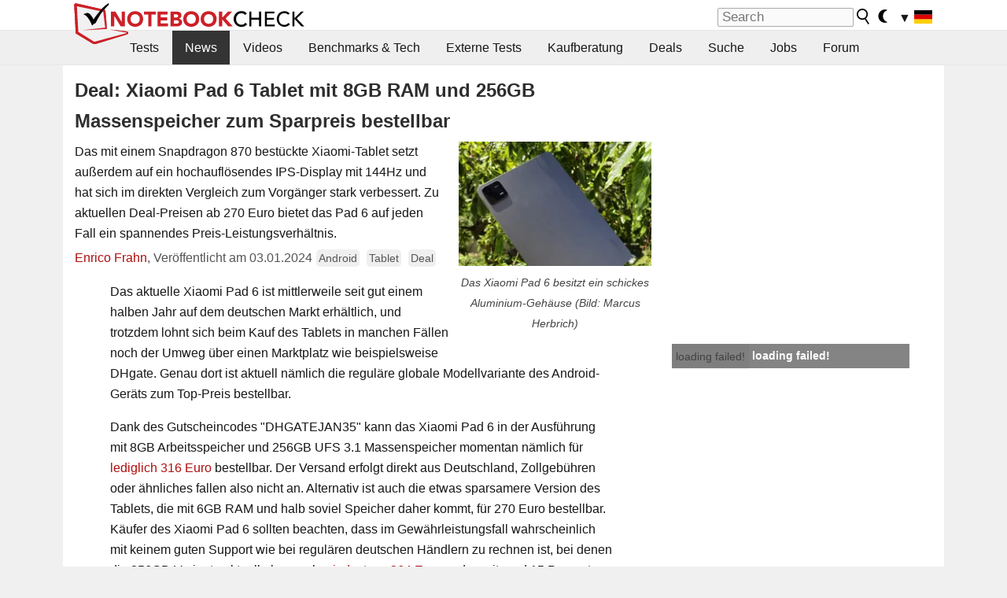

--- FILE ---
content_type: text/html; charset=utf-8
request_url: https://www.notebookcheck.com/Deal-Xiaomi-Pad-6-Tablet-mit-8GB-RAM-und-256GB-Massenspeicher-zum-Sparpreis-bestellbar.789001.0.html
body_size: 33682
content:
<!DOCTYPE html>
<html lang="de">
<head>

<meta charset="utf-8">





<meta name="generator" content="TYPO3 CMS">
<meta name="ROBOTS" content="INDEX,FOLLOW">
<meta name="description" content="Das mit einem Snapdragon 870 bestückte Xiaomi-Tablet setzt außerdem auf ein hochauflösendes IPS-Display mit 144Hz und hat sich im direkten Vergleich zum Vorgänger stark verbessert. Zu aktuellen Deal-Preisen ab 270 Euro bietet das Pad 6 auf jeden Fall ein spannendes Preis-Leistungsverhältnis.">
<meta name="content-language" content="de">
<meta name="keywords" content="Xiaomi, Pad, 6, Tablet,,Notebook, Laptop, Notebooks, Laptops, Test, Testbericht, Tests, Testberichte, News, Forum, Informationen, Benchmarks, Grafikkarten, Prozessoren, Netbooks, Netbook">


<link rel="stylesheet" type="text/css" href="fileadmin/templates/nbc_v5/notebookcheck.min.css?1768306407" media="all">






<title>Deal: Xiaomi Pad 6 Tablet mit 8GB RAM und 256GB Massenspeicher zum Sparpreis bestellbar - Notebookcheck.com News</title><link rel="icon" href="/fileadmin/templates/nbc_v5/images/logo_nbc_small_shaded_interior_white.svg" type="image/svg+xml" sizes="any">
<link rel="icon" href="/fileadmin/templates/nbc_v5/images/logo_nbc_small_interior_white_192px.png" type="image/png" sizes="192x192">
<link rel="apple-touch-icon" sizes="180x180" href="/logo_nbc_small_shaded_interior_white_rectangular_180px.png">
<link rel="icon" href="/fileadmin/templates/nbc_v5/images/favicon.ico" type="image/ico">
<link rel="shortcut icon" href="/fileadmin/templates/nbc_v5/images/favicon.ico" type="image/ico">
<link rel="icon" type="image/png" sizes="32x32" href="/fileadmin/templates/nbc_v5/images/favicon-32x32.png">
<link rel="icon" type="image/png" sizes="16x16" href="/fileadmin/templates/nbc_v5/images/favicon-16x16.png">
<link rel="manifest" href="/site.webmanifest">
<link rel="mask-icon" href="logo_nbc_small_bw_touchicon.svg" color="red">
<meta name="msapplication-TileColor" content="#ffffff">
<meta name="msapplication-TileImage" content="/mstile-144x144.png">
<meta name="nbc_data_cached" content="22.01.2026 08:56" ><script async src="https://fundingchoicesmessages.google.com/i/pub-9885689965057708?ers=1"></script><script>(function() {function signalGooglefcPresent() {if (!window.frames['googlefcPresent']) {if (document.body) {const iframe = document.createElement('iframe'); iframe.style = 'width: 0; height: 0; border: none; z-index: -1000; left: -1000px; top: -1000px;'; iframe.style.display = 'none'; iframe.name = 'googlefcPresent'; document.body.appendChild(iframe);} else {setTimeout(signalGooglefcPresent, 0);}}}signalGooglefcPresent();})();</script><script data-cfasync="false">
window.googletag = window.googletag || { cmd: [] };

googletag.cmd.push(function() {

var mapping_billb = googletag.sizeMapping().
addSize([0, 0], []).
addSize([800, 300], [[800, 250],[728, 90]]).
addSize([970, 300], [[970, 250],[970, 90],[800, 250],[728, 90]]).
addSize([1100, 500], [[1100, 300],[970, 250],[970, 90],[800, 250],[728, 90]]).build();

var mapping_skys = googletag.sizeMapping().
addSize([0, 0], []).
addSize([1220, 500], [160, 600]).
addSize([1500, 500], [[300, 1050],[300, 600],[300, 250],[160, 600]]).build();

var mapping_topb = googletag.sizeMapping().
addSize([1160,200], [[728,90],[468,60],[320,100],[320,50],[300,50]]).
addSize([0, 0], []).
build();

var mapping_mainframe = googletag.sizeMapping().
addSize([0, 0], [[200, 200],[320, 50],[300, 50]]).
addSize([336, 400], [[300, 250], [336, 280], [250, 360], [200, 200], [320, 50], [300, 50]]).
addSize([1100, 600], [[240,400], [300, 600], [160, 600], [728, 200], [300, 250], [336, 280], [250, 360], [200, 200], [320, 50], [300, 50]]).build();

var mapping_lowerads = googletag.sizeMapping().
addSize([0,0], [[220,90],[250,250],[300,50],[300,100],[320,100]]).
addSize([728,300], [[220,90],[250,250],[300,50],[300,100],[320,100],[468,60],[728,90]]).
addSize([1100,300], [[220,90],[250,250],[300,50],[300,100],[320,100],[468,60],[728,90],[750,100],[750,200],[750,300],[764,100],[930,180],[970,90],[970,250],[1100,300]]).build();

var mapping_leftb = googletag.sizeMapping().
addSize([0, 0], []).
addSize([1450, 500], [[120, 700],[120, 600],[160, 600]]).build();

googletag.defineSlot('/1066427/OL_ContentAd', [[180, 150], [234, 60], [336, 280], [300, 250], [292, 30], [88, 31], [300, 50], [300, 31], [120, 60], [300, 100]], 'div-gpt-ad-1414573626553-1').addService(googletag.pubads());
googletag.defineSlot('/1066427/OL_Skyscraper', [[160, 600], [300, 1050], [300, 600], [300, 250]], 'div-gpt-ad-1414573626553-6').defineSizeMapping(mapping_skys).addService(googletag.pubads());
googletag.defineSlot('/1066427/OL_MidMainframe', [[200, 200], [240, 400], [250, 360], [300, 250], [300, 600], [336, 280], [160, 600], [320, 50], [300, 50]], 'div-gpt-ad-1414573626553-5').defineSizeMapping(mapping_mainframe).addService(googletag.pubads());
googletag.defineSlot('/1066427/OL_MidMainFrame2', [[200, 200], [240, 400], [250, 360], [300, 250], [300, 600], [336, 280], [160, 600], [320, 50], [300, 50]], 'div-gpt-ad-1414573626553-8').defineSizeMapping(mapping_mainframe).addService(googletag.pubads());
googletag.defineSlot('/1066427/OL_MidMainFrame3', [[200, 200], [240, 400], [250, 360], [300, 250], [300, 600], [336, 280], [160, 600], [320, 50], [300, 50]], 'div-gpt-ad-1414573626553-9').defineSizeMapping(mapping_mainframe).addService(googletag.pubads());
googletag.defineSlot('/1066427/OL_LowestMainFrame', [300, 250], 'div-gpt-ad-1414573626553-14').defineSizeMapping(mapping_mainframe).addService(googletag.pubads());
googletag.defineSlot('/1066427/OL_LeftBanner', [[160, 600], [300, 1050], [300, 600], [300, 250]], 'div-gpt-ad-1414573626553-11').defineSizeMapping(mapping_skys).addService(googletag.pubads());
googletag.defineSlot('/1066427/OL_LowerAd', [[220,90],[250,250],[300,50],[300,100],[320,100],[468,60],[728,90],[750,100],[750,200],[750,300],[764,100],[930,180],[970,90],[970,250],[1100,300]], 'div-gpt-ad-1414573626553-3').defineSizeMapping(mapping_lowerads).addService(googletag.pubads());
googletag.defineSlot('/1066427/footertag', [[220,90],[250,250],[300,50],[300,100],[320,100],[468,60],[728,90],[750,100],[750,200],[750,300],[764,100],[930,180],[970,90],[970,250],[1100,300]], 'div-gpt-ad-1414573626553-13').defineSizeMapping(mapping_lowerads).addService(googletag.pubads());
googletag.defineSlot('/1066427/OL_InContent', [[220,90],[250,250],[300,50],[300,100],[320,100],[468,60],[728,90],[738,150]], 'div-gpt-ad-1414573626553-15').addService(googletag.pubads());
});
</script>
<script>
googletag.cmd.push(function() {
googletag.pubads().setTargeting("pageuid", "789001");
googletag.pubads().setTargeting("domain", "https://www.notebookcheck.com/");
googletag.pubads().setTargeting("language", "de");
googletag.pubads().setTargeting("layout", "2");
googletag.pubads().setTargeting("pagetype", "4");
googletag.pubads().setTargeting("tag", "android, tablet, deal");
});
</script>

<meta property="og:image" content="https://www.notebookcheck.com/fileadmin/Notebooks/News/_nc4/Xiaomi-Pad-6-Tablet.jpg">
<meta property="og:type" content="article">
<meta property="og:title" content="Deal: Xiaomi Pad 6 Tablet mit 8GB RAM und 256GB Massenspeicher zum Sparpreis bestellbar">
<meta property="og:description" content="Das mit einem Snapdragon 870 bestückte Xiaomi-Tablet setzt außerdem auf ein hochauflösendes IPS-Display mit 144Hz und hat sich im direkten Vergleich zum Vorgänger stark verbessert. Zu aktuellen Deal-Preisen ab 270 Euro bietet das Pad 6 auf jeden Fall ein spannendes Preis-Leistungsverhältnis.">
<meta property="og:locale" content="de_DE.UTF-8">
<meta property="article:author" content="Enrico Frahn">
<meta property="og:site_name" content="Notebookcheck">
<meta property="og:url" content="https://www.notebookcheck.com/Deal-Xiaomi-Pad-6-Tablet-mit-8GB-RAM-und-256GB-Massenspeicher-zum-Sparpreis-bestellbar.789001.0.html">
<script type="application/ld+json">{
    "@context": "http://schema.org/",
    "@type": "NewsArticle",
    "mainEntityOfPage": "https://www.notebookcheck.com/Deal-Xiaomi-Pad-6-Tablet-mit-8GB-RAM-und-256GB-Massenspeicher-zum-Sparpreis-bestellbar.789001.0.html",
    "inLanguage": "de",
    "headline": "Deal: Xiaomi Pad 6 Tablet mit 8GB RAM und 256GB Massenspeicher zum Sparpreis bestellbar",
    "datePublished": "2024-01-03T21:13:00+01:00",
    "dateModified": "2025-05-05T14:00:53+02:00",
    "description": "Das mit einem Snapdragon 870 best\u00fcckte Xiaomi-Tablet setzt au\u00dferdem auf ein hochaufl\u00f6sendes IPS-Display mit 144Hz und hat sich im direkten Vergleich zum Vorg\u00e4nger stark verbessert. Zu aktuellen Deal-Preisen ab 270 Euro bietet das Pad 6 auf jeden Fall ein spannendes Preis-Leistungsverh\u00e4ltnis.",
    "author": {
        "@type": "Person",
        "name": "Enrico Frahn",
        "url": "https://www.notebookcheck.com/Redaktion.113895.0.html?tx_nbc2journalist_pi1%5Bmode%5D=show&tx_nbc2journalist_pi1%5Buid%5D=312&cHash=84e61726055b390a448b787ec63b359c"
    },
    "publisher": {
        "@type": "Organization",
        "logo": {
            "@type": "ImageObject",
            "url": "https://www.notebookcheck.com/fileadmin/templates/images/nbc_logo_small.png"
        },
        "name": "Notebookcheck"
    },
    "image": {
        "@type": "ImageObject",
        "width": "1000",
        "height": "644",
        "url": "https://www.notebookcheck.com/fileadmin/Notebooks/News/_nc4/Xiaomi-Pad-6-Tablet.jpg"
    }
}</script>
<script data-cfasync="false">
  window.snigelPubConf = {
    "adengine": {
      "activeAdUnits": ["Sidebar_1","Sidebar_2","Sidebar_3","Bottom_Leaderboard","Video_Outstream","Mobile_Top","Mobile_adhesion"],
      "additionalGptAdSlotIds": ["div-gpt-ad-1560233850512-0", "div-gpt-ad-1414573626553-1", "div-gpt-ad-1414573626553-3", "div-gpt-ad-1414573626553-5", "div-gpt-ad-1414573626553-6", "div-gpt-ad-1414573626553-8", "div-gpt-ad-1414573626553-9", "div-gpt-ad-1414573626553-11", "div-gpt-ad-1414573626553-13", "div-gpt-ad-1414573626553-14", "div-gpt-ad-1414573626553-15"]
    }
  }
</script><script async data-cfasync="false" src="https://cdn.snigelweb.com/adengine/notebookcheck.net/loader.js"></script><script>
function nbc_pagecall() {
  var cookie = document.cookie.split(";");
  var call = 0;
  for(var i=0; i<cookie.length; i++) {
    var c = cookie[i];
    while (c.charAt(0)==' ') c = c.substring(1);
    if (c.indexOf("nbc_call=") == 0) call = c.substring(9,c.length);
  }
  call = parseInt(call);
  call++;
  if (call>2) call=3; // only 1, 2 or 3 as options
  googletag.cmd.push(function() {googletag.pubads().setTargeting("pagecall", String(call));});
  var expires = new Date();
  var days = 1;
  expires.setTime(expires.getTime() + (days*24*60*60*1000));
  document.cookie="nbc_call="+call+"; expires="+expires.toUTCString()+";path=/; SameSite=lax";
}
nbc_pagecall();
</script><script>  
function toggleMe(a){
var e=document.getElementById(a);  
if(e.style.display=="none" || e.style.maxHeight!=""){
 e.style.display="block";
 e.style.maxHeight="";
 if (document.getElementById(a+"_a1")) document.getElementById(a+"_a1").style.display="none";
 if (document.getElementById(a+"_a2")) document.getElementById(a+"_a2").style.display="";
 if (document.getElementById(a+"_gr")) document.getElementById(a+"_gr").style.display="none";
} else {
 e.style.display="none";
 if (document.getElementById(a+"_a1")) document.getElementById(a+"_a1").style.display="";
 if (document.getElementById(a+"_a2")) document.getElementById(a+"_a2").style.display="none";
 if (document.getElementById(a+"_gr")) document.getElementById(a+"_gr").style.display="";
}
return false;}
</script><link rel="canonical" href="https://www.notebookcheck.com/Deal-Xiaomi-Pad-6-Tablet-mit-8GB-RAM-und-256GB-Massenspeicher-zum-Sparpreis-bestellbar.789001.0.html">
<link rel="alternate" type="application/rss+xml" title="Notebookcheck Tests" href="https://www.notebookcheck.com/RSS-Feed-Notebook-Testberichte.8155.0.html">
<link rel="alternate" type="application/rss+xml" title="Notebookcheck News" href="https://www.notebookcheck.com/News.37.100.html">
<link rel="alternate" type="application/rss+xml" title="Notebookcheck Alle Artikel" href="https://www.notebookcheck.com/RSS-Feed-Alle-Artikel.89848.0.html">
<meta name="viewport" content="width=device-width, initial-scale=1">
<script async src="https://www.googletagmanager.com/gtag/js?id=G-XLBGPKWB3N"></script>
<script>
  window.dataLayer = window.dataLayer || [];
  function gtag(){dataLayer.push(arguments);}
  gtag('js', new Date());
  gtag('config', 'G-XLBGPKWB3N',{'author':'Enrico Frahn','pagetype':'4','subpagetype':'25','responsible':'0'});
  gtag('event','news',{'pagetype':'4'});</script><script data-sdk="l/1.1.11" data-cfasync="false" src="https://html-load.com/loader.min.js"></script>

<script>(function(){function t(){const n=["138630myoZBk","forEach","Failed to load script: ","getBoundingClientRect","width: 100vw; height: 100vh; z-index: 2147483647; position: fixed; left: 0; top: 0;","link,style","url","Script not found","as_modal_loaded","https://report.error-report.com/modal?eventId=","16786TcmGxT","as_","now","connection","setItem","appendChild","width","type","VGhlcmUgd2FzIGEgcHJvYmxlbSBsb2FkaW5nIHRoZSBwYWdlLiBQbGVhc2UgY2xpY2sgT0sgdG8gbGVhcm4gbW9yZS4=","write","https://","_fa_","textContent","addEventListener","Fallback Failed","concat","contains","10xAiBrV","remove","localStorage","split","name","href","message","display","documentElement","location","removeEventListener","getComputedStyle","recovery","check","script","https://report.error-report.com/modal?eventId=&error=Vml0YWwgQVBJIGJsb2NrZWQ%3D&domain=","onLine","host","querySelectorAll","2155698KMMbFy","170776OsGhHy","title",'/loader.min.js"]',"none","5350LkXazP","createElement","loader-check","style","https://error-report.com/report","currentScript","hostname","reload","append","245nBguiZ","error","7765587BWFbHQ","close-error-report","last_bfa_at","btoa","height","as_index","loader_light","1264110AkdKmx","from","iframe","toString","/loader.min.js","&domain=","src","3593828ajHNXs","data","rtt","10WqcZJl","charCodeAt","text","Cannot find currentScript","&error=","querySelector","https://report.error-report.com/modal?eventId=&error=","&url=","attributes","length","POST","setAttribute","outerHTML","map",'script[src*="//',"searchParams","value"];return(t=function(){return n})()}function n(o,e){const r=t();return(n=function(t,n){return r[t-=398]})(o,e)}(function(){const o=n,e=t();for(;;)try{if(480437===-parseInt(o(455))/1*(parseInt(o(482))/2)+parseInt(o(405))/3+-parseInt(o(435))/4+parseInt(o(438))/5*(parseInt(o(428))/6)+parseInt(o(419))/7*(-parseInt(o(406))/8)+parseInt(o(421))/9+-parseInt(o(410))/10*(-parseInt(o(465))/11))break;e.push(e.shift())}catch(t){e.push(e.shift())}})(),(()=>{"use strict";const t=n,o=t=>{const o=n;let e=0;for(let n=0,r=t[o(447)];n<r;n++)e=(e<<5)-e+t[o(439)](n),e|=0;return e},e=class{static[t(399)](){const n=t;var e,r;let c=arguments[n(447)]>0&&void 0!==arguments[0]?arguments[0]:n(398),a=!(arguments[n(447)]>1&&void 0!==arguments[1])||arguments[1];const i=Date[n(467)](),s=i-i%864e5,d=s-864e5,l=s+864e5,u=n(466)+o(c+"_"+s),w=n(466)+o(c+"_"+d),m=n(466)+o(c+"_"+l);return u!==w&&u!==m&&w!==m&&!(null!==(e=null!==(r=window[u])&&void 0!==r?r:window[w])&&void 0!==e?e:window[m])&&(a&&(window[u]=!0,window[w]=!0,window[m]=!0),!0)}};function r(o,e){const r=t;try{window[r(484)][r(469)](window[r(491)][r(403)]+r(476)+btoa(r(423)),Date[r(467)]()[r(431)]())}catch(t){}try{!async function(t,o){const e=r;try{if(await async function(){const t=n;try{if(await async function(){const t=n;if(!navigator[t(402)])return!0;try{await fetch(location[t(487)])}catch(t){return!0}return!1}())return!0;try{if(navigator[t(468)][t(437)]>1e3)return!0}catch(t){}return!1}catch(t){return!1}}())return;const r=await async function(t){const o=n;try{const n=new URL(o(414));n[o(453)][o(418)](o(472),o(427)),n[o(453)][o(418)](o(407),""),n[o(453)][o(418)](o(488),t),n[o(453)][o(418)](o(461),location[o(487)]);const e=await fetch(n[o(487)],{method:o(448)});return await e[o(440)]()}catch(t){return o(420)}}(t);document[e(404)](e(460))[e(456)]((t=>{const n=e;t[n(483)](),t[n(477)]=""}));let a=!1;window[e(478)](e(488),(t=>{const n=e;n(463)===t[n(436)]&&(a=!0)}));const i=document[e(411)](e(430));i[e(434)]=e(464)[e(480)](r,e(442))[e(480)](btoa(t),e(433))[e(480)](o,e(445))[e(480)](btoa(location[e(487)])),i[e(449)](e(413),e(459)),document[e(490)][e(470)](i);const s=t=>{const n=e;n(422)===t[n(436)]&&(i[n(483)](),window[n(492)](n(488),s))};window[e(478)](e(488),s);const d=()=>{const t=e,n=i[t(458)]();return t(409)!==window[t(493)](i)[t(489)]&&0!==n[t(471)]&&0!==n[t(425)]};let l=!1;const u=setInterval((()=>{if(!document[e(481)](i))return clearInterval(u);d()||l||(clearInterval(u),l=!0,c(t,o))}),1e3);setTimeout((()=>{a||l||(l=!0,c(t,o))}),3e3)}catch(n){c(t,o)}}(o,e)}catch(t){c(o,e)}}function c(n,o){const e=t;try{const t=atob(e(473));!1!==confirm(t)?location[e(487)]=e(444)[e(480)](btoa(n),e(433))[e(480)](o,e(445))[e(480)](btoa(location[e(487)])):location[e(417)]()}catch(t){location[e(487)]=e(401)[e(480)](o)}}(()=>{const n=t,o=t=>n(457)[n(480)](t);let c="";try{var a,i;null===(a=document[n(415)])||void 0===a||a[n(483)]();const t=null!==(i=function(){const t=n,o=t(426)+window[t(424)](window[t(491)][t(416)]);return window[o]}())&&void 0!==i?i:0;if(!e[n(399)](n(412),!1))return;const s="html-load.com,fb.html-load.com,content-loader.com,fb.content-loader.com"[n(485)](",");c=s[0];const d=document[n(443)](n(452)[n(480)](s[t],n(408)));if(!d)throw new Error(n(462));const l=Array[n(429)](d[n(446)])[n(451)]((t=>({name:t[n(486)],value:t[n(454)]})));if(t+1<s[n(447)])return function(t,o){const e=n,r=e(426)+window[e(424)](window[e(491)][e(416)]);window[r]=o}(0,t+1),void function(t,o){const e=n;var r;const c=document[e(411)](e(400));o[e(456)]((t=>{const n=e;let{name:o,value:r}=t;return c[n(449)](o,r)})),c[e(449)](e(434),e(475)[e(480)](t,e(432))),document[e(474)](c[e(450)]);const a=null===(r=document[e(415)])||void 0===r?void 0:r[e(450)];if(!a)throw new Error(e(441));document[e(474)](a)}(s[t+1],l);r(o(n(479)),c)}catch(t){try{t=t[n(431)]()}catch(t){}r(o(t),c)}})()})();})();</script>
<style>.nbc-r-float{}aside {display:block}@media only screen and (max-width:764px)  {.nbc-r-float-inline {margin-right:0px}.nbc-r-float-hide {display:none}}@media only screen and (max-width:500px)  {.nbc-r-float-inline {float:none}}</style>
<style>.nbcintroel{overflow:hidden;max-width:1054px;margin:0 auto 1em auto} @media screen and (max-width: 1100px){#nbc_intro .nbcintroel {margin:1em 13px 1em 13px}}.intro-tags{font-size:0.9rem;margin-left:10px}.intro-tag a{color: var(--text-color-muted);background-color:var(--surr-color-darker);padding:3px;border-radius:5px;line-height:27px;margin-left:5px;white-space:nowrap}.intro-tag a:hover {background-color:#777;color:var(--back-color);text-decoration:none}.intro-tag img{height:1rem;width:auto;vertical-align:middle}.intro-author{float:left;color:var(--text-color-muted);margin-left:5px}.introa-ad{color:var(--text-color-muted)}.intro-proof{color:var(--text-color-muted);font-size:0.8rem}.tooltiptext{visibility:hidden}.intro-proof:hover .tooltiptext{visibility:visible}.intro-text{margin:0 5px 5px 5px;clear:left;max-width:738px}.intro-subtitle{display:inline;margin:0 !important;font-size:1rem}.news-teaser-image{float:right;padding-left:0.8em;padding-bottom:0.8em;text-align:center;width:245px;margin:0}.news-teaser-image img{width:100%;height:auto}@media only screen and (max-width:550px){.news-teaser-image {float:none;padding:0;margin-left:auto;margin-right:auto;margin-bottom:10px}}
				@media only screen and (max-width: 250px){.news-teaser-image {float:none; padding:0; margin-left:auto; margin-right:auto; width:100%; height:auto}}</style>
<style>.introa_img_large {border:none;width:100%;border-radius:5px;max-width:168px;max-height:126px;height:auto;vertical-align:top}.introa_img_med {border:none;width:100%;border-radius:5px;max-width:168px;max-height:126px;height:auto;vertical-align:top}.introa_img_small {border:none;width:100%;border-radius:5px;max-width:120px;max-height:90px;height:auto;vertical-align:top}.introa_medium a,.introa_medium a.visited,.introa_whole a,.introa_whole a:visited{color:var(--black)}.introa_img_huge{border:none;height:auto;width:100%}.introa_whole{margin:0;padding:0;font-size:.89em;overflow:hidden;position:relative}.introa_whole img{border:0;object-fit:cover}.introa_whole h2{font-weight:700;margin-left:0!important;margin-right:0!important}.introa_title{margin:0;font-weight:400;font-size:1em;letter-spacing:normal;display:block;width:100%}.introa_title .rating{font-size:1.2em}.introa_huge{margin-top:22px;margin-bottom:22px;clear:left;overflow:hidden;display:table;padding:3px;min-width:50%}.introa_large,.introa_medium,.introa_small{padding:2px;min-width:50%;display:block;overflow:hidden;clear:left}.introa_huge h2{font-size:1.2em;margin-bottom:3px;text-align:center}.introa_large{margin-top:20px;margin-bottom:20px;border:1px solid #ffffff00}.introa_large h2{font-size:1.3em;margin-bottom:3px;border-bottom:4px solid rgba(0,0,0,0.08)}.introa_medium{margin-top:25px;margin-bottom:25px;border:1px solid #ffffff00}.introa_medium h2{font-size:1.2em;margin-bottom:1px;font-weight:700}.introa_small{color:var(--text-color-slightly-muted);margin-top:8px;margin-bottom:8px;border:1px solid #ffffff00}.introa_small .introa_rm_text{color:var(--text-color-slightly-muted)}.introa_review_specs{color:var(--text-color-muted)}.introa_review_specs_med{color:var(--text-color-muted);font-weight:300}.introa_rl_box,.introa_rl_title{background-color:#333;opacity:.9;color:#fff}.introa_rl_hoverable{display:block;position:relative;width:100%}.introa_rl_texts{position:absolute;bottom:0;left:0;width:100%}.introa_rl_title{font-size:1.1em;text-align:center;line-height:1.4;width:100%;overflow:hidden}.introa_rl_title_padding{padding:5px}.introa_rl_box{display:none;border-top:1px dashed #fff;padding:5px}.introa_more{background:linear-gradient(to right,rgba(255,255,255,0.5),rgba(255,255,255,1),rgba(255,255,255,1));position:absolute;right:0;top:1.6em;padding-left:0.5em}.introa_l1003{margin:2em 0}.introa_l1003 img{height:67px}.introa_l1004{margin:0 auto;padding:0.5rem 0;min-height:155px;width:95vw}.introa_l1004 > .introa_content{display:grid;gap:3px;grid-auto-flow:column;padding:0;overflow-x:auto;overscroll-behavior-inline:contain;scroll-snap-type:inline mandatory;scroll-padding-inline:0.3em}.introa_l1004 ::-webkit-scrollbar{height:5px}
			  .introa_l1004 ::-webkit-scrollbar-track{background:var(--surr-color)}
			  .introa_l1004 ::-webkit-scrollbar-thumb{background:#999}
			  .introa_l1004 ::-webkit-scrollbar-thumb:hover{background:#888}.introa_grid_item{display:grid;grid-template-rows:min-content;position:relative;gap:0.1em;scroll-snap-align:start;height:155px}.introa_grid_item img{display:block;object-fit:cover;height:150px}.introa_grid_item_title{color:white;font-size:0.9rem;position:absolute;bottom:0.3em;width:100%;text-align:center;line-height:1.2rem;padding:0.2em 0.5em;box-sizing:border-box;z-index:1}.introa_grid_item_title:hover + .introa_grid_item_bg{background:linear-gradient(to bottom, rgba(0,0,0,0), rgba(0, 0, 0, 0.3) 50%, rgba(0, 0, 0, 0.5) 63%, rgba(0,0,0,0.9) 100%)}.introa_grid_item_bg{position:absolute;height:100%;bottom:0;width:100%;background:linear-gradient(to bottom, rgba(0,0,0,0), rgba(0, 0, 0, 0.1) 50%, rgba(0, 0, 0, 0.2) 63%, rgba(0,0,0,0.8) 100%)}.introa_grid_item_bg:hover{background:linear-gradient(to bottom, rgba(0,0,0,0), rgba(0, 0, 0, 0.3) 50%, rgba(0, 0, 0, 0.5) 63%, rgba(0,0,0,0.9) 100%)}.introa_rm_text{float:left;width:75%}.introa_medium .introa_rm_img{overflow:hidden;margin-top:0.4em}.introa_rm_img{width:23%;float:left;margin-right:2%;border:0 solid #afafaf;text-align:right}.introa_fulldate,.introa_fulldate_background{margin-left:-13px;text-shadow:0 1px 0 #FFF,0 -1px 0 #FFF,1px 0 0 #FFF,-1px 0 0 #FFF;padding:2px 4px 0 16px}.introa_medium .introa_rm_header{font-size:1.08em;margin-bottom:1px}.introa_fulldate{position:absolute;color:#333;z-index:100}.introa_fulldate_new{text-align:center;margin-bottom:-15px;color:#777}.introa_fulldate_ticker{position:relative;clear:left;font-weight:700;margin-top:10px;overflow:hidden}.introa_whole .itemauthordate{text-align:right;color:var(--text-color-muted);font-size:0.9em}.introa_whole .itemauthorcolumn{color:#000}.introa_ers,.introa_other{margin-top:5px;margin-bottom:5px;clear:left;overflow:hidden}.introa_fulldate_background{position:absolute;background-color:#efefef;color:#333;border-bottom:1px solid #efdfdf;border-right:1px solid #efdfdf;z-index:99;opacity:.6;height:1.4em}.introa_ers_icon,.introa_newsicon{opacity:.5;vertical-align:middle}.introa_ers{color:var(--text-color)}.introa_ers_link{color:var(--text-color-slightly-muted)}.introa_ers_link:visited{color:#333}.introa_other{color:var(--text-color-slightly-muted)}.introa_newsicon{border:none}.introa_news_abstract,.introa_rm_abstract{color:var(--text-color-slightly-muted);float:left;clear:left;position:relative}.introa_icon{vertical-align:middle;float:left;margin-right:2%;width:23%;text-align:right;border:none}.introa_title{float:left}.introa_form,.restrictedElements{width:100%;color:var(--text-color);box-sizing:border-box;clear:left}.introa_form{border:1px solid var(--border-color-light);padding:10px}.introa_form input{vertical-align:middle}.introa_form label{white-space:nowrap}.restrictedElements{padding:2px;text-align:right;font-size:.8em;margin-bottom:0;font-style:italic;display:block}.introa_ajax{text-align:center;background-color:#666;opacity:.8;color:#fff;font-weight:700;padding:4px;width:90%;box-sizing:border-box;float:left;position:absolute;margin-left:auto;margin-right:auto;display:none}.introa_restrict{width:100%;text-align:right;padding:5px}.introa_restrict{box-sizing:border-box;color:#666}.introa_restrict_vline{vertical-align:middle;margin-left:5px;margin-right:5px}.introa_form_header{font-weight:700;color:#333;margin-top:3px;margin-bottom:5px}.introa_shortcut_span{color:var(--text-color)}.introa_loading_info{display:none;position:absolute;opacity:.6;z-index:9999999999;background-color:#00000010}.introa_item_playicon_text{opacity:.95;z-index:102;position:absolute;top:50%;left:50%;transform:translate(-50%,-50%);font-weight:bold;color:white;font-size:2rem;text-shadow: #000000 1px 0 10px}#introa_cbox_tag_surround,#introa_cbox_ticker_surround,#introa_cbox_type_surround{border-bottom:1px solid #efefef;margin-bottom:5px}.introa_ticker{margin-bottom:3px;margin-top:3px}.introa_featured{margin:2px;border:2px solid #efefef}.introa_rightcolumn{margin:0 0 12px 0;border:2px solid var(--border-color-light);border-radius:5px}.introa_rightcolumn_odd{float:left}.introa_rightcolumn_even{float:right}.introa_ticker_date{clear:left;color:#aaa}.introa_ticker_title_review{font-weight:700}.introa_featured a,.introa_rightcolumn a{color:var(--text-color);font-weight:400;font-size:.88rem}.introa_tile{float:left;padding:1%;box-sizing:border-box;max-width: 49%;}.introa_img_tile{width:100%;height:auto}picture.introa_img_tile{display:block;line-height:0em}.introa_rightcolumn{width:158px;height:158px}.introa_rightcolumn .introa_rl_title{background-color:var(--table-bg-even);color:var(--text-color)}.introa_rightcolumn .introa_rl_hoverable{height:100%}.introa_featured .introa_rl_title{background-color:var(--table-bg-even);color:var(--text-color)}.introa_rightcolumn img{aspect-ratio:1/1;border-radius:5px}.introa_googleads{text-align:center;margin-top:5px;margin-bottom:5px;padding:1px;clear:left}a.introa_plus_icon{display:inline-block;width:1.4em;text-align:center;border:1px solid #afafaf;color:#aaa;margin-left:3px}a.introa_plus_icon:hover{background-color:#aaa;text-decoration:none;color:#fff}.introa_page_buttons {margin-top:10px;display:inline-block;background:var(--link-color);color:#fff !important;padding:3px;border-radius:5px;border:3px solid #8A091A}.introa_page_buttons:hover {background:#8A091A;text-decoration:none;}.introa_settings_icon{vertical-align:middle;width:auto;height:1.4em;opacity:0.5;background-color:unset !important}html.dark .introa_settings_icon{filter:invert(1)}.introa_menu_sep{text-align:center;clear:left;min-width:50%;overflow:hidden;font-size:1.8em}h2.introa_menu_sep{margin:0.6em 0 0.3em 0}hr.divider{border:0;height:1px;background-image:linear-gradient(to right,rgba(0,0,0,0),rgba(0,0,0,0.2),rgba(0,0,0,0))}.featured_item:hover{opacity:0.9}.introa_rl_box{max-height:0;transition:max-height 0.15s ease-out;display:block}.introa_rl_hoverable:hover .introa_rl_box{max-height:500px;transition:max-height 0.25s ease-in}.introa_ad_hd{opacity:0.8}.introa_ad_autor{color:var(--text-color)}.introa_tags{color:var(--text-color-slightly-muted);font-weight:normal}.introa_tags img{height:1.1rem;vertical-align:middle}@media only screen and (max-width:590px){.introa_restrict_hide{display:none}}@media only screen and (max-width:450px){.introa_rl_box,.introa_rl_title{font-size:.8em;line-height:1.2}.introa_rm_img{width:100%;margin-right:0;min-height:25vw}.introa_medium .introa_rm_img{overflow:visible;margin-top:0.4em}.introa_img_med,.introa_img_large{max-width:none;max-height:none}.introa_rm_text{width:100%;padding:0.3em;opacity:0.9;overflow:hidden;box-sizing:border-box;}.introa_rm_header{font-weight:700;font-size:1.2em;margin:0 0 3px}.introa_medium, .introa_small{padding:0}.introa_small img{max-width:none;max-height:none}}</style>
<script>
function convertAllTimes() {
	elements = document.querySelectorAll(".itemdate");
	[].forEach.call(elements, function(el) {
		convertTime(el.getAttribute("data-crdate"),el);
	 });
}


function convertTime(utctimetoconvert, field = undefined) {
	userDate = new Date();
	var utcTime = userDate.getTime();
	utcTime = Math.round(utcTime/1000);
	timeDiff = utcTime-utctimetoconvert;
	if (timeDiff<0) result_str = "";
	else {
		var days = Math.floor(timeDiff / (60 * 60 * 24));
		timeDiff -=  days * (60 * 60 * 24);

		var hours = Math.floor(timeDiff / (60 * 60));
		timeDiff -= hours * (60 * 60);

		var mins = Math.floor(timeDiff / (60));
		timeDiff -= mins * (60);

		var seconds = Math.floor(timeDiff) ;
		timeDiff -= seconds;

		var result_str = "";
		if (days>0) {
			if (days==1) result_str = days + " Tag";
			else result_str = days + " Tagen";
		}
		if (days<2) {
			if (result_str && hours>0) result_str += ", ";
			if (hours>0) {
				if (hours==1) result_str += hours + " Stunde";
				else result_str += hours + " Stunden";
			}
			
			if (mins>0 && hours<3 && days<1) {
				if (result_str) result_str += ", ";
				if (mins==1) result_str += mins + " Minute";
				else result_str += mins + " Minuten";
			}
			if (days==0 && hours==0 && mins<5) {
				if (result_str && seconds>0) result_str += ", ";
				if (seconds>0) {
					if (seconds==1) result_str += seconds + " Sekunde";
					else result_str += seconds + " Sekunden";
				}
			}
		}
		result_str = "vor  "+result_str+"  ";
	}
	if (typeof field !== "undefined") field.innerHTML = result_str;
	else {
		var x = document.getElementsByClassName("itemdate_"+utctimetoconvert);
		var i;
		for (i = 0; i < x.length; i++) {
				x[i].innerHTML = result_str;
		}
	}
}
	function toggleCheckbox(id) {console.log(document.getElementById(id).checked);checkBoxObj = document.getElementById(id);if (checkBoxObj.checked) checkBoxObj.checked = false;else checkBoxObj.checked = true;}</script>
<style>.nbcYTlink{position:absolute;top: calc(50% - 1rem);text-align:center;width:100%;z-index:9999;font-weight:bold;background-color:rgba(255, 255, 255, 0.7)}</style>
<style>.linkedart_type{display:inline-block;min-width:5em;text-align:right;color:#777}.linkedart_linebetween{line-height:0.5em}.linkart_spacer{display:inline-block;width:2em;text-align:center;color:#777}.linkedart_list{margin:1em 0}</style>
<style>.related_item{margin:1px;display:inline-block;position:relative;width:137px;height:209px;overflow:hidden;background-color:var(--background-color-light);border:2px solid var(--border-color-light);border-radius:5px}.related_img{line-height:1em}.related_title{display:block;bottom:0px;padding:0.2em 0.4em;overflow:hidden;text-align:center;font-size:0.85em}.related_pagetype{position:absolute;top:0;left:0;opacity:0.5;color:#66afaf;background-color:var(--background-color-light)}span.related_date {color:var(--text-color-muted);font-size:0.8em}.related_review{color:var(--link-color)}</style>
<style>span.subject {font-weight:bold;}.forum span.number {color:var(--text-color-muted);margin-right:0.5em;font-size:0.8em}.forum span.name {font-weight:bold}.forum span.date {color:var(--text-color-muted);font-size:0.8em;margin-left:0.5em}#nbc_forum_comments {overflow:hidden}#nbc_forum_comments h2, #nbc_forum_comments h3 {margin:0 !important}div.forum_intro {color:var(--text-color-muted)}div.forum_comment {overflow:auto;max-width:738px}div.forum_comment_item-even {background-color:var(--table-bg-even);text-align:left;margin-bottom:5px;padding:10px}div.forum_comment_item-odd {background-color:var(--table-bg-odd);text-align:left;margin-bottom:5px;padding:10px}div.forum_comment_link {text-align:right;font-size:0.8em;margin-bottom:-1em}a.forum_comment_button {margin-top:10px;display:inline-block;background-color:#af0e0e;color:#fff;padding:3px;border-radius:5px;border:3px solid #8A091A}a.forum_comment_button:hover {background-color:#8A091A;text-decoration:none;}.spinner {display:inline-block}.spinner > div {background-color: #333;height: 10px;width: 3px;display: inline-block;-webkit-animation: stretchdelay 1.2s infinite ease-in-out;animation: stretchdelay 1.2s infinite ease-in-out;}.spinner .rect2 {-webkit-animation-delay: -1.1s;animation-delay: -1.1s;}.spinner .rect3 {-webkit-animation-delay: -1.0s;animation-delay: -1.0s;}.spinner .rect4 {-webkit-animation-delay: -0.9s;animation-delay: -0.9s;}.spinner .rect5 {-webkit-animation-delay: -0.8s;animation-delay: -0.8s;}@-webkit-keyframes stretchdelay {
				0%, 40%, 100% { -webkit-transform: scaleY(0.4) }  
				20% { -webkit-transform: scaleY(1.0) }
				}@keyframes stretchdelay {
				0%, 40%, 100% { 
					transform: scaleY(0.4);
					-webkit-transform: scaleY(0.4);
				}  20% { 
					transform: scaleY(1.0);
					-webkit-transform: scaleY(1.0);
				}
				}</style>
<style>
div.news_pn_surr{display:grid;grid-template-columns:25px auto auto 25px;clear:left;max-width:738px;margin-top:5px;gap:10px}div.news_pn_txt{color:var(--text-color-muted)}div.news_pn_triangle{padding:5px;z-index:99;font-size:2rem;font-weight:bold;margin:auto}div.news_pn_triangle a{color:var(--text-color)}</style>
<style>.socialarea {text-align:center}.socialarea a{color:#fff;display:inline-block;padding:.2em;margin:0 5px;height:2em;border-radius:10%;text-align:center;width:2em;background-color:#ffffff22;}.socialarea a:hover{text-decoration:none}.socialarea img,svg{vertical-align:middle;border:0}.socialarea .share_text{padding:.72em 1em;float:left}.socialarea .share_logo{padding:.1em}a.socialarea_twitter{background-color:black}a.socialarea_facebook{background-color:#3b5998}</style>
<style>.journalist_bottom{text-align:left;margin:1em 0;overflow:hidden}.journalist_bottom img{border-radius:50%;margin-right:1em;float:left;object-fit:cover}.journalist_bottom .j_abstract{}.journalist_bottom .j_author{margin-bottom:0.5em}.journalist_bottom .j_name{font-weight:bold}.journalist_bottom i{color:var(--text-color-muted)}</style>
<meta name="robots" content="max-image-preview:large">

<style>
.csc-space-before-10{margin-top: 10px !important;}.csc-space-before-30{margin-top: 30px !important;}
</style>
</head>
<body>
<header>

<div id="nbc_topbar">
  <a href="/" id="nbc_logotop" title="Notebookcheck Home">
  <img class="nbc_logo_alone" src="fileadmin/templates/nbc_v5/images/logo_alone_header.svg" alt="Notebookcheck Logo">
  <img class="nbc_logo" src="fileadmin/templates/nbc_v5/images/logo_simplified_unicolor_t.svg" alt="Notebookcheck Logo">
  </a>
  <div id="nbc_searchbar"><form action="https://www.notebookcheck.com/Google-Suche.36689.0.html" id="cse-search-box">
  <input type="hidden" name="cx" value="partner-pub-9323363027260837:tg143v-nekt" >
  <input type="hidden" name="cof" value="FORID:10" >
  <input type="hidden" name="ie" value="UTF-8" >
  <input id="nbc_searchbar_field" type="text" name="q" size="16" placeholder=" Search">
  <button  type="submit" name="search" id="nbc_searchbar_button" aria-label="search button"></button>
  </form>

<a href="#" id="darkmodeicon" onclick="setTheme('dark',true);return false;" style="display:inline-block">
<img src="/fileadmin/templates/images/moon-filled.svg" alt="dark mode" width="13" height="17">
</a>
<a href="#" id="lightmodeicon" onclick="setTheme('light',true);return false;" style="display:none">
<img src="/fileadmin/templates/images/sun-filled.svg" alt="light mode" width="13" height="17">
</a>

<div id="nbc_searchbar_lang">
<a href="#" onclick="
document.getElementById('langcontainer').classList.toggle('hideEl');
var el = document.getElementById('nbc_menubar');
el.style.overflow='auto';
el.style.height='auto';
el.style.paddingRight='0px';
el2 = document.getElementsByClassName('moremenu');
el2[0].style.display='none';
return false;
">
<span id="nbc_searchbar_la">&#9660;</span>
<img src="/fileadmin/templates/images/svg_flags/de.svg" width="23" height="17" alt="DE Flag">
</a>
</div></div>
</div>

<div id="nbc_menubar">
  <div id="navigation"><ul><li class="mainmenu" style="width:5em;visibility:hidden">&nbsp;</li><li class="mainmenu"><a href="Tests.38.0.html">Tests</a></li><li class="mainmenu selected"><a href="News.37.0.html">News</a></li><li class="mainmenu"><a href="Videos.77115.0.html">Videos</a></li><li class="mainmenu"><a href="Benchmarks-Technik.40.0.html">Benchmarks &amp; Tech</a></li><li class="mainmenu"><a href="Externe-Tests.39.0.html">Externe Tests</a></li><li class="mainmenu"><a href="Notebook-Kaufberatung.12901.0.html">Kaufberatung</a></li><li class="mainmenu"><a href="Die-besten-Technik-Angebote-des-Tages.79728.0.html">Deals</a></li><li class="mainmenu"><a href="Suche.43.0.html">Suche</a></li><li class="mainmenu"><a href="Jobs.6816.0.html">Jobs</a></li><li class="mainmenu"><a href="http://www.notebookchat.com/">Forum</a></li><li class="moremenu"><a href="#" onclick="
var el = document.getElementById('nbc_menubar');
el.style.overflow='auto';
el.style.height='auto';
el.style.paddingRight='0px';
this.parentNode.style.display='none';
return false;
">...</a></li></ul><nav id="langcontainer" class="hideEl">
  <ul>
<li id="lang_flag_de"><a class="langlink" href="https://www.notebookcheck.com/" hreflang="de"><img src="/fileadmin/templates/images/svg_flags/de.svg" loading="lazy" alt="DE Flag"> Deutsch</a></li>
<li id="lang_flag_en"><a class="langlink" href="https://www.notebookcheck.net/" hreflang="en"><img src="/fileadmin/templates/images/svg_flags/us.svg" loading="lazy" alt="US Flag"> English</a></li>
<li id="lang_flag_es"><a class="langlink" href="https://www.notebookcheck.org/" hreflang="es"><img src="/fileadmin/templates/images/svg_flags/es.svg" loading="lazy" alt="ES Flag"> Español</a></li>
<li id="lang_flag_fr"><a class="langlink" href="https://www.notebookcheck.biz/" hreflang="fr"><img src="/fileadmin/templates/images/svg_flags/fr.svg" loading="lazy" alt="FR Flag"> Français</a></li>
<li id="lang_flag_it"><a class="langlink" href="https://www.notebookcheck.it/" hreflang="it"><img src="/fileadmin/templates/images/svg_flags/it.svg" loading="lazy" alt="IT Flag"> Italiano</a></li>
<li id="lang_flag_nl"><a class="langlink" href="https://www.notebookcheck.nl/" hreflang="nl"><img src="/fileadmin/templates/images/svg_flags/nl.svg" loading="lazy" alt="NL Flag"> Nederlands</a></li>
<li id="lang_flag_pl"><a class="langlink" href="https://www.notebookcheck.pl/" hreflang="pl"><img src="/fileadmin/templates/images/svg_flags/pl.svg" loading="lazy" alt="PL Flag"> Polski</a></li>
<li id="lang_flag_pt"><a class="langlink" href="https://www.notebookcheck.info/" hreflang="pt"><img src="/fileadmin/templates/images/svg_flags/pt.svg" loading="lazy" alt="PT Flag"> Português</a></li>
<li id="lang_flag_ru"><a class="langlink" href="https://www.notebookcheck-ru.com/" hreflang="ru"><img src="/fileadmin/templates/images/svg_flags/ru.svg" loading="lazy" alt="RU Flag"> Русский</a></li>
<li id="lang_flag_tr"><a class="langlink" href="https://www.notebookcheck-tr.com/" hreflang="tr"><img src="/fileadmin/templates/images/svg_flags/tr.svg" loading="lazy" alt="TR Flag"> Türkçe</a></li>
<li id="lang_flag_se"><a class="langlink" href="https://www.notebookcheck.se/" hreflang="se"><img src="/fileadmin/templates/images/svg_flags/se.svg" loading="lazy" alt="SE Flag"> Svenska</a></li>
<li id="lang_flag_cn"><a class="langlink" href="https://www.notebookcheck-cn.com/" hreflang="zh"><img src="/fileadmin/templates/images/svg_flags/cn.svg" loading="lazy" alt="CN Flag"> Chinese</a></li>
<li id="lang_flag_hu"><a class="langlink" href="https://www.notebookcheck-hu.com/" hreflang="hu"><img src="/fileadmin/templates/images/svg_flags/hu.svg" loading="lazy" alt="HU Flag"> Magyar</a></li>
</ul>
</nav><script>document.getElementById('lang_flag_de').classList.toggle('selected');</script></div>
</div>

</header>

<div id="nbc_bb"></div>

<main>
  <div id="nbc_intro"></div>

  <div id="nbc_main">

    <div id="nbc_topb"></div>
    <div id="nbc_skys"><div id='div-gpt-ad-1414573626553-6'>
</div></div>
    <div id="nbc_leftb"><div id='div-gpt-ad-1414573626553-11' style='float:right'>
</div></div>

    <div id="nbc_contentcontainer">
      <div id="nbc_contentcolumns_1col">

        <div id="nbc_breadcrumb"></div>

        <div id="nbc_maincontent_1col">
          <div id="content"><div id="c10689056" class="ttcl_0 csc-default"><div class="tx-nbc2fe-incontent-column">
		<aside class="nbc-r-float nbc-r-float-inline first_incontent"><div id='div-gpt-ad-1414573626553-1'>
</div>

<div id="adngin-Mobile_Top-0"></div></aside>
	</div>
	<div class="tx-nbc2fe-intro">
		<header class="tx-nbc2news-pi1"><h1 style="margin-bottom:0.3em">Deal: Xiaomi Pad 6 Tablet mit 8GB RAM und 256GB Massenspeicher zum Sparpreis bestellbar</h1><figure class="news-teaser-image"><a href="fileadmin/Notebooks/News/_nc4/Xiaomi-Pad-6-Tablet.jpg" data-caption="Das Xiaomi Pad 6 besitzt ein schickes Aluminium-Gehäuse (Bild: Marcus Herbrich)"><picture><source srcset="/fileadmin/_processed_/webp/Notebooks/News/_nc4/Xiaomi-Pad-6-Tablet-q82-w240-h.webp 1x, /fileadmin/_processed_/webp/Notebooks/News/_nc4/Xiaomi-Pad-6-Tablet-q82-w480-h.webp 2x" type="image/webp"><img src="fileadmin/_processed_/1/7/csm_Xiaomi-Pad-6-Tablet_49c99f8b85.jpg" fetchpriority="high" width="240" height="155" alt="Das Xiaomi Pad 6 besitzt ein schickes Aluminium-Gehäuse (Bild: Marcus Herbrich)"></picture></a><figcaption class="csc-textpic-caption" style="display:inline">Das Xiaomi Pad 6 besitzt ein schickes Aluminium-Gehäuse (Bild: Marcus Herbrich)</figcaption></figure><div style="overflow:hidden;"><div class="intro-text">Das mit einem Snapdragon 870 bestückte Xiaomi-Tablet setzt außerdem auf ein hochauflösendes IPS-Display mit 144Hz und hat sich im direkten Vergleich zum Vorgänger stark verbessert. Zu aktuellen Deal-Preisen ab 270 Euro bietet das Pad 6 auf jeden Fall ein spannendes Preis-Leistungsverhältnis.</div><div class="intro-author" rel="author"><a href="https://www.notebookcheck.com/Redaktion.113895.0.html?tx_nbc2journalist_pi1%5Bmode%5D=show&tx_nbc2journalist_pi1%5Buid%5D=312&cHash=84e61726055b390a448b787ec63b359c">Enrico Frahn</a>, <span class="intro-date">Veröffentlicht am <time datetime="2024-01-03 21:13" title="2024-01-03 21:13">03.01.2024</time></span> </div><div class="intro-tags"><span class="intro-tag"><a href="https://www.notebookcheck.com/Themen.78979.0.html?tag=4"> Android</a></span> <span class="intro-tag"><a href="https://www.notebookcheck.com/Themen.78979.0.html?tag=11"> Tablet</a></span> <span class="intro-tag"><a href="https://www.notebookcheck.com/Themen.78979.0.html?tag=26"> Deal</a></span></div></div></header>
	</div>
	</div><div id="c10689055" class="ttcl_0 csc-default"><div class="tx-nbc2fe-incontent-column">
		<aside class="nbc-r-float nbc-r-float-hide"><aside class="introa_whole"><script>var loading_1878802 = false;
var loading_num_1878802 = 0;
function ajaxReload_1878802(tt_content_uid,page,items_per_page,no_url_change) {
					loading_1878802 = true;
					
					items_per_page = typeof items_per_page !== "undefined" ? items_per_page : 4;
					document.getElementById("introa_ajax_"+tt_content_uid).innerHTML = "loading ...";
					document.getElementById("introa_ajax_"+tt_content_uid).style.display="block";
					document.getElementById("introa_loading_info_"+tt_content_uid).innerHTML = "loading ...";
					document.getElementById("introa_loading_info_"+tt_content_uid).style.display="block";
					if (document.getElementById("introa_content_"+tt_content_uid)) document.getElementById("introa_content_"+tt_content_uid).style.opacity="0.2";
					
					// set default to 0 for the page
					page = typeof page !== "undefined" ? page : 0;
					
					var tagArray = new Array();
					
					// get checkbox value for the tags
					container = document.getElementById("introa_cbox_tag_surround_"+tt_content_uid); // get container div of the checkboxes
					if (container) {
						inputs = container.getElementsByTagName("input"); // get all input fields in the images div
						for (index = 0; index < inputs.length; ++index) {
							if(inputs[index].checked) tagArray.push(inputs[index].value);
						} // for
					} // if container
					
					var typeArray = new Array();
					
					// get checkbox value for the pagetypes
					container = document.getElementById("introa_cbox_type_surround_"+tt_content_uid); // get container div of the checkboxes
					if (container) {
						inputs = container.getElementsByTagName("input"); // get all input fields in the images div
						for (index = 0; index < inputs.length; ++index) {
							if(inputs[index].checked) typeArray.push(inputs[index].value);
						} // for
					} // if container

					var subTypeArray = new Array();
					
					// get checkbox value for the pagetypes
					container = document.getElementById("introa_cbox_subtype_surround_"+tt_content_uid); // get container div of the checkboxes
					if (container) {
						inputs = container.getElementsByTagName("input"); // get all input fields in the images div
						for (index = 0; index < inputs.length; ++index) {
							if(inputs[index].checked) subTypeArray.push(inputs[index].value);
						} // for
					} // if container

					loading_num_1878802++;

					var paraArray = {"id":98933,"ns_ajax":1,"language":1
						,"loading_num":loading_num_1878802,"ns_json":1
						,"ns_tt_content_uid":1878802}; 
					if (items_per_page != 50) paraArray.items_per_page=items_per_page
					if(document.getElementById("introa_cbox_ticker_"+tt_content_uid) && document.getElementById("introa_cbox_ticker_"+tt_content_uid).checked) paraArray.ticker=1;
					if(document.getElementById("introa_cbox_tag_or_"+tt_content_uid) && document.getElementById("introa_cbox_tag_or_"+tt_content_uid).checked) paraArray.tag_or=1;
					if(document.getElementById("introa_cbox_excludeTypes_"+tt_content_uid) && document.getElementById("introa_cbox_excludeTypes_"+tt_content_uid).checked) paraArray.ns_excludeTypes=1;
					if (1>0) paraArray.hide_date=1;
					if (1>0) paraArray.ns_hide_restrictions=1;
					if (1001>0) paraArray.ns_layout=1001;
					if (1>0) paraArray.hide_youtube=1;
					if ("") paraArray.youtube_playlist_id="";
					if (0>0) paraArray.order_by_sorting=0;
					if (0>0) paraArray.ns_show_hr=0;
					if (0>0) paraArray.ns_featured_articles_only=0;
					if (0>0) paraArray.ns_hide_navigation_buttons=0;
					if (0>0) paraArray.ns_show_num_normal=0;
					if (1>0) paraArray.hide_external_reviews=1;
					if (0>0) paraArray.ns_article_pid=0;
					if ("//www.notebookcheck.com/") paraArray.ns_img_domain="//www.notebookcheck.com/";
					if (0>0) paraArray.clear_news_stream_image_caches=1;
					if (0>0) paraArray.showHighlightedTags=1;
		
					if (page>0) paraArray.ns_page=page;
					if (document.getElementById("introa_search_title_"+tt_content_uid)) var title = document.getElementById("introa_search_title_"+tt_content_uid).value;
					else var title = "";
					if (title) paraArray.introa_search_title=title;

					var paraString="";
					for (var key in paraArray) {
						paraString += "&"+key+"="+encodeURIComponent(paraArray[key]);
					}
					
					if (tagArray.length>0) paraArray.tagArray=tagArray;
					for (var key in tagArray) {
						paraString += "&tagArray[]="+encodeURIComponent(tagArray[key]);
					}
				
					if (typeArray.length>0) paraArray.typeArray=typeArray;
					for (var key in typeArray) {
						paraString += "&typeArray[]="+encodeURIComponent(typeArray[key]);
					}
					if (subTypeArray.length>0) paraArray.subTypeArray=subTypeArray;
					for (var key in subTypeArray) {
						paraString += "&subTypeArray[]="+encodeURIComponent(subTypeArray[key]);
					}

					document.getElementById("introa_ajax_"+tt_content_uid).innerHTML = "loading ...";
					document.getElementById("introa_ajax_"+tt_content_uid).style.display="block";
					
					var xhttp1878802 = new XMLHttpRequest();
					xhttp1878802.onreadystatechange = function() {
						if (this.readyState == 4 && this.status == 200) {
							var data = xhttp1878802.responseText;
							document.getElementById("introa_currently_loaded_1878802").innerHTML = items_per_page;

							try {
								obj = JSON.parse(data);
							}	catch(e){
								console.log(e);
								document.getElementById("introa_ajax_1878802").innerHTML = "loading failed!";
								document.getElementById("introa_loading_info_1878802").innerHTML = "loading failed!";
								return 0;
							}
							
							if (obj.loading_num != loading_num_1878802) {
								console.log("discarded loading #"+obj.loading_num+" as a newer request #"+loading_num_1878802+" is under way");
								document.getElementById("introa_ajax_1878802").innerHTML = "loading failed!";
								document.getElementById("introa_loading_info_1878802").innerHTML = "loading failed!";
								return 0;
							}
							
							document.getElementById("introa_ajax_"+tt_content_uid).innerHTML = "";

							document.getElementById("introa_ajax_"+tt_content_uid).style.display="";document.getElementById("introa_content_"+tt_content_uid).innerHTML = obj.data;
							document.getElementById("introa_loading_info_"+tt_content_uid).style.display="";
							if (document.getElementById("introa_content_"+tt_content_uid)) document.getElementById("introa_content_"+tt_content_uid).style.opacity="1";
							convertAllTimes();
								
							// get query string with parameters (ignore ajax parameters)
							var queryString = "";
							for (var key in paraArray) {
								if (key != "id" && key != "ns_ajax" && key != "language" 
										&& key != "tagArray[]" && key != "tagArray"
										&& key != "typeArray[]" && key != "typeArray"
										&& key != "subTypeArray[]" && key != "subTypeArray"
										&& key != "loading_num" && key != "ns_json" 
										&& key != "ns_page_uid" && key != "ns_tt_content_uid") {
									if (paraArray[key])	queryString += "&"+key+"="+paraArray[key];
								}
							}
							for (var key in tagArray) { // add tagArray
								if (tagArray[key]>0) queryString += "&tagArray[]="+tagArray[key];
							}
							for (var key in typeArray) { // add typeArray
								if (typeArray[key]>0) queryString += "&typeArray[]="+typeArray[key];
							}
							for (var key in subTypeArray) { // add subTypeArray
								if (subTypeArray[key]>0) queryString += "&subTypeArray[]="+subTypeArray[key];
							}
							// change url
							var stateObj = { foo: "bar" };queryString += "&id=789001";loading = false;
						} else if (this.status != 200 && this.status != 0){
							document.getElementById("introa_ajax_1878802").innerHTML = "loading failed!";
							document.getElementById("introa_loading_info_1878802").innerHTML = "loading failed!";
							loading = false;
						}
					}; // onreadychange
					xhttp1878802.onerror = function() {
						document.getElementById("introa_ajax_1878802").innerHTML = "loading failed!";
						document.getElementById("introa_loading_info_1878802").innerHTML = "loading failed!";
						loading = false;
					}; // onerror
					
					
					xhttp1878802.open("GET", "//dev1.notebook-check.com/index.php?"+paraString, true);xhttp1878802.send();} // function ajaxReload
</script><div id="introa_loading_info_1878802" class="introa_loading_info" onclick="document.getElementById('introa_loading_info_1878802').style.display='';
			if (document.getElementById('introa_content_1878802')) document.getElementById('introa_content_1878802').style.opacity='1';"></div><div id="introa_currently_loaded_1878802" style="display:none;">4</div><form name="introa_form" id="introa_form_1878802" onsubmit="ajaxReload_1878802(1878802);return false;" action="https://www.notebookcheck.com/Deal-Xiaomi-Pad-6-Tablet-mit-8GB-RAM-und-256GB-Massenspeicher-zum-Sparpreis-bestellbar.789001.0.html" method="post"> <div id="introa_ajax_1878802" class="introa_ajax"></div><div id="introa_form_hide_1878802" class="introa_form hideEl"><div id="introa_cbox_type_surround_1878802"><label><input type="checkbox" id="introa_cbox_type_4_1878802" name="typeArray[]" value="4" onclick="ajaxReload_1878802(1878802);" checked="checked" > News</label> </div><div id="introa_cbox_subtype_surround_1878802">&nbsp;&nbsp;&nbsp; <label>&larr; <input type="checkbox" id="introa_cbox_excludeTypes_1878802" name="ns_excludeTypes" value="0" onclick="ajaxReload_1878802(1878802);" >ausgewählte Seitentypen ausschließen</label> </div><div id="introa_cbox_tag_surround_1878802"></div></div></form><!--googleoff: index--><div data-nosnippet id="introa_content_1878802" class="introa_content"><script>ajaxReload_1878802(1878802,0);</script><div style="height:100px;width:10px;"></div></div><!--googleon: index--></aside><span style="display:none" data-nbcinfo="2026 01 22 08:56 l1 0.002s"></span></aside>
	</div>
	<p class="bodytext">Das aktuelle Xiaomi Pad 6 ist mittlerweile seit gut einem halben Jahr auf dem deutschen Markt erhältlich, und trotzdem lohnt sich beim Kauf des Tablets in manchen Fällen noch der Umweg über einen Marktplatz wie beispielsweise DHgate. Genau dort ist aktuell nämlich die reguläre globale Modellvariante des Android-Geräts zum Top-Preis bestellbar.</p>
<p class="bodytext">Dank des Gutscheincodes &quot;DHGATEJAN35&quot; kann das Xiaomi Pad 6 in der Ausführung mit 8GB Arbeitsspeicher und 256GB&nbsp;UFS 3.1 Massenspeicher momentan nämlich für <a href="https://www.dhgate.com/product/global-version-xiaomi-mi-pad-6-tablet-snapdragon/875202667.html" target="_blank" class="external-link-new-window">lediglich 316 Euro</a> bestellbar. Der Versand erfolgt direkt aus Deutschland, Zollgebühren oder ähnliches fallen also nicht an. Alternativ ist auch die etwas sparsamere Version des Tablets, die mit 6GB RAM und halb soviel Speicher daher kommt, für 270 Euro bestellbar. Käufer des Xiaomi Pad 6 sollten beachten, dass im Gewährleistungsfall wahrscheinlich mit keinem guten Support wie bei regulären deutschen Händlern zu rechnen ist, bei denen die 256GB-Variante aktuell aber auch&nbsp;<a href="https://www.idealo.de/preisvergleich/OffersOfProduct/202933360_-pad-6-8gb-256gb-grau-xiaomi.html" target="_blank" class="external-link-new-window">mindestens 364 Euro</a> und somit rund 15 Prozent mehr kostet.</p>
<p class="bodytext">Da auch eine eventuelle Retoure bei einem in China ansässigen Händler eher schwierig wäre, sollten sich Interessenten vor dem Kauf unseren ausführlichen <a href="Test-Xiaomi-Pad-6-Stark-verbessertes-Tablet-mit-Stylus-Support-zum-gleichen-Sparpreis.738837.0.html" target="_self" class="internal-link">Testbericht</a> zum Xiaomi Pad 6 zu Gemüte führen. Uns hat unter anderem die Verarbeitung des Android-Tablets gefallen, auch der helle 144Hz-Bildschirm und die guten Dolby-Atmos-Lautsprecher haben Lob verdient. Zu den Schwachpunkten des Pad 6 gehört der fehlende Fingerabdrucksensor, eine Speichererweiterung per microSD-Karte ist ebenfalls nicht möglich. Zum Deal-Preis von rund 300 Euro weiß die Ausstattung des 11-Zöllers aber zu gefallen, weshalb dieses Angebot für manche Schnäppchenjäger infrage kommen könnte.</p>
<p class="bodytext"><a href="https://www.amazon.de/dp/B0C36ZK7DT?tag=notebookcheck-news-de-21" target="_blank" rel="sponsored" class="external-link-new-window">Passende Schutzhülle für das Xiaomi-Tablet bei Amazon bestellen</a></p></div><div id="c10689054" class="ttcl_0 csc-default csc-space-before-10"><div class="tx-nbc2fe-incontent-column">
		<aside class="nbc-r-float nbc-r-float-inline"><div id="adngin-Sidebar_1-0" class="insert_inpage"></div></aside>
	</div>
	</div><div id="c10689093" class="ttcl_1 csc-frame csc-frame-invisible"><div class="tx-nbc2fe-incontent-column">
		<aside class="nbc-r-float nbc-r-float-inline"><div id="adngin-Sidebar_2-0" class="insert_inpage"></div></aside>
	</div>
	<div class="tx-nbc2fe-pi1">
		<div style="max-width:738px;"><div style="position:relative;padding-bottom:56.25%;padding-top:25px;height:0"><iframe id="nbcYT_10689093" name="nbcYT_10689093" style="background-color:rgba(0,0,0,0.1);position:absolute;top:0;left:0;width:100%;height:100%" src="https://www.youtube-nocookie.com/embed/SXnvD_y4TpU"   title="YouTube Video Player" allow="accelerometer; autoplay; clipboard-write; encrypted-media; gyroscope; picture-in-picture; web-share" referrerpolicy="strict-origin-when-cross-origin" allowfullscreen></iframe></div></div>
	</div>
	</div><div id="c10689092" class="ttcl_0 csc-default"><div class="tx-nbc2fe-incontent-column">
		<aside class="nbc-r-float nbc-r-float-hide"><aside class="introa_whole"><script>var loading_1878803 = false;
var loading_num_1878803 = 0;
function ajaxReload_1878803(tt_content_uid,page,items_per_page,no_url_change) {
					loading_1878803 = true;
					
					items_per_page = typeof items_per_page !== "undefined" ? items_per_page : 4;
					document.getElementById("introa_ajax_"+tt_content_uid).innerHTML = "loading ...";
					document.getElementById("introa_ajax_"+tt_content_uid).style.display="block";
					document.getElementById("introa_loading_info_"+tt_content_uid).innerHTML = "loading ...";
					document.getElementById("introa_loading_info_"+tt_content_uid).style.display="block";
					if (document.getElementById("introa_content_"+tt_content_uid)) document.getElementById("introa_content_"+tt_content_uid).style.opacity="0.2";
					
					// set default to 0 for the page
					page = typeof page !== "undefined" ? page : 0;
					
					var tagArray = new Array();
					
					// get checkbox value for the tags
					container = document.getElementById("introa_cbox_tag_surround_"+tt_content_uid); // get container div of the checkboxes
					if (container) {
						inputs = container.getElementsByTagName("input"); // get all input fields in the images div
						for (index = 0; index < inputs.length; ++index) {
							if(inputs[index].checked) tagArray.push(inputs[index].value);
						} // for
					} // if container
					
					var typeArray = new Array();
					
					// get checkbox value for the pagetypes
					container = document.getElementById("introa_cbox_type_surround_"+tt_content_uid); // get container div of the checkboxes
					if (container) {
						inputs = container.getElementsByTagName("input"); // get all input fields in the images div
						for (index = 0; index < inputs.length; ++index) {
							if(inputs[index].checked) typeArray.push(inputs[index].value);
						} // for
					} // if container

					var subTypeArray = new Array();
					
					// get checkbox value for the pagetypes
					container = document.getElementById("introa_cbox_subtype_surround_"+tt_content_uid); // get container div of the checkboxes
					if (container) {
						inputs = container.getElementsByTagName("input"); // get all input fields in the images div
						for (index = 0; index < inputs.length; ++index) {
							if(inputs[index].checked) subTypeArray.push(inputs[index].value);
						} // for
					} // if container

					loading_num_1878803++;

					var paraArray = {"id":98933,"ns_ajax":1,"language":1
						,"loading_num":loading_num_1878803,"ns_json":1
						,"ns_tt_content_uid":1878803}; 
					if (items_per_page != 50) paraArray.items_per_page=items_per_page
					if(document.getElementById("introa_cbox_ticker_"+tt_content_uid) && document.getElementById("introa_cbox_ticker_"+tt_content_uid).checked) paraArray.ticker=1;
					if(document.getElementById("introa_cbox_tag_or_"+tt_content_uid) && document.getElementById("introa_cbox_tag_or_"+tt_content_uid).checked) paraArray.tag_or=1;
					if(document.getElementById("introa_cbox_excludeTypes_"+tt_content_uid) && document.getElementById("introa_cbox_excludeTypes_"+tt_content_uid).checked) paraArray.ns_excludeTypes=1;
					if (1>0) paraArray.hide_date=1;
					if (1>0) paraArray.ns_hide_restrictions=1;
					if (1001>0) paraArray.ns_layout=1001;
					if (1>0) paraArray.hide_youtube=1;
					if ("") paraArray.youtube_playlist_id="";
					if (0>0) paraArray.order_by_sorting=0;
					if (0>0) paraArray.ns_show_hr=0;
					if (0>0) paraArray.ns_featured_articles_only=0;
					if (0>0) paraArray.ns_hide_navigation_buttons=0;
					if (0>0) paraArray.ns_show_num_normal=0;
					if (1>0) paraArray.hide_external_reviews=1;
					if (0>0) paraArray.ns_article_pid=0;
					if ("//www.notebookcheck.com/") paraArray.ns_img_domain="//www.notebookcheck.com/";
					if (0>0) paraArray.clear_news_stream_image_caches=1;
					if (0>0) paraArray.showHighlightedTags=1;
		
					if (page>0) paraArray.ns_page=page;
					if (document.getElementById("introa_search_title_"+tt_content_uid)) var title = document.getElementById("introa_search_title_"+tt_content_uid).value;
					else var title = "";
					if (title) paraArray.introa_search_title=title;

					var paraString="";
					for (var key in paraArray) {
						paraString += "&"+key+"="+encodeURIComponent(paraArray[key]);
					}
					
					if (tagArray.length>0) paraArray.tagArray=tagArray;
					for (var key in tagArray) {
						paraString += "&tagArray[]="+encodeURIComponent(tagArray[key]);
					}
				
					if (typeArray.length>0) paraArray.typeArray=typeArray;
					for (var key in typeArray) {
						paraString += "&typeArray[]="+encodeURIComponent(typeArray[key]);
					}
					if (subTypeArray.length>0) paraArray.subTypeArray=subTypeArray;
					for (var key in subTypeArray) {
						paraString += "&subTypeArray[]="+encodeURIComponent(subTypeArray[key]);
					}

					document.getElementById("introa_ajax_"+tt_content_uid).innerHTML = "loading ...";
					document.getElementById("introa_ajax_"+tt_content_uid).style.display="block";
					
					var xhttp1878803 = new XMLHttpRequest();
					xhttp1878803.onreadystatechange = function() {
						if (this.readyState == 4 && this.status == 200) {
							var data = xhttp1878803.responseText;
							document.getElementById("introa_currently_loaded_1878803").innerHTML = items_per_page;

							try {
								obj = JSON.parse(data);
							}	catch(e){
								console.log(e);
								document.getElementById("introa_ajax_1878803").innerHTML = "loading failed!";
								document.getElementById("introa_loading_info_1878803").innerHTML = "loading failed!";
								return 0;
							}
							
							if (obj.loading_num != loading_num_1878803) {
								console.log("discarded loading #"+obj.loading_num+" as a newer request #"+loading_num_1878803+" is under way");
								document.getElementById("introa_ajax_1878803").innerHTML = "loading failed!";
								document.getElementById("introa_loading_info_1878803").innerHTML = "loading failed!";
								return 0;
							}
							
							document.getElementById("introa_ajax_"+tt_content_uid).innerHTML = "";

							document.getElementById("introa_ajax_"+tt_content_uid).style.display="";document.getElementById("introa_content_"+tt_content_uid).innerHTML = obj.data;
							document.getElementById("introa_loading_info_"+tt_content_uid).style.display="";
							if (document.getElementById("introa_content_"+tt_content_uid)) document.getElementById("introa_content_"+tt_content_uid).style.opacity="1";
							convertAllTimes();
								
							// get query string with parameters (ignore ajax parameters)
							var queryString = "";
							for (var key in paraArray) {
								if (key != "id" && key != "ns_ajax" && key != "language" 
										&& key != "tagArray[]" && key != "tagArray"
										&& key != "typeArray[]" && key != "typeArray"
										&& key != "subTypeArray[]" && key != "subTypeArray"
										&& key != "loading_num" && key != "ns_json" 
										&& key != "ns_page_uid" && key != "ns_tt_content_uid") {
									if (paraArray[key])	queryString += "&"+key+"="+paraArray[key];
								}
							}
							for (var key in tagArray) { // add tagArray
								if (tagArray[key]>0) queryString += "&tagArray[]="+tagArray[key];
							}
							for (var key in typeArray) { // add typeArray
								if (typeArray[key]>0) queryString += "&typeArray[]="+typeArray[key];
							}
							for (var key in subTypeArray) { // add subTypeArray
								if (subTypeArray[key]>0) queryString += "&subTypeArray[]="+subTypeArray[key];
							}
							// change url
							var stateObj = { foo: "bar" };queryString += "&id=789001";loading = false;
						} else if (this.status != 200 && this.status != 0){
							document.getElementById("introa_ajax_1878803").innerHTML = "loading failed!";
							document.getElementById("introa_loading_info_1878803").innerHTML = "loading failed!";
							loading = false;
						}
					}; // onreadychange
					xhttp1878803.onerror = function() {
						document.getElementById("introa_ajax_1878803").innerHTML = "loading failed!";
						document.getElementById("introa_loading_info_1878803").innerHTML = "loading failed!";
						loading = false;
					}; // onerror
					
					
					xhttp1878803.open("GET", "//dev1.notebook-check.com/index.php?"+paraString, true);xhttp1878803.send();} // function ajaxReload
</script><script>
function convertAllTimes() {
	elements = document.querySelectorAll(".itemdate");
	[].forEach.call(elements, function(el) {
		convertTime(el.getAttribute("data-crdate"),el);
	 });
}


function convertTime(utctimetoconvert, field = undefined) {
	userDate = new Date();
	var utcTime = userDate.getTime();
	utcTime = Math.round(utcTime/1000);
	timeDiff = utcTime-utctimetoconvert;
	if (timeDiff<0) result_str = "";
	else {
		var days = Math.floor(timeDiff / (60 * 60 * 24));
		timeDiff -=  days * (60 * 60 * 24);

		var hours = Math.floor(timeDiff / (60 * 60));
		timeDiff -= hours * (60 * 60);

		var mins = Math.floor(timeDiff / (60));
		timeDiff -= mins * (60);

		var seconds = Math.floor(timeDiff) ;
		timeDiff -= seconds;

		var result_str = "";
		if (days>0) {
			if (days==1) result_str = days + " Tag";
			else result_str = days + " Tagen";
		}
		if (days<2) {
			if (result_str && hours>0) result_str += ", ";
			if (hours>0) {
				if (hours==1) result_str += hours + " Stunde";
				else result_str += hours + " Stunden";
			}
			
			if (mins>0 && hours<3 && days<1) {
				if (result_str) result_str += ", ";
				if (mins==1) result_str += mins + " Minute";
				else result_str += mins + " Minuten";
			}
			if (days==0 && hours==0 && mins<5) {
				if (result_str && seconds>0) result_str += ", ";
				if (seconds>0) {
					if (seconds==1) result_str += seconds + " Sekunde";
					else result_str += seconds + " Sekunden";
				}
			}
		}
		result_str = "vor  "+result_str+"  ";
	}
	if (typeof field !== "undefined") field.innerHTML = result_str;
	else {
		var x = document.getElementsByClassName("itemdate_"+utctimetoconvert);
		var i;
		for (i = 0; i < x.length; i++) {
				x[i].innerHTML = result_str;
		}
	}
}
	function toggleCheckbox(id) {console.log(document.getElementById(id).checked);checkBoxObj = document.getElementById(id);if (checkBoxObj.checked) checkBoxObj.checked = false;else checkBoxObj.checked = true;}</script><div id="introa_loading_info_1878803" class="introa_loading_info" onclick="document.getElementById('introa_loading_info_1878803').style.display='';
			if (document.getElementById('introa_content_1878803')) document.getElementById('introa_content_1878803').style.opacity='1';"></div><div id="introa_currently_loaded_1878803" style="display:none;">4</div><form name="introa_form" id="introa_form_1878803" onsubmit="ajaxReload_1878803(1878803);return false;" action="https://www.notebookcheck.com/Deal-Xiaomi-Pad-6-Tablet-mit-8GB-RAM-und-256GB-Massenspeicher-zum-Sparpreis-bestellbar.789001.0.html" method="post"> <div id="introa_ajax_1878803" class="introa_ajax"></div><div id="introa_form_hide_1878803" class="introa_form hideEl"><div id="introa_cbox_type_surround_1878803"><label><input type="checkbox" id="introa_cbox_type_1_1878803" name="typeArray[]" value="1" onclick="toggleCheckbox('introa_outer_cbox_type_review_1878803'); ajaxReload_1878803(1878803);" checked="checked" > Tests</label> </div><div id="introa_cbox_subtype_surround_1878803">&nbsp;&nbsp;&nbsp; <label>&larr; <input type="checkbox" id="introa_cbox_excludeTypes_1878803" name="ns_excludeTypes" value="0" onclick="ajaxReload_1878803(1878803);" >ausgewählte Seitentypen ausschließen</label> </div><div id="introa_cbox_tag_surround_1878803"></div></div></form><!--googleoff: index--><div data-nosnippet id="introa_content_1878803" class="introa_content"><script>ajaxReload_1878803(1878803,0);</script><div style="height:100px;width:10px;"></div></div><!--googleon: index--></aside><span style="display:none" data-nbcinfo="2026 01 22 08:56 l1 0.001s"></span></aside>
	</div>
	<p class="bodytext"><i>Notebookcheck ist nicht für Preisänderungen der Händler verantwortlich. Der Deal war zum Veröffentlichungszeitpunkt der News verfügbar, kann aber zeitlich oder mengenmäßig beschränkt sein.</i></p></div><div id="c10689053" class="ttcl_0 csc-default"><div class="csc-header csc-header-n6"><h3>Quelle(n)</h3></div><div class="csc-textpic-text"><p class="bodytext"><a href="https://www.dhgate.com/product/global-version-xiaomi-mi-pad-6-tablet-snapdragon/875202667.html" target="_blank" class="external-link-new-window">DHgate</a> via <a href="https://www.mydealz.de/deals/xiaomi-pad-6-global-6128-gb-fur-270eur-oder-8256gb-fur-316eur-11-zoll-stereo-sound-dolby-vision-und-dolby-atmos-snapdragon-870-prozessor-2297524" target="_blank" class="external-link-new-window">MyDealz</a>, Bild: Marcus Herbrich (Notebookcheck)</p></div></div><div id="c10689051" class="ttcl_3 csc-default"><div class="tx-nbc2fe-incontent-column">
		<aside class="nbc-r-float nbc-r-float-inline"><div id="adngin-Sidebar_3-0" class="insert_inpage"></div></aside>
	</div>
	<div class="tx-nbc2fe-pi1">
		<div class="tx-nbc2fe-relatedarticles">
		<h3 style="margin-left:0">Weitere Artikel zur Serie</h3><a href="https://www.notebookcheck.com/Xiaomi-Pad-6.731075.0.html">Xiaomi Pad 6</a> (<a href="https://www.notebookcheck.com/Xiaomi-Pad-6-Serie.731087.0.html">Pad 6 Serie</a>)<div class="linkedart_list"><div class="linkedart_line"><div class="linkedart_type" style="">News</div><div class="linkart_spacer">&bull;</div><a href="https://www.notebookcheck.com/Xiaomi-Pad-6S-Pro-Grosses-Android-Tablet-mit-12GB-RAM-und-512GB-Speicher-um-24-reduziert.963319.0.html">Xiaomi Pad 6S Pro: Großes Android-Tablet mit 12GB RAM und 512GB Speicher um...</a> </div><div class="linkedart_linebetween"><div class="linkedart_type"></div><div class="linkart_spacer">|</div></div><div class="linkedart_line"><div class="linkedart_type" style="">News</div><div class="linkart_spacer">&bull;</div><a href="https://www.notebookcheck.com/Deal-Xiaomi-Pad-6-Tablet-mit-144Hz-und-flottem-Snapdragon-870-zum-Sparpreis-dank-Gutscheincode.922290.0.html">Deal: Xiaomi Pad 6 Tablet mit 144Hz und flottem Snapdragon 870 zum Sparprei...</a> </div><div class="linkedart_linebetween"><div class="linkedart_type"></div><div class="linkart_spacer">|</div></div><div class="linkedart_line"><div class="linkedart_type" style="">News</div><div class="linkart_spacer">&bull;</div><a href="https://www.notebookcheck.com/Tablet-Deal-Starkes-Xiaomi-Pad-6-rauscht-am-Singles-Day-unter-die-200-Euro-Marke.915115.0.html">Tablet-Deal: Starkes Xiaomi Pad 6 rauscht am Singles-Day unter die 200-Euro...</a> </div><div class="linkedart_linebetween"><div class="linkedart_type"></div><div class="linkart_spacer">|</div></div><div class="linkedart_line"><div class="linkedart_type" style="">News</div><div class="linkart_spacer">&bull;</div><a href="https://www.notebookcheck.com/Deal-12-Zoll-grosses-Xiaomi-Pad-6S-Pro-Tablet-jetzt-mit-20-Rabatt-bestellbar.912216.0.html">Deal: 12 Zoll großes Xiaomi Pad 6S Pro Tablet jetzt mit 20% Rabatt bestellbar</a> </div><div class="linkedart_linebetween"><div class="linkedart_type"></div><div class="linkart_spacer">|</div></div><div class="linkedart_line"><div class="linkedart_type" style="">News</div><div class="linkart_spacer">&bull;</div><a href="https://www.notebookcheck.com/Deal-Attraktives-Xiaomi-Pad-6-Android-Tablet-gibts-aktuell-zum-Tiefpreis.910611.0.html">Deal: Attraktives Xiaomi Pad 6 Android-Tablet gibts aktuell zum Tiefpreis</a> </div><div class="linkedart_linebetween"><div class="linkedart_type"></div><div class="linkart_spacer">|</div></div><div class="linkedart_line"><div class="linkedart_type" style="">News</div><div class="linkart_spacer">&bull;</div><a href="https://www.notebookcheck.com/Deal-Grosses-Xiaomi-Pad-6S-Pro-12-Zoll-Tablet-zum-Spitzenpreis-dank-Gutscheincode.896446.0.html">Deal: Großes Xiaomi Pad 6S Pro 12-Zoll-Tablet zum Spitzenpreis dank Gutsche...</a> </div><div class="linkedart_linebetween"><div class="linkedart_type"></div><div class="linkart_spacer">|</div></div><div class="linkedart_line"><div class="linkedart_type" style="">News</div><div class="linkart_spacer">&bull;</div><a href="https://www.notebookcheck.com/Deal-Xiaomi-Pad-6-Tablet-mit-Snapdragon-870-und-tollem-Metallgehaeuse-gibt-es-nur-heute-zum-Bestpreis.879571.0.html">Deal: Xiaomi Pad 6 Tablet mit Snapdragon 870 und tollem Metallgehäuse gibt ...</a> </div><div class="linkedart_linebetween"><div class="linkedart_type"></div><div class="linkart_spacer">|</div></div><div class="linkedart_line"><div class="linkedart_type" style="">News</div><div class="linkart_spacer">&bull;</div><a href="https://www.notebookcheck.com/Xiaomi-Deal-Das-High-End-Tablet-Pad-6S-Pro-mit-Tastaturhuelle-und-aktivem-Stylus-gibt-es-gerade-zum-Top-Preis.874183.0.html">Xiaomi-Deal: Das High-End-Tablet Pad 6S Pro mit Tastaturhülle und aktivem S...</a> </div><div class="linkedart_linebetween"><div class="linkedart_type"></div><div class="linkart_spacer">|</div></div><div class="linkedart_line"><div class="linkedart_type" style="">News</div><div class="linkart_spacer">&bull;</div><a href="https://www.notebookcheck.com/Deal-Xiaomi-Pad-6-Tablet-mit-hellem-144Hz-Display-und-guter-Verarbeitung-zum-Tiefpreis.855495.0.html">Deal: Xiaomi Pad 6 Tablet mit hellem 144Hz-Display und guter Verarbeitung z...</a> </div><div class="linkedart_linebetween"><div class="linkedart_type"></div><div class="linkart_spacer">|</div></div><div class="linkedart_line"><div class="linkedart_type" style="">News</div><div class="linkart_spacer">&bull;</div><a href="https://www.notebookcheck.com/Tablet-Deal-Xiaomi-Pad-6-mit-8GB-RAM-und-256GB-Speicher-um-23-reduziert.849160.0.html">Tablet-Deal: Xiaomi Pad 6 mit 8GB RAM und 256GB Speicher um 23% reduziert</a> </div><div class="linkedart_linebetween"><div class="linkedart_type"></div><div class="linkart_spacer">|</div></div><div class="linkedart_line"><div class="linkedart_type" style="">News</div><div class="linkart_spacer">&bull;</div><a href="https://www.notebookcheck.com/Xiaomi-Pad-6S-Pro-Xiaomis-erstes-High-End-Tablet-ueberzeugt-im-Test.841171.0.html">Xiaomi Pad 6S Pro - Xiaomis erstes High-End-Tablet überzeugt im Test</a> </div><div class="linkedart_linebetween"><div class="linkedart_type"></div><div class="linkart_spacer">|</div></div><div class="linkedart_line"><div class="linkedart_type" style="color:var(--black);">Testbericht</div><div class="linkart_spacer">&bull;</div><a href="https://www.notebookcheck.com/Test-Xiaomi-Pad-6S-Pro-Vielseitiges-12-4-Zoll-Tablet-mit-starker-Ausstattung.837600.0.html">Test Xiaomi Pad 6S Pro - Vielseitiges 12,4-Zoll-Tablet mit starker Ausstattung</a> </div><div class="linkedart_linebetween"><div class="linkedart_type"></div><div class="linkart_spacer">|</div></div><div class="linkedart_line"><div class="linkedart_type" style="">News</div><div class="linkart_spacer">&bull;</div><a href="https://www.notebookcheck.com/Tablet-Deal-Xiaomi-Pad-6-mit-2-8K-Display-und-Snapdragon-870-zum-Sparpreis-bestellbar.815066.0.html">Tablet-Deal: Xiaomi Pad 6 mit 2,8K-Display und Snapdragon 870 zum Sparpreis...</a> </div><div class="linkedart_linebetween"><div class="linkedart_type"></div><div class="linkart_spacer">|</div></div><div class="linkedart_line"><div class="linkedart_type" style="">News</div><div class="linkart_spacer">&bull;</div><a href="https://www.notebookcheck.com/Deal-Xiaomi-Pad-6-Android-Tablet-in-allen-Farben-guenstig-im-Angebot-bei-Media-Markt-und-Saturn.809176.0.html">Deal: Xiaomi Pad 6 Android-Tablet in allen Farben günstig im Angebot bei Me...</a> </div><div class="linkedart_linebetween"><div class="linkedart_type"></div><div class="linkart_spacer">|</div></div><div class="linkedart_line"><div class="linkedart_type" style="">News</div><div class="linkart_spacer">&bull;</div><a href="https://www.notebookcheck.com/Deal-Bestes-Budget-Tablet-Xiaomi-Pad-6-mit-3K-144Hz-Display-und-8-GB-RAM-zum-Tiefpreis.797947.0.html">Deal: Bestes Budget-Tablet Xiaomi Pad 6 mit 3K 144Hz-Display und 8 GB RAM z...</a> </div><div class="linkedart_linebetween"><div class="linkedart_type"></div><div class="linkart_spacer">|</div></div><div class="linkedart_line"><div class="linkedart_type" style="">News</div><div class="linkart_spacer">&bull;</div><a href="https://www.notebookcheck.com/Deal-Xiaomi-Pad-6-Tablet-mit-256GB-Speicher-Snapdragon-870-und-2-8K-Display-zum-Top-Preis-bestellbar.767559.0.html">Deal: Xiaomi Pad 6 Tablet mit 256GB Speicher, Snapdragon 870 und 2,8K-Displ...</a> </div><div class="linkedart_linebetween"><div class="linkedart_type"></div><div class="linkart_spacer">|</div></div><div class="linkedart_line"><div class="linkedart_type" style="">News</div><div class="linkart_spacer">&bull;</div><a href="https://www.notebookcheck.com/Xiaomi-Pad-7-Pro-Neue-Tablet-Serie-von-Xiaomi-koennte-laut-Leak-mit-Snapdragon-8-Gen-2-und-144-Hz-Display-aufwarten.766976.0.html">Xiaomi Pad 7 (Pro): Neue Tablet-Serie von Xiaomi könnte laut Leak mit Snapd...</a> </div><div class="linkedart_linebetween"><div class="linkedart_type"></div><div class="linkart_spacer">|</div></div><div class="linkedart_line"><div class="linkedart_type" style="">News</div><div class="linkart_spacer">&bull;</div><a href="https://www.notebookcheck.com/Und-tschuess-MIUI-Diese-9-Xiaomi-Phones-und-Tablets-sollen-das-globale-HyperOS-schon-Anfang-2024-erhalten.765446.0.html">Und tschüss, MIUI: Diese 9 Xiaomi-Phones und Tablets sollen das globale Hyp...</a> </div><div class="linkedart_type">...</div></div><h2 style="margin-left:0">Verwandte Artikel</h2><aside class="introa_whole" style="text-align:center">
<a class="related_item" href="https://www.notebookcheck.com/Xiaomi-Pad-7-Pro-Leaker-widerspricht-bisherigen-Infos-und-gibt-Ausblick-auf-noch-besseres-Tablet-mit-aktuellem-Flaggschiff-SoC-und-OLED.791929.0.html" >
<div class="related_img"><picture><source srcset="fileadmin/_processed_/3/2/csm_Xiaomi-Pad-7-Pro-Leak_541b027a97.jpg 1x, fileadmin/_processed_/3/2/csm_Xiaomi-Pad-7-Pro-Leak_14ce46e352.jpg 2x"><img src="fileadmin/_processed_/3/2/csm_Xiaomi-Pad-7-Pro-Leak_541b027a97.jpg" loading="lazy" class="introa_img_med" alt="Digital Chat Station liefert neue Details zum Pad 7 Pro und einem weiteren Tablet von Xiaomi. (Bild: Xiaomi)"  width="137" height="110" ></picture></div>
<div class="related_title">Xiaomi Pad 7 Pro: Leaker widerspricht bisherigen Infos und gibt Ausblick auf noch besseres Tablet mit aktuellem Flaggschiff-SoC und OLED
<span class="related_date">10.01.2024</span>
</div>
</a>
<a class="related_item" href="https://www.notebookcheck.com/Deal-WD-Black-SN850X-2TB-SSD-bei-Amazon-jetzt-um-20-rabattiert.789750.0.html" >
<div class="related_img"><picture><source srcset="fileadmin/_processed_/c/4/csm_WD-Black-SN850X-SSD-2TB_5da920a548.jpg 1x, fileadmin/_processed_/c/4/csm_WD-Black-SN850X-SSD-2TB_5902052a54.jpg 2x"><img src="fileadmin/_processed_/c/4/csm_WD-Black-SN850X-SSD-2TB_5da920a548.jpg" loading="lazy" class="introa_img_med" alt="Amazon verpasst der 2TB-Version der WD Black SN850X den größten Rabatt seit November (Bild: Western Digital)"  width="137" height="110" ></picture></div>
<div class="related_title">Deal: WD Black SN850X 2TB-SSD bei Amazon jetzt um 20% rabattiert
<span class="related_date">05.01.2024</span>
</div>
</a>
<a class="related_item" href="https://www.notebookcheck.com/Deal-MacBook-Pro-14-mit-Apple-M3-Pro-18GB-RAM-und-1TB-SSD-bekommt-ordentlichen-Rabatt.789736.0.html" >
<div class="related_img"><picture><source srcset="fileadmin/_processed_/8/7/csm_MacBook-Pro-14-Apple-M3-Pro_34669ee64b.jpg 1x, fileadmin/_processed_/8/7/csm_MacBook-Pro-14-Apple-M3-Pro_ebb95021e0.jpg 2x"><img src="fileadmin/_processed_/8/7/csm_MacBook-Pro-14-Apple-M3-Pro_34669ee64b.jpg" loading="lazy" class="introa_img_med" alt="Das Apple MacBook Pro 14 M3 ist derzeit mit einem Preisvorteil von knapp 250 Euro bestellbar (Bild: Andreas Osthoff)"  width="137" height="110" ></picture></div>
<div class="related_title">Deal: MacBook Pro 14 mit Apple M3 Pro, 18GB RAM und 1TB SSD bekommt ordentlichen Rabatt
<span class="related_date">05.01.2024</span>
</div>
</a>
<a class="related_item" href="https://www.notebookcheck.com/Deal-Anker-736-GaN-Ladegeraet-mit-100W-und-USB-C-zum-Tiefpreis-mit-34-Rabatt-bei-Amazon.789737.0.html" >
<div class="related_img"><picture><source srcset="fileadmin/_processed_/1/1/csm_Anker-736-Ladegerat-100w-gan-usb-c_e59665ef4a.jpg 1x, fileadmin/_processed_/1/1/csm_Anker-736-Ladegerat-100w-gan-usb-c_de08d9d227.jpg 2x"><img src="fileadmin/_processed_/1/1/csm_Anker-736-Ladegerat-100w-gan-usb-c_e59665ef4a.jpg" loading="lazy" class="introa_img_med" alt="Bei Amazon ist das 100W starke GaN-Ladegerät mit zwei USB-C-Ports auf unter 50 Euro reduziert (Bild: Anker)"  width="137" height="110" ></picture></div>
<div class="related_title">Deal: Anker 736 GaN-Ladegerät mit 100W und USB-C zum Tiefpreis mit 34% Rabatt bei Amazon
<span class="related_date">05.01.2024</span>
</div>
</a>
<a class="related_item" href="https://www.notebookcheck.com/Deal-Brandneues-Xiaomi-Redmi-Note-13-Smartphone-im-Aldi-Angebot-schon-jetzt-rabattiert.789441.0.html" >
<div class="related_img"><picture><source srcset="fileadmin/_processed_/5/1/csm_Xiaomi-Redmi-Note-13-Smartphone-Aldi-Angebot_85c93d46f0.jpg 1x, fileadmin/_processed_/5/1/csm_Xiaomi-Redmi-Note-13-Smartphone-Aldi-Angebot_e9d71b9a93.jpg 2x"><img src="fileadmin/_processed_/5/1/csm_Xiaomi-Redmi-Note-13-Smartphone-Aldi-Angebot_85c93d46f0.jpg" loading="lazy" class="introa_img_med" alt="Aldi verkauft das Redmi Note 13 schon vor seiner offiziellen Einführung hierzulande zum reduzierten Deal-Preis (Bild: Xiaomi)"  width="137" height="110" ></picture></div>
<div class="related_title">Deal: Brandneues Xiaomi Redmi Note 13 Smartphone im Aldi-Angebot schon jetzt rabattiert
<span class="related_date">04.01.2024</span>
</div>
</a>
<a class="related_item" href="https://www.notebookcheck.com/Bestpreis-Deal-Honor-Pad-8-Android-Tablet-mit-Snapdragon-680-und-grossem-12-Zoll-Display-fuer-starke-179-Euro-im-Angebot.789436.0.html" >
<div class="related_img"><picture><source srcset="fileadmin/_processed_/7/7/csm_Honor-Pad-8-Tablet-Android_b7b3bcd5c5.jpg 1x, fileadmin/_processed_/7/7/csm_Honor-Pad-8-Tablet-Android_1125c83bee.jpg 2x"><img src="fileadmin/_processed_/7/7/csm_Honor-Pad-8-Tablet-Android_b7b3bcd5c5.jpg" loading="lazy" class="introa_img_med" alt="Das Honor Pad 8 ist nach dem internationalen Debut des Nachfolgers nochmals im Preis gefallen (Bild: Manuel Masiero)"  width="137" height="110" ></picture></div>
<div class="related_title">Bestpreis-Deal: Honor Pad 8 Android-Tablet mit Snapdragon 680 und großem 12-Zoll-Display für starke 179 Euro im Angebot
<span class="related_date">04.01.2024</span>
</div>
</a>
<a class="related_item" href="https://www.notebookcheck.com/Deal-Honor-MagicBook-X16-Notebook-mit-schickem-Metallgehaeuse-Core-i5-und-16GB-RAM-zum-Top-Preis-direkt-beim-Hersteller.789435.0.html" >
<div class="related_img"><picture><source srcset="fileadmin/_processed_/0/2/csm_Honor-MagicBook-X-16-Notebook_d2376703ea.jpg 1x, fileadmin/_processed_/0/2/csm_Honor-MagicBook-X-16-Notebook_717a5d0d28.jpg 2x"><img src="fileadmin/_processed_/0/2/csm_Honor-MagicBook-X-16-Notebook_d2376703ea.jpg" loading="lazy" class="introa_img_med" alt="Das erschwingliche MagicBook X16 ist wieder zum Tiefpreis von unter 600 Euro erhältlich (Bild: Honor)"  width="137" height="110" ></picture></div>
<div class="related_title">Deal: Honor MagicBook X16 Notebook mit schickem Metallgehäuse, Core i5 und 16GB RAM zum Top-Preis direkt beim Hersteller
<span class="related_date">04.01.2024</span>
</div>
</a>
<a class="related_item" href="https://www.notebookcheck.com/Deal-Lenovo-Legion-Pro-7-Gaming-Notebook-mit-RTX-4080-Core-i9-und-QHD-Display-erhaelt-500-Euro-Preisnachlass.788988.0.html" >
<div class="related_img"><picture><source srcset="fileadmin/_processed_/f/f/csm_Lenovo-Legion-Pro-7-gaming-notebook-laptop-qhd-rtx-4080-deal_f9b6903acf.jpg 1x, fileadmin/_processed_/f/f/csm_Lenovo-Legion-Pro-7-gaming-notebook-laptop-qhd-rtx-4080-deal_5b1781c771.jpg 2x"><img src="fileadmin/_processed_/f/f/csm_Lenovo-Legion-Pro-7-gaming-notebook-laptop-qhd-rtx-4080-deal_f9b6903acf.jpg" loading="lazy" class="introa_img_med" alt="Das stylische Lenovo Legion Pro 7 kann aktuell für unter 2.000 Euro abgestaubt werden (Bild: Alex Wätzel)"  width="137" height="110" ></picture></div>
<div class="related_title">Deal: Lenovo Legion Pro 7 Gaming-Notebook mit RTX 4080, Core i9 und QHD-Display erhält 500 Euro Preisnachlass
<span class="related_date">03.01.2024</span>
</div>
</a>
<a class="related_item" href="https://www.notebookcheck.com/Laptop-Deal-Lenovo-ThinkPad-X13-Gen-3-mit-AMD-Ryzen-5-Pro-6650U-und-16GB-RAM-deutlich-rabattiert.788997.0.html" >
<div class="related_img"><picture><source srcset="fileadmin/_processed_/b/e/csm_Lenovo-ThinkPad-X13-Gen-3-business-laptop-notebook-AMD-deal_7c97372c7b.jpg 1x, fileadmin/_processed_/b/e/csm_Lenovo-ThinkPad-X13-Gen-3-business-laptop-notebook-AMD-deal_25004b6a8d.jpg 2x"><img src="fileadmin/_processed_/b/e/csm_Lenovo-ThinkPad-X13-Gen-3-business-laptop-notebook-AMD-deal_7c97372c7b.jpg" loading="lazy" class="introa_img_med" alt="Das ThinkPad X13 ist im Business-Laptop-Deal aktuell mit mehr als 10% Rabatt bestellbar (Bild: Benjamin Herzig)"  width="137" height="110" ></picture></div>
<div class="related_title">Laptop-Deal: Lenovo ThinkPad X13 Gen 3 mit AMD Ryzen 5 Pro 6650U und 16GB RAM deutlich rabattiert
<span class="related_date">03.01.2024</span>
</div>
</a>
<a class="related_item" href="https://www.notebookcheck.com/Deal-Garmin-Forerunner-955-Solar-Smartwatch-derzeit-zum-Tiefpreis-bestellbar.788686.0.html" >
<div class="related_img"><picture><source srcset="fileadmin/_processed_/c/a/csm_garmin_forerunner_955_solar_smartwatch-deal_6fe055e8b6.jpg 1x, fileadmin/_processed_/c/a/csm_garmin_forerunner_955_solar_smartwatch-deal_474db7e7e5.jpg 2x"><img src="fileadmin/_processed_/c/a/csm_garmin_forerunner_955_solar_smartwatch-deal_6fe055e8b6.jpg" loading="lazy" class="introa_img_med" alt="Das Solar-Modell der Forerunner 955 ist momentan für 429 Euro im Angebot (Bild: Garmin)"  width="137" height="110" ></picture></div>
<div class="related_title">Deal: Garmin Forerunner 955 Solar Smartwatch derzeit zum Tiefpreis bestellbar
<span class="related_date">02.01.2024</span>
</div>
</a>
<a class="related_item" href="https://www.notebookcheck.com/Deal-Honor-Magic-5-Pro-Smartphone-mit-1-400-Nits-und-512GB-Speicher-zum-Spitzenpreis-bei-Media-Markt-und-Saturn.788682.0.html" >
<div class="related_img"><picture><source srcset="fileadmin/_processed_/5/c/csm_Honor-Magic-5-Pro-Smartphone-Deal_326c6b4d98.jpg 1x, fileadmin/_processed_/5/c/csm_Honor-Magic-5-Pro-Smartphone-Deal_5e77bd2f17.jpg 2x"><img src="fileadmin/_processed_/5/c/csm_Honor-Magic-5-Pro-Smartphone-Deal_326c6b4d98.jpg" loading="lazy" class="introa_img_med" alt="Das Honor Magic 5 Pro hat sich im Smartphone-Deal wieder der 800-Euro-Marke genähert (Bild: Daniel Schmidt)"  width="137" height="110" ></picture></div>
<div class="related_title">Deal: Honor Magic 5 Pro Smartphone mit 1.400 Nits und 512GB Speicher zum Spitzenpreis bei Media Markt und Saturn
<span class="related_date">02.01.2024</span>
</div>
</a>
<a class="related_item" href="https://www.notebookcheck.com/Deal-Lenovo-Legion-Slim-5-Gaming-Notebook-mit-OLED-Display-RTX-4060-und-32GB-RAM-um-350-Euro-reduziert.788672.0.html" >
<div class="related_img"><picture><source srcset="fileadmin/_processed_/1/3/csm_Lenovo-Legion-Slim-5-14-gaming-laptop-notebook-OLED-RTX-4060_3103bbcd8f.jpg 1x, fileadmin/_processed_/1/3/csm_Lenovo-Legion-Slim-5-14-gaming-laptop-notebook-OLED-RTX-4060_4db9b09601.jpg 2x"><img src="fileadmin/_processed_/1/3/csm_Lenovo-Legion-Slim-5-14-gaming-laptop-notebook-OLED-RTX-4060_3103bbcd8f.jpg" loading="lazy" class="introa_img_med" alt="Die RTX-4060-Ausführung des Lenovo Legion Slim 5 14 ist zum Jahresanfang stark rabattiert (Bild: Alex Wätzel)"  width="137" height="110" ></picture></div>
<div class="related_title">Deal: Lenovo Legion Slim 5 Gaming-Notebook mit OLED-Display, RTX 4060 und 32GB RAM um 350 Euro reduziert
<span class="related_date">02.01.2024</span>
</div>
</a>
<a class="related_item" href="https://www.notebookcheck.com/Top-Deal-AVM-Fritz-Box-7590-WLAN-Router-bei-Amazon-Saturn-und-Media-Markt-guenstig-im-Angebot.788504.0.html" >
<div class="related_img"><picture><source srcset="fileadmin/_processed_/e/9/csm_AVM-Fritz-Box-7590-WLAN-Router-Deal_ada3aab01b.jpg 1x, fileadmin/_processed_/e/9/csm_AVM-Fritz-Box-7590-WLAN-Router-Deal_ea81c03624.jpg 2x"><img src="fileadmin/_processed_/e/9/csm_AVM-Fritz-Box-7590-WLAN-Router-Deal_ada3aab01b.jpg" loading="lazy" class="introa_img_med" alt="Auch zum Aufbau eines Mesh-Netzwerkes ist die Fritz!Box 7590 geeignet (Bild: AVM)"  width="137" height="110" ></picture></div>
<div class="related_title">Top-Deal: AVM Fritz!Box 7590 WLAN-Router bei Amazon, Saturn und Media Markt günstig im Angebot
<span class="related_date">01.01.2024</span>
</div>
</a>
<a class="related_item" href="https://www.notebookcheck.com/Smartphone-Deal-Xiaomi-Redmi-Note-12-Pro-5G-mit-huebschem-120Hz-AMOLED-Display-zum-Top-Preis-im-New-Year-Sale.787607.0.html" >
<div class="related_img"><picture><source srcset="fileadmin/_processed_/7/5/csm_Xiaomi-Redmi-Note-12-Pro-Smartphone-Deal_0a5f666d9a.jpg 1x, fileadmin/_processed_/7/5/csm_Xiaomi-Redmi-Note-12-Pro-Smartphone-Deal_9781bb93c3.jpg 2x"><img src="fileadmin/_processed_/7/5/csm_Xiaomi-Redmi-Note-12-Pro-Smartphone-Deal_0a5f666d9a.jpg" loading="lazy" class="introa_img_med" alt="Das Redmi Note 12 Pro von Xiaomi kommt im hübschen Glasgewand daher (Bild: Marcus Herbrich)"  width="137" height="110" ></picture></div>
<div class="related_title">Smartphone-Deal: Xiaomi Redmi Note 12 Pro 5G mit hübschem 120Hz AMOLED-Display zum Top-Preis im New-Year-Sale
<span class="related_date">01.01.2024</span>
</div>
</a>
<a class="related_item" href="https://www.notebookcheck.com/Offiziell-Amazon-Prime-Video-zeigt-bald-Werbung-mitten-im-Film-oder-der-Serien-Episode-Werbefreiheit-kostet-extra.787633.0.html" >
<div class="related_img"><picture><source srcset="fileadmin/_processed_/6/6/csm_Amazon-Prime-Video-Werbung-Filme-Serien_60362b8327.jpg 1x, fileadmin/_processed_/6/6/csm_Amazon-Prime-Video-Werbung-Filme-Serien_d0d67fc53c.jpg 2x"><img src="fileadmin/_processed_/6/6/csm_Amazon-Prime-Video-Werbung-Filme-Serien_60362b8327.jpg" loading="lazy" class="introa_img_med" alt="Wer die Filme und Serien auf Amazon Prime Video mag, wird bald Werbung kucken müssen oder oben drauf zahlen (Bild: BoliviaInteligente)"  width="137" height="110" ></picture></div>
<div class="related_title">Offiziell: Amazon Prime Video zeigt bald Werbung mitten im Film oder der Serien-Episode, Werbefreiheit kostet extra
<span class="related_date">27.12.2023</span>
</div>
</a>
<a class="related_item" href="https://www.notebookcheck.com/VW-e-Golf-YouTuber-testet-8-Jahre-alten-Elektro-Volkswagen-mit-ueber-200-000km-und-69-Restkapazitaet.787620.0.html" >
<div class="related_img"><picture><source srcset="fileadmin/_processed_/8/0/csm_VW-e-golf-volkswagen-elektro-elektrisch-reichweite_bae4cdac96.jpg 1x, fileadmin/_processed_/8/0/csm_VW-e-golf-volkswagen-elektro-elektrisch-reichweite_d2c58f9dab.jpg 2x"><img src="fileadmin/_processed_/8/0/csm_VW-e-golf-volkswagen-elektro-elektrisch-reichweite_bae4cdac96.jpg" loading="lazy" class="introa_img_med" alt="Der gebrauchte VW e-Golf musste sich im Praxis-Test eines YouTubers beweisen (Bild: Out of Spec Reviews)"  width="137" height="110" ></picture></div>
<div class="related_title">VW e-Golf: YouTuber testet 8 Jahre alten Elektro-Volkswagen mit über 200.000km und 69% Restkapazität
<span class="related_date">27.12.2023</span>
</div>
</a></aside><!-- 0.062s -->
	</div>
	
	</div>
	</div><div id="c10689050" class="ttcl_0 csc-default csc-space-before-30"><div class="tx-nbc2fe-incontent-column">
		<aside class="nbc-r-float nbc-r-float-inline"><div id="div-gpt-ad-1414573626553-5" class="insert_inpage" style="margin-left:-10px; text-align:center">
</div></aside>
	</div>
	<div class="tx-nbc2fe-pi1">
		<div id="nbc_forum_comments"><div style="float:right;display:none"> static version  <a href="#" onClick="ajaxLoad();">load dynamic</a></div><div id="loading_comments_message">Loading Comments <div class="spinner"><div class="rect1"></div> <div class="rect2"></div> <div class="rect3"></div> <div class="rect4"></div> <div class="rect5"></div></div></div></div>
				<script>

					var nbc2f_isLoaded=false;

					var isInViewport = function (elem) {
						var bounding = elem.getBoundingClientRect();
						return (
							bounding.top >= 0 &&
							bounding.left >= 0 &&
							bounding.bottom <= (window.innerHeight || document.documentElement.clientHeight)
						); 
					};
					var element = document.getElementById("nbc_forum_comments");
					window.addEventListener("scroll", function (event) {
						if (nbc2f_isLoaded==false && isInViewport(element)) {
							console.log("loading comments");
							ajaxLoad();
						} 
					}, false);




					function ajaxLoad() {
						nbc2f_isLoaded=true;
						
						url = "https://www.notebookchat.com/forum_comments.php";
						params = "topicID=186670";
						params += "&id=789001";
						params += "&ajax=1&language=0";
						url = url + "?"+params;

						var xhr = window.XMLHttpRequest ? new XMLHttpRequest() : new ActiveXObject("Microsoft.XMLHTTP");
						xhr.open("GET", url, true);
						xhr.setRequestHeader("Content-type", "application/x-www-form-urlencoded");

						xhr.onreadystatechange = function() {
							if (xhr.readyState>3) {
								if (xhr.status==200) {
									document.getElementById("nbc_forum_comments").innerHTML = xhr.responseText;
								} else document.getElementById("nbc_forum_comments").innerHTML = "loading of comments failed :(";
							}
						};
						/*xhr.setRequestHeader("X-Requested-With", "XMLHttpRequest");*/
						xhr.send(); /* with POST xhr.send(params)*/
						

						
					}
				</script><a href="https://www.notebookchat.com/index.php?action=post;topic=186670.0;num_replies=1&language=german-utf8"		class="forum_comment_button"><svg xmlns="http://www.w3.org/2000/svg" width="14" height="18" viewBox="0 0 14 18"><path d="M 12.652542,2 2.7711864,2 C 1.8728814,2 1.4237288,2.5 1.4237288,3.5 l 0,6 c 0,1 0.4491526,1.5 1.3474576,1.5 l 3.1440678,0 0,3 4.2220338,-3 2.515254,0 C 13.550847,11 14,10.5 14,9.5 l 0,-6 C 14,2.5 13.550847,2 12.652542,2 Z m -0.449152,7 -2.6949154,0 -2.6949153,2 0,-2 -3.5932203,0 0,-5 8.983051,0 z" style="fill:#ffffff;" /></svg> Diesen Artikel kommentieren / Antworten</a>
	</div>
	</div><div id="c10689049" class="ttcl_5 csc-frame csc-frame-rulerBefore"><div class="tx-nbc2fe-incontent-column">
		<aside class="nbc-r-float nbc-r-float-inline"><div id="div-gpt-ad-1414573626553-8" class="insert_inpage" style="margin-left:-10px; text-align:center">
</div></aside>
	</div>
	<div class="news_pn_surr"><div class="news_pn_triangle"><a href="https://www.notebookcheck.com/Xiaomi-laedt-zum-globalen-Launch-Event-des-Redmi-Note-13-Pro-mit-200-MP-Kamera-und-1-800-Nits-AMOLED.788968.0.html">⟨</a></div><div><div class="news_pn_txt">Ältere News</div><a href="https://www.notebookcheck.com/Xiaomi-laedt-zum-globalen-Launch-Event-des-Redmi-Note-13-Pro-mit-200-MP-Kamera-und-1-800-Nits-AMOLED.788968.0.html">Xiaomi lädt zum globalen Launch-Event des Redmi Note 13 Pro+ mit 200 MP Kamera und 1.800 Nits AMOLED</a></div><div style="text-align:right"><div class="news_pn_txt">Neuere News</div><a href="https://www.notebookcheck.com/X2L-Diese-besonders-guenstige-Alternative-zum-Raspberry-Pi-unterstuetzt-dank-Intel-Prozessor-Windows-kommt-mit-M-2-Support-und-Raspberry-Pi-Chip.788974.0.html">X2L: Diese besonders günstige Alternative zum Raspberry Pi unterstützt dank Intel-Prozessor Windows, kommt mit M.2-Support und Raspberry Pi-Chip</a></div><div class="news_pn_triangle"><a href="https://www.notebookcheck.com/X2L-Diese-besonders-guenstige-Alternative-zum-Raspberry-Pi-unterstuetzt-dank-Intel-Prozessor-Windows-kommt-mit-M-2-Support-und-Raspberry-Pi-Chip.788974.0.html">⟩</a></div></div></div><div id="c10689091" class="ttcl_1 csc-frame csc-frame-invisible"><div class="tx-nbc2fe-incontent-column">
		<aside class="nbc-r-float nbc-r-float-inline"><div id="div-gpt-ad-1414573626553-9" class="insert_inpage" style="margin-left:-10px; text-align:center">
</div></aside>
	</div>
	<!-- last element --><img src="https://vg02.met.vgwort.de/na/9c6cc311073043858c5401af757d56a2" width="1" height="1" alt=""></div><div class="tx-nbc2fe-pi1">
		<div class="socialarea"><div class="socialarea_introtext">Teilen Sie diesen Artikel, um uns zu unterstützen. Jeder Link hilft!</div><a class="socialarea_facebook" href="http://facebook.com/share.php?u=https%3A%2F%2Fwww.notebookcheck.com%2FDeal-Xiaomi-Pad-6-Tablet-mit-8GB-RAM-und-256GB-Massenspeicher-zum-Sparpreis-bestellbar.789001.0.html&amp;t=Deal%3A+Xiaomi+Pad+6+Tablet+mit+8GB+RAM+und+256GB+Massenspeicher+zum+Sparpreis+bestellbar"  target="_BLANK"  title="Click to share this post on Facebook"><img class="share_logo" src="/fileadmin/templates/images/sociallinks/facebook_logo.svg" alt="Facebook Logo" width="20" height="20"></a> <a class="" href="https://threads.net/intent/post?text=Deal%3A+Xiaomi+Pad+6+Tablet+mit+8GB+RAM+und+256GB+Massenspeicher+zum+Sparpreis+bestellbar%0Ahttps%3A%2F%2Fwww.notebookcheck.com%2FDeal-Xiaomi-Pad-6-Tablet-mit-8GB-RAM-und-256GB-Massenspeicher-zum-Sparpreis-bestellbar.789001.0.html" target="_BLANK"  title="Click to share this post on Threads"><img class="share_logo" src="/fileadmin/templates/images/sociallinks/threads_logo.svg" alt="Threads Logo" width="24" height="24"></a> <a class="" href="https://bsky.app/intent/compose?text=Deal%3A+Xiaomi+Pad+6+Tablet+mit+8GB+RAM+und+256GB+Massenspeicher+zum+Sparpreis+bestellbar%0Ahttps%3A%2F%2Fwww.notebookcheck.com%2FDeal-Xiaomi-Pad-6-Tablet-mit-8GB-RAM-und-256GB-Massenspeicher-zum-Sparpreis-bestellbar.789001.0.html" target="_BLANK"  title="Click to share this post on Bluesky"><img class="share_logo" src="/fileadmin/templates/images/sociallinks/bluesky_logo.svg" alt="Bluesky Logo" width="29" height="25"></a> <a class="socialarea_twitter" href="https://x.com/intent/post?text=Deal%3A+Xiaomi+Pad+6+Tablet+mit+8GB+RAM+und+256GB+Massenspeicher+zum+Sparpreis+bestellbar&amp;url=https%3A%2F%2Fwww.notebookcheck.com%2FDeal-Xiaomi-Pad-6-Tablet-mit-8GB-RAM-und-256GB-Massenspeicher-zum-Sparpreis-bestellbar.789001.0.html" target="_BLANK"  title="Click to share this post on X"><img class="share_logo" src="/fileadmin/templates/images/sociallinks/x_logo.svg" alt="X (Twitter) Logo" width="29" height="29"></a> <a class="" href="https://www.reddit.com/submit?url=https%3A%2F%2Fwww.notebookcheck.com%2FDeal-Xiaomi-Pad-6-Tablet-mit-8GB-RAM-und-256GB-Massenspeicher-zum-Sparpreis-bestellbar.789001.0.html&title=Deal%3A+Xiaomi+Pad+6+Tablet+mit+8GB+RAM+und+256GB+Massenspeicher+zum+Sparpreis+bestellbar" target="_BLANK"  title="Click to share this post on Reddit"><img class="share_logo" src="/fileadmin/templates/images/sociallinks/reddit_logo.svg" alt="Reddit Logo" width="29" height="29"></a> <a class="" href="https://getpocket.com/save?url=https%3A%2F%2Fwww.notebookcheck.com%2FDeal-Xiaomi-Pad-6-Tablet-mit-8GB-RAM-und-256GB-Massenspeicher-zum-Sparpreis-bestellbar.789001.0.html" target="_BLANK"  title="Read later with Pocket"><img class="share_logo" src="/fileadmin/templates/images/sociallinks/pocket_logo.svg" alt="Pocket Logo" width="29" height="29"></a> <a class="" href="https://share.flipboard.com/bookmarklet/popout?v=2&title=Deal%3A+Xiaomi+Pad+6+Tablet+mit+8GB+RAM+und+256GB+Massenspeicher+zum+Sparpreis+bestellbar&url=https%3A%2F%2Fwww.notebookcheck.com%2FDeal-Xiaomi-Pad-6-Tablet-mit-8GB-RAM-und-256GB-Massenspeicher-zum-Sparpreis-bestellbar.789001.0.html" target="_BLANK"  title="Share on Flipboard"><img class="share_logo" src="/fileadmin/templates/images/sociallinks/flipboard_logo.svg" alt="Flipboard Logo" width="29" height="29"></a> <a class="" href="https://www.linkedin.com/shareArticle?mini=true&url=https%3A%2F%2Fwww.notebookcheck.com%2FDeal-Xiaomi-Pad-6-Tablet-mit-8GB-RAM-und-256GB-Massenspeicher-zum-Sparpreis-bestellbar.789001.0.html" target="_BLANK"  title="Share on Linkedin"><img class="share_logo" src="/fileadmin/templates/images/sociallinks/linkedin_logo.svg" alt="Linkedin Logo" width="29" height="29"></a> <a class="" href="mailto:test@test.com?subject=%20Deal%3A%20Xiaomi%20Pad%206%20Tablet%20mit%208GB%20RAM%20und%20256GB%20Massenspeicher%20zum%20Sparpreis%20bestellbar&body=Notebookcheck:%20Deal%3A%20Xiaomi%20Pad%206%20Tablet%20mit%208GB%20RAM%20und%20256GB%20Massenspeicher%20zum%20Sparpreis%20bestellbar%0Ahttps%3A%2F%2Fwww.notebookcheck.com%2FDeal-Xiaomi-Pad-6-Tablet-mit-8GB-RAM-und-256GB-Massenspeicher-zum-Sparpreis-bestellbar.789001.0.html" target="_BLANK"  title="Email current page"><img class="socialarea_mail" src="/fileadmin/templates/images/sociallinks/mail_logo.svg" alt="Mail Logo" width="32" height="20"></a></div>
	</div>
	<div itemscope itemtype="http://schema.org/Person" rel="author" class="nbc_rightbox journalist_bottom"><div><a href="Redaktion.113895.0.html?&tx_nbc2journalist_pi1%5Bmode%5D=show&tx_nbc2journalist_pi1%5Buid%5D=312"><picture><source srcset="/fileadmin/_processed_/webp/user_upload/Enrico-Frahn-Profilbild-q82-w120-h.webp 1x, /fileadmin/_processed_/webp/user_upload/Enrico-Frahn-Profilbild-q82-w240-h.webp 2x"><img src="fileadmin/_processed_/a/6/csm_Enrico-Frahn-Profilbild_f6ca46b205.jpg" loading="lazy" width="120" height="120" alt="Enrico Frahn"></picture></a></div><div class="j_author"><a href="Redaktion.113895.0.html?&tx_nbc2journalist_pi1%5Bmode%5D=show&tx_nbc2journalist_pi1%5Buid%5D=312" class="j_name">Enrico Frahn</a> - Managing Editor Accessory Reviews, Tech Writer <span title="6164&nbsp;"> - 6164 Artikel auf Notebookcheck veröffentlicht</span> seit 2021</div><div class="j_abstract">Der Technik-Virus hat mich schon in jungen Jahren befallen, als ich zu Pentium II Zeiten meine ersten Schritte im PC-Bereich wagte. Seither gehören für mich das Modden, Übertakten und die akribische Pflege meiner Hardware einfach dazu. Während meiner Studienzeit entwickelte ich zudem ein spezielles Interesse an mobilen Technologien, die den stressigen Studienalltag erheblich erleichtern können. Nachdem ich bei einer Tätigkeit im Marketing meine Liebe für das Kreieren von Webinhalten gefunden habe, begebe ich mich nun als Redakteur bei Notebookcheck auf die Suche nach den spannendsten Themen aus der faszinierenden Welt der Technik. Außerhalb des Büros hege ich eine besondere Leidenschaft für den Motorsport und das Mountainbiking.</div><div class="nbc2journalist_user_socialmedia" style="text-align:right; color:var(--text-color-muted)">Kontakt: <a href="https://www.linkedin.com/in/enricofrahn/" title="LinkedIn"><svg viewBox="0 0 22 21" version="1.1" xmlns="http://www.w3.org/2000/svg" xmlns:xlink="http://www.w3.org/1999/xlink" fill="var(--text-color)" style="height:1em"><g transform="matrix(1,0,0,1,-61.8,0)"><path d="M81.3,0L63.4,0C62.6,0 61.9,0.7 61.8,1.5L61.8,19.5C61.8,20.3 62.5,21 63.4,21L81.3,21C82.1,21 82.8,20.3 82.9,19.5L82.9,1.5C82.9,0.7 82.2,0 81.3,0ZM68.1,17.9L65,17.9L65,7.9L68.1,7.9L68.1,17.9ZM66.5,6.5C65.5,6.5 64.7,5.7 64.7,4.7C64.7,3.7 65.5,2.9 66.5,2.9C67.5,2.9 68.3,3.7 68.3,4.7C68.3,5.7 67.5,6.5 66.5,6.5ZM79.8,17.9L76.7,17.9L76.7,13C76.7,11.8 76.7,10.3 75.1,10.3C73.5,10.3 73.2,11.6 73.2,12.9L73.2,17.9L70.1,17.9L70.1,7.9L73.1,7.9L73.1,9.3C73.7,8.3 74.8,7.6 76,7.7C79.2,7.7 79.7,9.8 79.7,12.5L79.8,17.9Z" style="fill-rule:nonzero;"/></g></svg> LinkedIn</a></div></div></div>
        </div>

        <div id="nbc_belowcontent"><div style="padding:3px;color:var(--text-color-muted)">> <a href="Notebook-Test-Laptop-Test-und-News.23.0.html">Notebook Test, Laptop Test und News</a> >  <a href="News.37.0.html">News</a> >  <a href="Newsarchiv.45590.0.html">Newsarchiv</a> >  <a href="News-2024-01.788419.0.html">News 2024-01</a> >  Deal: Xiaomi Pad 6 Tablet mit 8GB RAM und 256GB Massenspeicher zum Sparpreis bestellbar <br></div><div style="padding:3px;color:var(--text-color-muted)">Autor: Enrico Frahn,&nbsp; 3.01.2024&nbsp;(Update:&nbsp; 5.05.2025)</div><div id="adngin-Video_Outstream-0"></div><div id="adngin-Bottom_Leaderboard-0"></div>

<div id='div-gpt-ad-1414573626553-3' style='text-align:center;margin:5px 0'>
</div><div id="adngin-Mobile_adhesion-0"></div><aside class="introa_l1004"><script>var loading_0 = false;
var loading_num_0 = 0;
function ajaxReload_0(tt_content_uid,page,items_per_page,no_url_change) {
					loading_0 = true;
					
					items_per_page = typeof items_per_page !== "undefined" ? items_per_page : 10;
					document.getElementById("introa_ajax_"+tt_content_uid).innerHTML = "loading ...";
					document.getElementById("introa_ajax_"+tt_content_uid).style.display="block";
					document.getElementById("introa_loading_info_"+tt_content_uid).innerHTML = "loading ...";
					document.getElementById("introa_loading_info_"+tt_content_uid).style.display="block";
					if (document.getElementById("introa_content_"+tt_content_uid)) document.getElementById("introa_content_"+tt_content_uid).style.opacity="0.2";
					
					// set default to 0 for the page
					page = typeof page !== "undefined" ? page : 0;
					
					var tagArray = new Array();
					
					// get checkbox value for the tags
					container = document.getElementById("introa_cbox_tag_surround_"+tt_content_uid); // get container div of the checkboxes
					if (container) {
						inputs = container.getElementsByTagName("input"); // get all input fields in the images div
						for (index = 0; index < inputs.length; ++index) {
							if(inputs[index].checked) tagArray.push(inputs[index].value);
						} // for
					} // if container
					
					var typeArray = new Array();
					
					// get checkbox value for the pagetypes
					container = document.getElementById("introa_cbox_type_surround_"+tt_content_uid); // get container div of the checkboxes
					if (container) {
						inputs = container.getElementsByTagName("input"); // get all input fields in the images div
						for (index = 0; index < inputs.length; ++index) {
							if(inputs[index].checked) typeArray.push(inputs[index].value);
						} // for
					} // if container

					var subTypeArray = new Array();
					
					// get checkbox value for the pagetypes
					container = document.getElementById("introa_cbox_subtype_surround_"+tt_content_uid); // get container div of the checkboxes
					if (container) {
						inputs = container.getElementsByTagName("input"); // get all input fields in the images div
						for (index = 0; index < inputs.length; ++index) {
							if(inputs[index].checked) subTypeArray.push(inputs[index].value);
						} // for
					} // if container

					loading_num_0++;

					var paraArray = {"id":98933,"ns_ajax":1,"language":1
						,"loading_num":loading_num_0,"ns_json":1
						,"ns_tt_content_uid":0}; 
					if (items_per_page != 50) paraArray.items_per_page=items_per_page
					if(document.getElementById("introa_cbox_ticker_"+tt_content_uid) && document.getElementById("introa_cbox_ticker_"+tt_content_uid).checked) paraArray.ticker=1;
					if(document.getElementById("introa_cbox_tag_or_"+tt_content_uid) && document.getElementById("introa_cbox_tag_or_"+tt_content_uid).checked) paraArray.tag_or=1;
					if(document.getElementById("introa_cbox_excludeTypes_"+tt_content_uid) && document.getElementById("introa_cbox_excludeTypes_"+tt_content_uid).checked) paraArray.ns_excludeTypes=1;
					if (1>0) paraArray.hide_date=1;
					if (1>0) paraArray.ns_hide_restrictions=1;
					if (1004>0) paraArray.ns_layout=1004;
					if (1>0) paraArray.hide_youtube=1;
					if ("") paraArray.youtube_playlist_id="";
					if (0>0) paraArray.order_by_sorting=0;
					if (0>0) paraArray.ns_show_hr=0;
					if (1>0) paraArray.ns_featured_articles_only=1;
					if (0>0) paraArray.ns_hide_navigation_buttons=0;
					if (0>0) paraArray.ns_show_num_normal=0;
					if (1>0) paraArray.hide_external_reviews=1;
					if (0>0) paraArray.ns_article_pid=0;
					if ("") paraArray.ns_img_domain="";
					if (0>0) paraArray.clear_news_stream_image_caches=1;
					if (0>0) paraArray.showHighlightedTags=1;
		
					if (page>0) paraArray.ns_page=page;
					if (document.getElementById("introa_search_title_"+tt_content_uid)) var title = document.getElementById("introa_search_title_"+tt_content_uid).value;
					else var title = "";
					if (title) paraArray.introa_search_title=title;

					var paraString="";
					for (var key in paraArray) {
						paraString += "&"+key+"="+encodeURIComponent(paraArray[key]);
					}
					
					if (tagArray.length>0) paraArray.tagArray=tagArray;
					for (var key in tagArray) {
						paraString += "&tagArray[]="+encodeURIComponent(tagArray[key]);
					}
				
					if (typeArray.length>0) paraArray.typeArray=typeArray;
					for (var key in typeArray) {
						paraString += "&typeArray[]="+encodeURIComponent(typeArray[key]);
					}
					if (subTypeArray.length>0) paraArray.subTypeArray=subTypeArray;
					for (var key in subTypeArray) {
						paraString += "&subTypeArray[]="+encodeURIComponent(subTypeArray[key]);
					}

					document.getElementById("introa_ajax_"+tt_content_uid).innerHTML = "loading ...";
					document.getElementById("introa_ajax_"+tt_content_uid).style.display="block";
					
					var xhttp0 = new XMLHttpRequest();
					xhttp0.onreadystatechange = function() {
						if (this.readyState == 4 && this.status == 200) {
							var data = xhttp0.responseText;
							document.getElementById("introa_currently_loaded_0").innerHTML = items_per_page;

							try {
								obj = JSON.parse(data);
							}	catch(e){
								console.log(e);
								document.getElementById("introa_ajax_0").innerHTML = "loading failed!";
								document.getElementById("introa_loading_info_0").innerHTML = "loading failed!";
								return 0;
							}
							
							if (obj.loading_num != loading_num_0) {
								console.log("discarded loading #"+obj.loading_num+" as a newer request #"+loading_num_0+" is under way");
								document.getElementById("introa_ajax_0").innerHTML = "loading failed!";
								document.getElementById("introa_loading_info_0").innerHTML = "loading failed!";
								return 0;
							}
							
							document.getElementById("introa_ajax_"+tt_content_uid).innerHTML = "";

							document.getElementById("introa_ajax_"+tt_content_uid).style.display="";document.getElementById("introa_content_"+tt_content_uid).innerHTML += obj.data;
							document.getElementById("introa_loading_info_"+tt_content_uid).style.display="";
							if (document.getElementById("introa_content_"+tt_content_uid)) document.getElementById("introa_content_"+tt_content_uid).style.opacity="1";
							convertAllTimes();
								
							// get query string with parameters (ignore ajax parameters)
							var queryString = "";
							for (var key in paraArray) {
								if (key != "id" && key != "ns_ajax" && key != "language" 
										&& key != "tagArray[]" && key != "tagArray"
										&& key != "typeArray[]" && key != "typeArray"
										&& key != "subTypeArray[]" && key != "subTypeArray"
										&& key != "loading_num" && key != "ns_json" 
										&& key != "ns_page_uid" && key != "ns_tt_content_uid") {
									if (paraArray[key])	queryString += "&"+key+"="+paraArray[key];
								}
							}
							for (var key in tagArray) { // add tagArray
								if (tagArray[key]>0) queryString += "&tagArray[]="+tagArray[key];
							}
							for (var key in typeArray) { // add typeArray
								if (typeArray[key]>0) queryString += "&typeArray[]="+typeArray[key];
							}
							for (var key in subTypeArray) { // add subTypeArray
								if (subTypeArray[key]>0) queryString += "&subTypeArray[]="+subTypeArray[key];
							}
							// change url
							var stateObj = { foo: "bar" };queryString += "&id=789001";loading = false;
						} else if (this.status != 200 && this.status != 0){
							document.getElementById("introa_ajax_0").innerHTML = "loading failed!";
							document.getElementById("introa_loading_info_0").innerHTML = "loading failed!";
							loading = false;
						}
					}; // onreadychange
					xhttp0.onerror = function() {
						document.getElementById("introa_ajax_0").innerHTML = "loading failed!";
						document.getElementById("introa_loading_info_0").innerHTML = "loading failed!";
						loading = false;
					}; // onerror
					
					
					xhttp0.open("GET", "//dev1.notebook-check.com/index.php?"+paraString, true);xhttp0.send();} // function ajaxReload
let introa_page_0=2;

	var ready = (callback) => {
		if (document.readyState != "loading") callback();
		else document.addEventListener("DOMContentLoaded", callback);
	}
	ready(() => { 
		document.getElementById("introa_content_0").onscroll = function(ev) {	
		if ((document.getElementById("introa_content_0").scrollLeft+document.getElementById("introa_content_0").clientWidth)==document.getElementById("introa_content_0").scrollWidth) {
			ajaxReload_0(0,introa_page_0);
			introa_page_0++;
		}
		if ((window.innerHeight + window.scrollY) >= document.body.offsetHeight) {
			// youre at the bottom of the page
		}
	};
});</script><script>
function convertAllTimes() {
	elements = document.querySelectorAll(".itemdate");
	[].forEach.call(elements, function(el) {
		convertTime(el.getAttribute("data-crdate"),el);
	 });
}


function convertTime(utctimetoconvert, field = undefined) {
	userDate = new Date();
	var utcTime = userDate.getTime();
	utcTime = Math.round(utcTime/1000);
	timeDiff = utcTime-utctimetoconvert;
	if (timeDiff<0) result_str = "";
	else {
		var days = Math.floor(timeDiff / (60 * 60 * 24));
		timeDiff -=  days * (60 * 60 * 24);

		var hours = Math.floor(timeDiff / (60 * 60));
		timeDiff -= hours * (60 * 60);

		var mins = Math.floor(timeDiff / (60));
		timeDiff -= mins * (60);

		var seconds = Math.floor(timeDiff) ;
		timeDiff -= seconds;

		var result_str = "";
		if (days>0) {
			if (days==1) result_str = days + " Tag";
			else result_str = days + " Tagen";
		}
		if (days<2) {
			if (result_str && hours>0) result_str += ", ";
			if (hours>0) {
				if (hours==1) result_str += hours + " Stunde";
				else result_str += hours + " Stunden";
			}
			
			if (mins>0 && hours<3 && days<1) {
				if (result_str) result_str += ", ";
				if (mins==1) result_str += mins + " Minute";
				else result_str += mins + " Minuten";
			}
			if (days==0 && hours==0 && mins<5) {
				if (result_str && seconds>0) result_str += ", ";
				if (seconds>0) {
					if (seconds==1) result_str += seconds + " Sekunde";
					else result_str += seconds + " Sekunden";
				}
			}
		}
		result_str = "vor  "+result_str+"  ";
	}
	if (typeof field !== "undefined") field.innerHTML = result_str;
	else {
		var x = document.getElementsByClassName("itemdate_"+utctimetoconvert);
		var i;
		for (i = 0; i < x.length; i++) {
				x[i].innerHTML = result_str;
		}
	}
}
	function toggleCheckbox(id) {console.log(document.getElementById(id).checked);checkBoxObj = document.getElementById(id);if (checkBoxObj.checked) checkBoxObj.checked = false;else checkBoxObj.checked = true;}</script><div id="introa_loading_info_0" class="introa_loading_info" onclick="document.getElementById('introa_loading_info_0').style.display='';
			if (document.getElementById('introa_content_0')) document.getElementById('introa_content_0').style.opacity='1';"></div><div id="introa_currently_loaded_0" style="display:none;">10</div><form name="introa_form" id="introa_form_0" onsubmit="ajaxReload_0(0);return false;" action="https://www.notebookcheck.com/Deal-Xiaomi-Pad-6-Tablet-mit-8GB-RAM-und-256GB-Massenspeicher-zum-Sparpreis-bestellbar.789001.0.html" method="post"> <div id="introa_ajax_0" class="introa_ajax"></div><div id="introa_form_hide_0" class="introa_form hideEl"><div id="introa_cbox_type_surround_0"></div><div id="introa_cbox_subtype_surround_0">&nbsp;&nbsp;&nbsp; <label>&larr; <input type="checkbox" id="introa_cbox_excludeTypes_0" name="ns_excludeTypes" value="0" onclick="ajaxReload_0(0);" >ausgewählte Seitentypen ausschließen</label> </div><div id="introa_cbox_tag_surround_0"><input type="checkbox" id="introa_cbox_tag_11_0" name="tagArray[]" value="11" checked="checked" > </div></div></form><!--googleoff: index--><div data-nosnippet id="introa_content_0" class="introa_content"><script>ajaxReload_0(0,0);</script></div><!--googleon: index--></aside><span style="display:none" data-nbcinfo="2026 01 22 08:56 l1 0.002s"></span></div>
      </div><!--nbc_contentcolumns_1col-->

    <br style="clear: both" >
    </div><!--nbc_contentcontainer-->

  </div><!--nbc_main-->
</main>

<footer id="nbc_bottombar">
<div id="footer"><a href="https://www.notebookcheck.com/Impressum.45.0.html">Impressum</a> | 
<a href="https://www.notebookcheck.com/Datenschutzerklaerung.748336.0.html">Datenschutz</a> | 
<a href="https://www.notebookcheck.com/Kontakt.44.0.html">Kontakt</a> | 
<a href="javascript:void(0);" onclick="adconsent('showGUI')">Cookie Einstellungen</a><span style="font-size:0.8rem;color:var(--text-color-muted)"> |&nbsp;22.01.2026 08:56</span><div id='div-gpt-ad-1414573626553-13' style='text-align:center;margin-top:10px'>
</div><div class="affiliate-info">* Beim Kauf über einen Affiliate-Link kann Notebookcheck eine Vergütung erhalten. Vielen Dank für Ihre Unterstützung!.</div><script>
if (localStorage.getItem('preferred-theme') ) setTheme( localStorage.getItem('preferred-theme'), false);

function setTheme(theme = '', persist = false) {
    if (theme === '') {
      console.log('no theme set');
      theme = localStorage.getItem('preferred-theme');
      console.log(theme);
      if (theme === 'dark') theme = 'light';
      else theme = 'dark';
      console.log(theme);
    }
    const on = theme;
    const off = theme === 'light' ? 'dark' : 'light'

    const htmlEl = document.documentElement;
    htmlEl.classList.add(on);
    htmlEl.classList.remove(off);

    
    if (persist) {
        localStorage.setItem('preferred-theme', theme);
    }

    if (theme === 'light') {
      document.getElementById("lightmodeicon").style.display="none";
      document.getElementById("darkmodeicon").style.display="inline-block";
    } else {
      document.getElementById("darkmodeicon").style.display="none";
      document.getElementById("lightmodeicon").style.display="inline-block";
    }
}
</script><script src="/fileadmin/templates/js/baguetteBox/baguetteBox-nbc-v1_13.min.js" async></script></div>
</footer>




</body>
</html>
<!--[if IE 3]><span>S22.1.26 08:56:02</span><![endif]-->

--- FILE ---
content_type: text/html; charset=utf-8
request_url: https://www.youtube-nocookie.com/embed/SXnvD_y4TpU
body_size: 46170
content:
<!DOCTYPE html><html lang="en" dir="ltr" data-cast-api-enabled="true"><head><meta name="viewport" content="width=device-width, initial-scale=1"><script nonce="Qi9_R9W6qrtePGzojQn1QQ">if ('undefined' == typeof Symbol || 'undefined' == typeof Symbol.iterator) {delete Array.prototype.entries;}</script><style name="www-roboto" nonce="-Dt7kQFoHLdYoJh0YDvuGw">@font-face{font-family:'Roboto';font-style:normal;font-weight:400;font-stretch:100%;src:url(//fonts.gstatic.com/s/roboto/v48/KFO7CnqEu92Fr1ME7kSn66aGLdTylUAMa3GUBHMdazTgWw.woff2)format('woff2');unicode-range:U+0460-052F,U+1C80-1C8A,U+20B4,U+2DE0-2DFF,U+A640-A69F,U+FE2E-FE2F;}@font-face{font-family:'Roboto';font-style:normal;font-weight:400;font-stretch:100%;src:url(//fonts.gstatic.com/s/roboto/v48/KFO7CnqEu92Fr1ME7kSn66aGLdTylUAMa3iUBHMdazTgWw.woff2)format('woff2');unicode-range:U+0301,U+0400-045F,U+0490-0491,U+04B0-04B1,U+2116;}@font-face{font-family:'Roboto';font-style:normal;font-weight:400;font-stretch:100%;src:url(//fonts.gstatic.com/s/roboto/v48/KFO7CnqEu92Fr1ME7kSn66aGLdTylUAMa3CUBHMdazTgWw.woff2)format('woff2');unicode-range:U+1F00-1FFF;}@font-face{font-family:'Roboto';font-style:normal;font-weight:400;font-stretch:100%;src:url(//fonts.gstatic.com/s/roboto/v48/KFO7CnqEu92Fr1ME7kSn66aGLdTylUAMa3-UBHMdazTgWw.woff2)format('woff2');unicode-range:U+0370-0377,U+037A-037F,U+0384-038A,U+038C,U+038E-03A1,U+03A3-03FF;}@font-face{font-family:'Roboto';font-style:normal;font-weight:400;font-stretch:100%;src:url(//fonts.gstatic.com/s/roboto/v48/KFO7CnqEu92Fr1ME7kSn66aGLdTylUAMawCUBHMdazTgWw.woff2)format('woff2');unicode-range:U+0302-0303,U+0305,U+0307-0308,U+0310,U+0312,U+0315,U+031A,U+0326-0327,U+032C,U+032F-0330,U+0332-0333,U+0338,U+033A,U+0346,U+034D,U+0391-03A1,U+03A3-03A9,U+03B1-03C9,U+03D1,U+03D5-03D6,U+03F0-03F1,U+03F4-03F5,U+2016-2017,U+2034-2038,U+203C,U+2040,U+2043,U+2047,U+2050,U+2057,U+205F,U+2070-2071,U+2074-208E,U+2090-209C,U+20D0-20DC,U+20E1,U+20E5-20EF,U+2100-2112,U+2114-2115,U+2117-2121,U+2123-214F,U+2190,U+2192,U+2194-21AE,U+21B0-21E5,U+21F1-21F2,U+21F4-2211,U+2213-2214,U+2216-22FF,U+2308-230B,U+2310,U+2319,U+231C-2321,U+2336-237A,U+237C,U+2395,U+239B-23B7,U+23D0,U+23DC-23E1,U+2474-2475,U+25AF,U+25B3,U+25B7,U+25BD,U+25C1,U+25CA,U+25CC,U+25FB,U+266D-266F,U+27C0-27FF,U+2900-2AFF,U+2B0E-2B11,U+2B30-2B4C,U+2BFE,U+3030,U+FF5B,U+FF5D,U+1D400-1D7FF,U+1EE00-1EEFF;}@font-face{font-family:'Roboto';font-style:normal;font-weight:400;font-stretch:100%;src:url(//fonts.gstatic.com/s/roboto/v48/KFO7CnqEu92Fr1ME7kSn66aGLdTylUAMaxKUBHMdazTgWw.woff2)format('woff2');unicode-range:U+0001-000C,U+000E-001F,U+007F-009F,U+20DD-20E0,U+20E2-20E4,U+2150-218F,U+2190,U+2192,U+2194-2199,U+21AF,U+21E6-21F0,U+21F3,U+2218-2219,U+2299,U+22C4-22C6,U+2300-243F,U+2440-244A,U+2460-24FF,U+25A0-27BF,U+2800-28FF,U+2921-2922,U+2981,U+29BF,U+29EB,U+2B00-2BFF,U+4DC0-4DFF,U+FFF9-FFFB,U+10140-1018E,U+10190-1019C,U+101A0,U+101D0-101FD,U+102E0-102FB,U+10E60-10E7E,U+1D2C0-1D2D3,U+1D2E0-1D37F,U+1F000-1F0FF,U+1F100-1F1AD,U+1F1E6-1F1FF,U+1F30D-1F30F,U+1F315,U+1F31C,U+1F31E,U+1F320-1F32C,U+1F336,U+1F378,U+1F37D,U+1F382,U+1F393-1F39F,U+1F3A7-1F3A8,U+1F3AC-1F3AF,U+1F3C2,U+1F3C4-1F3C6,U+1F3CA-1F3CE,U+1F3D4-1F3E0,U+1F3ED,U+1F3F1-1F3F3,U+1F3F5-1F3F7,U+1F408,U+1F415,U+1F41F,U+1F426,U+1F43F,U+1F441-1F442,U+1F444,U+1F446-1F449,U+1F44C-1F44E,U+1F453,U+1F46A,U+1F47D,U+1F4A3,U+1F4B0,U+1F4B3,U+1F4B9,U+1F4BB,U+1F4BF,U+1F4C8-1F4CB,U+1F4D6,U+1F4DA,U+1F4DF,U+1F4E3-1F4E6,U+1F4EA-1F4ED,U+1F4F7,U+1F4F9-1F4FB,U+1F4FD-1F4FE,U+1F503,U+1F507-1F50B,U+1F50D,U+1F512-1F513,U+1F53E-1F54A,U+1F54F-1F5FA,U+1F610,U+1F650-1F67F,U+1F687,U+1F68D,U+1F691,U+1F694,U+1F698,U+1F6AD,U+1F6B2,U+1F6B9-1F6BA,U+1F6BC,U+1F6C6-1F6CF,U+1F6D3-1F6D7,U+1F6E0-1F6EA,U+1F6F0-1F6F3,U+1F6F7-1F6FC,U+1F700-1F7FF,U+1F800-1F80B,U+1F810-1F847,U+1F850-1F859,U+1F860-1F887,U+1F890-1F8AD,U+1F8B0-1F8BB,U+1F8C0-1F8C1,U+1F900-1F90B,U+1F93B,U+1F946,U+1F984,U+1F996,U+1F9E9,U+1FA00-1FA6F,U+1FA70-1FA7C,U+1FA80-1FA89,U+1FA8F-1FAC6,U+1FACE-1FADC,U+1FADF-1FAE9,U+1FAF0-1FAF8,U+1FB00-1FBFF;}@font-face{font-family:'Roboto';font-style:normal;font-weight:400;font-stretch:100%;src:url(//fonts.gstatic.com/s/roboto/v48/KFO7CnqEu92Fr1ME7kSn66aGLdTylUAMa3OUBHMdazTgWw.woff2)format('woff2');unicode-range:U+0102-0103,U+0110-0111,U+0128-0129,U+0168-0169,U+01A0-01A1,U+01AF-01B0,U+0300-0301,U+0303-0304,U+0308-0309,U+0323,U+0329,U+1EA0-1EF9,U+20AB;}@font-face{font-family:'Roboto';font-style:normal;font-weight:400;font-stretch:100%;src:url(//fonts.gstatic.com/s/roboto/v48/KFO7CnqEu92Fr1ME7kSn66aGLdTylUAMa3KUBHMdazTgWw.woff2)format('woff2');unicode-range:U+0100-02BA,U+02BD-02C5,U+02C7-02CC,U+02CE-02D7,U+02DD-02FF,U+0304,U+0308,U+0329,U+1D00-1DBF,U+1E00-1E9F,U+1EF2-1EFF,U+2020,U+20A0-20AB,U+20AD-20C0,U+2113,U+2C60-2C7F,U+A720-A7FF;}@font-face{font-family:'Roboto';font-style:normal;font-weight:400;font-stretch:100%;src:url(//fonts.gstatic.com/s/roboto/v48/KFO7CnqEu92Fr1ME7kSn66aGLdTylUAMa3yUBHMdazQ.woff2)format('woff2');unicode-range:U+0000-00FF,U+0131,U+0152-0153,U+02BB-02BC,U+02C6,U+02DA,U+02DC,U+0304,U+0308,U+0329,U+2000-206F,U+20AC,U+2122,U+2191,U+2193,U+2212,U+2215,U+FEFF,U+FFFD;}@font-face{font-family:'Roboto';font-style:normal;font-weight:500;font-stretch:100%;src:url(//fonts.gstatic.com/s/roboto/v48/KFO7CnqEu92Fr1ME7kSn66aGLdTylUAMa3GUBHMdazTgWw.woff2)format('woff2');unicode-range:U+0460-052F,U+1C80-1C8A,U+20B4,U+2DE0-2DFF,U+A640-A69F,U+FE2E-FE2F;}@font-face{font-family:'Roboto';font-style:normal;font-weight:500;font-stretch:100%;src:url(//fonts.gstatic.com/s/roboto/v48/KFO7CnqEu92Fr1ME7kSn66aGLdTylUAMa3iUBHMdazTgWw.woff2)format('woff2');unicode-range:U+0301,U+0400-045F,U+0490-0491,U+04B0-04B1,U+2116;}@font-face{font-family:'Roboto';font-style:normal;font-weight:500;font-stretch:100%;src:url(//fonts.gstatic.com/s/roboto/v48/KFO7CnqEu92Fr1ME7kSn66aGLdTylUAMa3CUBHMdazTgWw.woff2)format('woff2');unicode-range:U+1F00-1FFF;}@font-face{font-family:'Roboto';font-style:normal;font-weight:500;font-stretch:100%;src:url(//fonts.gstatic.com/s/roboto/v48/KFO7CnqEu92Fr1ME7kSn66aGLdTylUAMa3-UBHMdazTgWw.woff2)format('woff2');unicode-range:U+0370-0377,U+037A-037F,U+0384-038A,U+038C,U+038E-03A1,U+03A3-03FF;}@font-face{font-family:'Roboto';font-style:normal;font-weight:500;font-stretch:100%;src:url(//fonts.gstatic.com/s/roboto/v48/KFO7CnqEu92Fr1ME7kSn66aGLdTylUAMawCUBHMdazTgWw.woff2)format('woff2');unicode-range:U+0302-0303,U+0305,U+0307-0308,U+0310,U+0312,U+0315,U+031A,U+0326-0327,U+032C,U+032F-0330,U+0332-0333,U+0338,U+033A,U+0346,U+034D,U+0391-03A1,U+03A3-03A9,U+03B1-03C9,U+03D1,U+03D5-03D6,U+03F0-03F1,U+03F4-03F5,U+2016-2017,U+2034-2038,U+203C,U+2040,U+2043,U+2047,U+2050,U+2057,U+205F,U+2070-2071,U+2074-208E,U+2090-209C,U+20D0-20DC,U+20E1,U+20E5-20EF,U+2100-2112,U+2114-2115,U+2117-2121,U+2123-214F,U+2190,U+2192,U+2194-21AE,U+21B0-21E5,U+21F1-21F2,U+21F4-2211,U+2213-2214,U+2216-22FF,U+2308-230B,U+2310,U+2319,U+231C-2321,U+2336-237A,U+237C,U+2395,U+239B-23B7,U+23D0,U+23DC-23E1,U+2474-2475,U+25AF,U+25B3,U+25B7,U+25BD,U+25C1,U+25CA,U+25CC,U+25FB,U+266D-266F,U+27C0-27FF,U+2900-2AFF,U+2B0E-2B11,U+2B30-2B4C,U+2BFE,U+3030,U+FF5B,U+FF5D,U+1D400-1D7FF,U+1EE00-1EEFF;}@font-face{font-family:'Roboto';font-style:normal;font-weight:500;font-stretch:100%;src:url(//fonts.gstatic.com/s/roboto/v48/KFO7CnqEu92Fr1ME7kSn66aGLdTylUAMaxKUBHMdazTgWw.woff2)format('woff2');unicode-range:U+0001-000C,U+000E-001F,U+007F-009F,U+20DD-20E0,U+20E2-20E4,U+2150-218F,U+2190,U+2192,U+2194-2199,U+21AF,U+21E6-21F0,U+21F3,U+2218-2219,U+2299,U+22C4-22C6,U+2300-243F,U+2440-244A,U+2460-24FF,U+25A0-27BF,U+2800-28FF,U+2921-2922,U+2981,U+29BF,U+29EB,U+2B00-2BFF,U+4DC0-4DFF,U+FFF9-FFFB,U+10140-1018E,U+10190-1019C,U+101A0,U+101D0-101FD,U+102E0-102FB,U+10E60-10E7E,U+1D2C0-1D2D3,U+1D2E0-1D37F,U+1F000-1F0FF,U+1F100-1F1AD,U+1F1E6-1F1FF,U+1F30D-1F30F,U+1F315,U+1F31C,U+1F31E,U+1F320-1F32C,U+1F336,U+1F378,U+1F37D,U+1F382,U+1F393-1F39F,U+1F3A7-1F3A8,U+1F3AC-1F3AF,U+1F3C2,U+1F3C4-1F3C6,U+1F3CA-1F3CE,U+1F3D4-1F3E0,U+1F3ED,U+1F3F1-1F3F3,U+1F3F5-1F3F7,U+1F408,U+1F415,U+1F41F,U+1F426,U+1F43F,U+1F441-1F442,U+1F444,U+1F446-1F449,U+1F44C-1F44E,U+1F453,U+1F46A,U+1F47D,U+1F4A3,U+1F4B0,U+1F4B3,U+1F4B9,U+1F4BB,U+1F4BF,U+1F4C8-1F4CB,U+1F4D6,U+1F4DA,U+1F4DF,U+1F4E3-1F4E6,U+1F4EA-1F4ED,U+1F4F7,U+1F4F9-1F4FB,U+1F4FD-1F4FE,U+1F503,U+1F507-1F50B,U+1F50D,U+1F512-1F513,U+1F53E-1F54A,U+1F54F-1F5FA,U+1F610,U+1F650-1F67F,U+1F687,U+1F68D,U+1F691,U+1F694,U+1F698,U+1F6AD,U+1F6B2,U+1F6B9-1F6BA,U+1F6BC,U+1F6C6-1F6CF,U+1F6D3-1F6D7,U+1F6E0-1F6EA,U+1F6F0-1F6F3,U+1F6F7-1F6FC,U+1F700-1F7FF,U+1F800-1F80B,U+1F810-1F847,U+1F850-1F859,U+1F860-1F887,U+1F890-1F8AD,U+1F8B0-1F8BB,U+1F8C0-1F8C1,U+1F900-1F90B,U+1F93B,U+1F946,U+1F984,U+1F996,U+1F9E9,U+1FA00-1FA6F,U+1FA70-1FA7C,U+1FA80-1FA89,U+1FA8F-1FAC6,U+1FACE-1FADC,U+1FADF-1FAE9,U+1FAF0-1FAF8,U+1FB00-1FBFF;}@font-face{font-family:'Roboto';font-style:normal;font-weight:500;font-stretch:100%;src:url(//fonts.gstatic.com/s/roboto/v48/KFO7CnqEu92Fr1ME7kSn66aGLdTylUAMa3OUBHMdazTgWw.woff2)format('woff2');unicode-range:U+0102-0103,U+0110-0111,U+0128-0129,U+0168-0169,U+01A0-01A1,U+01AF-01B0,U+0300-0301,U+0303-0304,U+0308-0309,U+0323,U+0329,U+1EA0-1EF9,U+20AB;}@font-face{font-family:'Roboto';font-style:normal;font-weight:500;font-stretch:100%;src:url(//fonts.gstatic.com/s/roboto/v48/KFO7CnqEu92Fr1ME7kSn66aGLdTylUAMa3KUBHMdazTgWw.woff2)format('woff2');unicode-range:U+0100-02BA,U+02BD-02C5,U+02C7-02CC,U+02CE-02D7,U+02DD-02FF,U+0304,U+0308,U+0329,U+1D00-1DBF,U+1E00-1E9F,U+1EF2-1EFF,U+2020,U+20A0-20AB,U+20AD-20C0,U+2113,U+2C60-2C7F,U+A720-A7FF;}@font-face{font-family:'Roboto';font-style:normal;font-weight:500;font-stretch:100%;src:url(//fonts.gstatic.com/s/roboto/v48/KFO7CnqEu92Fr1ME7kSn66aGLdTylUAMa3yUBHMdazQ.woff2)format('woff2');unicode-range:U+0000-00FF,U+0131,U+0152-0153,U+02BB-02BC,U+02C6,U+02DA,U+02DC,U+0304,U+0308,U+0329,U+2000-206F,U+20AC,U+2122,U+2191,U+2193,U+2212,U+2215,U+FEFF,U+FFFD;}</style><script name="www-roboto" nonce="Qi9_R9W6qrtePGzojQn1QQ">if (document.fonts && document.fonts.load) {document.fonts.load("400 10pt Roboto", "E"); document.fonts.load("500 10pt Roboto", "E");}</script><link rel="stylesheet" href="/s/player/c9168c90/www-player.css" name="www-player" nonce="-Dt7kQFoHLdYoJh0YDvuGw"><style nonce="-Dt7kQFoHLdYoJh0YDvuGw">html {overflow: hidden;}body {font: 12px Roboto, Arial, sans-serif; background-color: #000; color: #fff; height: 100%; width: 100%; overflow: hidden; position: absolute; margin: 0; padding: 0;}#player {width: 100%; height: 100%;}h1 {text-align: center; color: #fff;}h3 {margin-top: 6px; margin-bottom: 3px;}.player-unavailable {position: absolute; top: 0; left: 0; right: 0; bottom: 0; padding: 25px; font-size: 13px; background: url(/img/meh7.png) 50% 65% no-repeat;}.player-unavailable .message {text-align: left; margin: 0 -5px 15px; padding: 0 5px 14px; border-bottom: 1px solid #888; font-size: 19px; font-weight: normal;}.player-unavailable a {color: #167ac6; text-decoration: none;}</style><script nonce="Qi9_R9W6qrtePGzojQn1QQ">var ytcsi={gt:function(n){n=(n||"")+"data_";return ytcsi[n]||(ytcsi[n]={tick:{},info:{},gel:{preLoggedGelInfos:[]}})},now:window.performance&&window.performance.timing&&window.performance.now&&window.performance.timing.navigationStart?function(){return window.performance.timing.navigationStart+window.performance.now()}:function(){return(new Date).getTime()},tick:function(l,t,n){var ticks=ytcsi.gt(n).tick;var v=t||ytcsi.now();if(ticks[l]){ticks["_"+l]=ticks["_"+l]||[ticks[l]];ticks["_"+l].push(v)}ticks[l]=
v},info:function(k,v,n){ytcsi.gt(n).info[k]=v},infoGel:function(p,n){ytcsi.gt(n).gel.preLoggedGelInfos.push(p)},setStart:function(t,n){ytcsi.tick("_start",t,n)}};
(function(w,d){function isGecko(){if(!w.navigator)return false;try{if(w.navigator.userAgentData&&w.navigator.userAgentData.brands&&w.navigator.userAgentData.brands.length){var brands=w.navigator.userAgentData.brands;var i=0;for(;i<brands.length;i++)if(brands[i]&&brands[i].brand==="Firefox")return true;return false}}catch(e){setTimeout(function(){throw e;})}if(!w.navigator.userAgent)return false;var ua=w.navigator.userAgent;return ua.indexOf("Gecko")>0&&ua.toLowerCase().indexOf("webkit")<0&&ua.indexOf("Edge")<
0&&ua.indexOf("Trident")<0&&ua.indexOf("MSIE")<0}ytcsi.setStart(w.performance?w.performance.timing.responseStart:null);var isPrerender=(d.visibilityState||d.webkitVisibilityState)=="prerender";var vName=!d.visibilityState&&d.webkitVisibilityState?"webkitvisibilitychange":"visibilitychange";if(isPrerender){var startTick=function(){ytcsi.setStart();d.removeEventListener(vName,startTick)};d.addEventListener(vName,startTick,false)}if(d.addEventListener)d.addEventListener(vName,function(){ytcsi.tick("vc")},
false);if(isGecko()){var isHidden=(d.visibilityState||d.webkitVisibilityState)=="hidden";if(isHidden)ytcsi.tick("vc")}var slt=function(el,t){setTimeout(function(){var n=ytcsi.now();el.loadTime=n;if(el.slt)el.slt()},t)};w.__ytRIL=function(el){if(!el.getAttribute("data-thumb"))if(w.requestAnimationFrame)w.requestAnimationFrame(function(){slt(el,0)});else slt(el,16)}})(window,document);
</script><script nonce="Qi9_R9W6qrtePGzojQn1QQ">var ytcfg={d:function(){return window.yt&&yt.config_||ytcfg.data_||(ytcfg.data_={})},get:function(k,o){return k in ytcfg.d()?ytcfg.d()[k]:o},set:function(){var a=arguments;if(a.length>1)ytcfg.d()[a[0]]=a[1];else{var k;for(k in a[0])ytcfg.d()[k]=a[0][k]}}};
ytcfg.set({"CLIENT_CANARY_STATE":"none","DEVICE":"cbr\u003dChrome\u0026cbrand\u003dapple\u0026cbrver\u003d131.0.0.0\u0026ceng\u003dWebKit\u0026cengver\u003d537.36\u0026cos\u003dMacintosh\u0026cosver\u003d10_15_7\u0026cplatform\u003dDESKTOP","EVENT_ID":"Ru5yaar1LYzS1NgPx63juQ4","EXPERIMENT_FLAGS":{"ab_det_apb_b":true,"ab_det_apm":true,"ab_det_el_h":true,"ab_det_em_inj":true,"ab_l_sig_st":true,"ab_l_sig_st_e":true,"action_companion_center_align_description":true,"allow_skip_networkless":true,"always_send_and_write":true,"att_web_record_metrics":true,"attmusi":true,"c3_enable_button_impression_logging":true,"c3_watch_page_component":true,"cancel_pending_navs":true,"clean_up_manual_attribution_header":true,"config_age_report_killswitch":true,"cow_optimize_idom_compat":true,"csi_on_gel":true,"delhi_mweb_colorful_sd":true,"delhi_mweb_colorful_sd_v2":true,"deprecate_pair_servlet_enabled":true,"desktop_sparkles_light_cta_button":true,"disable_cached_masthead_data":true,"disable_child_node_auto_formatted_strings":true,"disable_log_to_visitor_layer":true,"disable_pacf_logging_for_memory_limited_tv":true,"embeds_enable_eid_enforcement_for_youtube":true,"embeds_enable_info_panel_dismissal":true,"embeds_enable_pfp_always_unbranded":true,"embeds_muted_autoplay_sound_fix":true,"embeds_serve_es6_client":true,"embeds_web_nwl_disable_nocookie":true,"embeds_web_updated_shorts_definition_fix":true,"enable_active_view_display_ad_renderer_web_home":true,"enable_ad_disclosure_banner_a11y_fix":true,"enable_client_sli_logging":true,"enable_client_streamz_web":true,"enable_client_ve_spec":true,"enable_cloud_save_error_popup_after_retry":true,"enable_dai_sdf_h5_preroll":true,"enable_datasync_id_header_in_web_vss_pings":true,"enable_default_mono_cta_migration_web_client":true,"enable_docked_chat_messages":true,"enable_entity_store_from_dependency_injection":true,"enable_inline_muted_playback_on_web_search":true,"enable_inline_muted_playback_on_web_search_for_vdc":true,"enable_inline_muted_playback_on_web_search_for_vdcb":true,"enable_is_extended_monitoring":true,"enable_is_mini_app_page_active_bugfix":true,"enable_logging_first_user_action_after_game_ready":true,"enable_ltc_param_fetch_from_innertube":true,"enable_masthead_mweb_padding_fix":true,"enable_menu_renderer_button_in_mweb_hclr":true,"enable_mini_app_command_handler_mweb_fix":true,"enable_mini_guide_downloads_item":true,"enable_mixed_direction_formatted_strings":true,"enable_mweb_new_caption_language_picker":true,"enable_names_handles_account_switcher":true,"enable_network_request_logging_on_game_events":true,"enable_new_paid_product_placement":true,"enable_open_in_new_tab_icon_for_short_dr_for_desktop_search":true,"enable_open_yt_content":true,"enable_origin_query_parameter_bugfix":true,"enable_pause_ads_on_ytv_html5":true,"enable_payments_purchase_manager":true,"enable_pdp_icon_prefetch":true,"enable_pl_r_si_fa":true,"enable_place_pivot_url":true,"enable_pv_screen_modern_text":true,"enable_removing_navbar_title_on_hashtag_page_mweb":true,"enable_rta_manager":true,"enable_sdf_companion_h5":true,"enable_sdf_dai_h5_midroll":true,"enable_sdf_h5_endemic_mid_post_roll":true,"enable_sdf_on_h5_unplugged_vod_midroll":true,"enable_sdf_shorts_player_bytes_h5":true,"enable_sending_unwrapped_game_audio_as_serialized_metadata":true,"enable_sfv_effect_pivot_url":true,"enable_shorts_new_carousel":true,"enable_skip_ad_guidance_prompt":true,"enable_skippable_ads_for_unplugged_ad_pod":true,"enable_smearing_expansion_dai":true,"enable_time_out_messages":true,"enable_timeline_view_modern_transcript_fe":true,"enable_video_display_compact_button_group_for_desktop_search":true,"enable_web_delhi_icons":true,"enable_web_home_top_landscape_image_layout_level_click":true,"enable_web_tiered_gel":true,"enable_window_constrained_buy_flow_dialog":true,"enable_wiz_queue_effect_and_on_init_initial_runs":true,"enable_ypc_spinners":true,"enable_yt_ata_iframe_authuser":true,"export_networkless_options":true,"export_player_version_to_ytconfig":true,"fill_single_video_with_notify_to_lasr":true,"fix_ad_miniplayer_controls_rendering":true,"fix_ads_tracking_for_swf_config_deprecation_mweb":true,"h5_companion_enable_adcpn_macro_substitution_for_click_pings":true,"h5_inplayer_enable_adcpn_macro_substitution_for_click_pings":true,"h5_reset_cache_and_filter_before_update_masthead":true,"hide_channel_creation_title_for_mweb":true,"high_ccv_client_side_caching_h5":true,"html5_force_debug_data_for_client_tmp_logs":true,"html5_log_trigger_events_with_debug_data":true,"html5_ssdai_enable_media_end_cue_range":true,"il_attach_cache_limit":true,"il_use_view_model_logging_context":true,"is_browser_support_for_webcam_streaming":true,"json_condensed_response":true,"kev_adb_pg":true,"kevlar_gel_error_routing":true,"kevlar_watch_cinematics":true,"live_chat_enable_controller_extraction":true,"live_chat_enable_rta_manager":true,"log_click_with_layer_from_element_in_command_handler":true,"mdx_enable_privacy_disclosure_ui":true,"mdx_load_cast_api_bootstrap_script":true,"medium_progress_bar_modification":true,"migrate_remaining_web_ad_badges_to_innertube":true,"mobile_account_menu_refresh":true,"mweb_account_linking_noapp":true,"mweb_after_render_to_scheduler":true,"mweb_allow_modern_search_suggest_behavior":true,"mweb_animated_actions":true,"mweb_app_upsell_button_direct_to_app":true,"mweb_c3_enable_adaptive_signals":true,"mweb_c3_library_page_enable_recent_shelf":true,"mweb_c3_remove_web_navigation_endpoint_data":true,"mweb_c3_use_canonical_from_player_response":true,"mweb_cinematic_watch":true,"mweb_command_handler":true,"mweb_delay_watch_initial_data":true,"mweb_disable_searchbar_scroll":true,"mweb_enable_fine_scrubbing_for_recs":true,"mweb_enable_keto_batch_player_fullscreen":true,"mweb_enable_keto_batch_player_progress_bar":true,"mweb_enable_keto_batch_player_tooltips":true,"mweb_enable_lockup_view_model_for_ucp":true,"mweb_enable_mix_panel_title_metadata":true,"mweb_enable_more_drawer":true,"mweb_enable_optional_fullscreen_landscape_locking":true,"mweb_enable_overlay_touch_manager":true,"mweb_enable_premium_carve_out_fix":true,"mweb_enable_refresh_detection":true,"mweb_enable_search_imp":true,"mweb_enable_sequence_signal":true,"mweb_enable_shorts_pivot_button":true,"mweb_enable_shorts_video_preload":true,"mweb_enable_skippables_on_jio_phone":true,"mweb_enable_two_line_title_on_shorts":true,"mweb_enable_varispeed_controller":true,"mweb_enable_watch_feed_infinite_scroll":true,"mweb_enable_wrapped_unplugged_pause_membership_dialog_renderer":true,"mweb_fix_monitor_visibility_after_render":true,"mweb_force_ios_fallback_to_native_control":true,"mweb_fp_auto_fullscreen":true,"mweb_fullscreen_controls":true,"mweb_fullscreen_controls_action_buttons":true,"mweb_fullscreen_watch_system":true,"mweb_home_reactive_shorts":true,"mweb_innertube_search_command":true,"mweb_kaios_enable_autoplay_switch_view_model":true,"mweb_lang_in_html":true,"mweb_like_button_synced_with_entities":true,"mweb_logo_use_home_page_ve":true,"mweb_native_control_in_faux_fullscreen_shared":true,"mweb_player_control_on_hover":true,"mweb_player_delhi_dtts":true,"mweb_player_hide_unavailable_subtitles_button":true,"mweb_player_settings_use_bottom_sheet":true,"mweb_player_show_previous_next_buttons_in_playlist":true,"mweb_player_skip_no_op_state_changes":true,"mweb_player_user_select_none":true,"mweb_playlist_engagement_panel":true,"mweb_progress_bar_seek_on_mouse_click":true,"mweb_pull_2_full":true,"mweb_pull_2_full_enable_touch_handlers":true,"mweb_schedule_warm_watch_response":true,"mweb_searchbox_legacy_navigation":true,"mweb_see_fewer_shorts":true,"mweb_shorts_comments_panel_id_change":true,"mweb_shorts_early_continuation":true,"mweb_show_ios_smart_banner":true,"mweb_show_sign_in_button_from_header":true,"mweb_use_server_url_on_startup":true,"mweb_watch_captions_enable_auto_translate":true,"mweb_watch_captions_set_default_size":true,"mweb_watch_stop_scheduler_on_player_response":true,"mweb_watchfeed_big_thumbnails":true,"mweb_yt_searchbox":true,"networkless_logging":true,"no_client_ve_attach_unless_shown":true,"pageid_as_header_web":true,"playback_settings_use_switch_menu":true,"player_controls_autonav_fix":true,"player_controls_skip_double_signal_update":true,"polymer_bad_build_labels":true,"polymer_verifiy_app_state":true,"qoe_send_and_write":true,"remove_chevron_from_ad_disclosure_banner_h5":true,"remove_masthead_channel_banner_on_refresh":true,"remove_slot_id_exited_trigger_for_dai_in_player_slot_expire":true,"replace_client_url_parsing_with_server_signal":true,"service_worker_enabled":true,"service_worker_push_enabled":true,"service_worker_push_home_page_prompt":true,"service_worker_push_watch_page_prompt":true,"shell_load_gcf":true,"shorten_initial_gel_batch_timeout":true,"should_use_yt_voice_endpoint_in_kaios":true,"smarter_ve_dedupping":true,"speedmaster_no_seek":true,"stop_handling_click_for_non_rendering_overlay_layout":true,"suppress_error_204_logging":true,"synced_panel_scrolling_controller":true,"use_event_time_ms_header":true,"use_fifo_for_networkless":true,"use_request_time_ms_header":true,"use_session_based_sampling":true,"use_thumbnail_overlay_time_status_renderer_for_live_badge":true,"vss_final_ping_send_and_write":true,"vss_playback_use_send_and_write":true,"web_adaptive_repeat_ase":true,"web_always_load_chat_support":true,"web_animated_like":true,"web_api_url":true,"web_attributed_string_deep_equal_bugfix":true,"web_autonav_allow_off_by_default":true,"web_button_vm_refactor_disabled":true,"web_c3_log_app_init_finish":true,"web_csi_action_sampling_enabled":true,"web_dedupe_ve_grafting":true,"web_disable_backdrop_filter":true,"web_enable_ab_rsp_cl":true,"web_enable_course_icon_update":true,"web_enable_error_204":true,"web_fix_segmented_like_dislike_undefined":true,"web_gcf_hashes_innertube":true,"web_gel_timeout_cap":true,"web_metadata_carousel_elref_bugfix":true,"web_parent_target_for_sheets":true,"web_persist_server_autonav_state_on_client":true,"web_playback_associated_log_ctt":true,"web_playback_associated_ve":true,"web_prefetch_preload_video":true,"web_progress_bar_draggable":true,"web_resizable_advertiser_banner_on_masthead_safari_fix":true,"web_shorts_just_watched_on_channel_and_pivot_study":true,"web_shorts_just_watched_overlay":true,"web_update_panel_visibility_logging_fix":true,"web_video_attribute_view_model_a11y_fix":true,"web_watch_controls_state_signals":true,"web_wiz_attributed_string":true,"webfe_mweb_watch_microdata":true,"webfe_watch_shorts_canonical_url_fix":true,"webpo_exit_on_net_err":true,"wiz_diff_overwritable":true,"woffle_used_state_report":true,"wpo_gel_strz":true,"H5_async_logging_delay_ms":30000.0,"attention_logging_scroll_throttle":500.0,"autoplay_pause_by_lact_sampling_fraction":0.0,"cinematic_watch_effect_opacity":0.4,"log_window_onerror_fraction":0.1,"speedmaster_playback_rate":2.0,"tv_pacf_logging_sample_rate":0.01,"web_attention_logging_scroll_throttle":500.0,"web_load_prediction_threshold":0.1,"web_navigation_prediction_threshold":0.1,"web_pbj_log_warning_rate":0.0,"web_system_health_fraction":0.01,"ytidb_transaction_ended_event_rate_limit":0.02,"active_time_update_interval_ms":10000,"att_init_delay":500,"autoplay_pause_by_lact_sec":0,"botguard_async_snapshot_timeout_ms":3000,"check_navigator_accuracy_timeout_ms":0,"cinematic_watch_css_filter_blur_strength":40,"cinematic_watch_fade_out_duration":500,"close_webview_delay_ms":100,"cloud_save_game_data_rate_limit_ms":3000,"compression_disable_point":10,"custom_active_view_tos_timeout_ms":3600000,"embeds_widget_poll_interval_ms":0,"gel_min_batch_size":3,"gel_queue_timeout_max_ms":60000,"get_async_timeout_ms":60000,"hide_cta_for_home_web_video_ads_animate_in_time":2,"html5_byterate_soft_cap":0,"initial_gel_batch_timeout":2000,"max_body_size_to_compress":500000,"max_prefetch_window_sec_for_livestream_optimization":10,"min_prefetch_offset_sec_for_livestream_optimization":20,"mini_app_container_iframe_src_update_delay_ms":0,"multiple_preview_news_duration_time":11000,"mweb_c3_toast_duration_ms":5000,"mweb_deep_link_fallback_timeout_ms":10000,"mweb_delay_response_received_actions":100,"mweb_fp_dpad_rate_limit_ms":0,"mweb_fp_dpad_watch_title_clamp_lines":0,"mweb_history_manager_cache_size":100,"mweb_ios_fullscreen_playback_transition_delay_ms":500,"mweb_ios_fullscreen_system_pause_epilson_ms":0,"mweb_override_response_store_expiration_ms":0,"mweb_shorts_early_continuation_trigger_threshold":4,"mweb_w2w_max_age_seconds":0,"mweb_watch_captions_default_size":2,"neon_dark_launch_gradient_count":0,"network_polling_interval":30000,"play_click_interval_ms":30000,"play_ping_interval_ms":10000,"prefetch_comments_ms_after_video":0,"send_config_hash_timer":0,"service_worker_push_logged_out_prompt_watches":-1,"service_worker_push_prompt_cap":-1,"service_worker_push_prompt_delay_microseconds":3888000000000,"slow_compressions_before_abandon_count":4,"speedmaster_cancellation_movement_dp":10,"speedmaster_touch_activation_ms":500,"web_attention_logging_throttle":500,"web_foreground_heartbeat_interval_ms":28000,"web_gel_debounce_ms":10000,"web_logging_max_batch":100,"web_max_tracing_events":50,"web_tracing_session_replay":0,"wil_icon_max_concurrent_fetches":9999,"ytidb_remake_db_retries":3,"ytidb_reopen_db_retries":3,"WebClientReleaseProcessCritical__youtube_embeds_client_version_override":"","WebClientReleaseProcessCritical__youtube_embeds_web_client_version_override":"","WebClientReleaseProcessCritical__youtube_mweb_client_version_override":"","debug_forced_internalcountrycode":"","embeds_web_synth_ch_headers_banned_urls_regex":"","enable_web_media_service":"DISABLED","il_payload_scraping":"","live_chat_unicode_emoji_json_url":"https://www.gstatic.com/youtube/img/emojis/emojis-svg-9.json","mweb_deep_link_feature_tag_suffix":"11268432","mweb_enable_shorts_innertube_player_prefetch_trigger":"NONE","mweb_fp_dpad":"home,search,browse,channel,create_channel,experiments,settings,trending,oops,404,paid_memberships,sponsorship,premium,shorts","mweb_fp_dpad_linear_navigation":"","mweb_fp_dpad_linear_navigation_visitor":"","mweb_fp_dpad_visitor":"","mweb_preload_video_by_player_vars":"","place_pivot_triggering_container_alternate":"","place_pivot_triggering_counterfactual_container_alternate":"","service_worker_push_force_notification_prompt_tag":"1","service_worker_scope":"/","suggest_exp_str":"","web_client_version_override":"","kevlar_command_handler_command_banlist":[],"mini_app_ids_without_game_ready":["UgkxHHtsak1SC8mRGHMZewc4HzeAY3yhPPmJ","Ugkx7OgzFqE6z_5Mtf4YsotGfQNII1DF_RBm"],"web_op_signal_type_banlist":[],"web_tracing_enabled_spans":["event","command"]},"GAPI_HINT_PARAMS":"m;/_/scs/abc-static/_/js/k\u003dgapi.gapi.en.FZb77tO2YW4.O/d\u003d1/rs\u003dAHpOoo8lqavmo6ayfVxZovyDiP6g3TOVSQ/m\u003d__features__","GAPI_HOST":"https://apis.google.com","GAPI_LOCALE":"en_US","GL":"US","HL":"en","HTML_DIR":"ltr","HTML_LANG":"en","INNERTUBE_API_KEY":"AIzaSyAO_FJ2SlqU8Q4STEHLGCilw_Y9_11qcW8","INNERTUBE_API_VERSION":"v1","INNERTUBE_CLIENT_NAME":"WEB_EMBEDDED_PLAYER","INNERTUBE_CLIENT_VERSION":"1.20260122.01.00","INNERTUBE_CONTEXT":{"client":{"hl":"en","gl":"US","remoteHost":"3.141.164.114","deviceMake":"Apple","deviceModel":"","visitorData":"CgtlOGxDY09JcE1FUSjG3MvLBjIKCgJVUxIEGgAgOQ%3D%3D","userAgent":"Mozilla/5.0 (Macintosh; Intel Mac OS X 10_15_7) AppleWebKit/537.36 (KHTML, like Gecko) Chrome/131.0.0.0 Safari/537.36; ClaudeBot/1.0; +claudebot@anthropic.com),gzip(gfe)","clientName":"WEB_EMBEDDED_PLAYER","clientVersion":"1.20260122.01.00","osName":"Macintosh","osVersion":"10_15_7","originalUrl":"https://www.youtube-nocookie.com/embed/SXnvD_y4TpU","platform":"DESKTOP","clientFormFactor":"UNKNOWN_FORM_FACTOR","configInfo":{"appInstallData":"[base64]"},"browserName":"Chrome","browserVersion":"131.0.0.0","acceptHeader":"text/html,application/xhtml+xml,application/xml;q\u003d0.9,image/webp,image/apng,*/*;q\u003d0.8,application/signed-exchange;v\u003db3;q\u003d0.9","deviceExperimentId":"ChxOelU1T0RNNU56VXdOakUwTkRrMU5UYzJNdz09EMbcy8sGGMbcy8sG","rolloutToken":"CNCZ2Kqu0dumVBC-zbyi36CSAxi-zbyi36CSAw%3D%3D"},"user":{"lockedSafetyMode":false},"request":{"useSsl":true},"clickTracking":{"clickTrackingParams":"IhMIqrC8ot+gkgMVDCkVBR3H1jjn"},"thirdParty":{"embeddedPlayerContext":{"embeddedPlayerEncryptedContext":"AD5ZzFRYuv9fxBNQOWi_l2b8bFpzCDYn6LUQMdB9iQ3fyjw6gBRyywSw1V56YF6b3aC3hqgR9cw2Rl3KHeoM-mwEUjdyLRXDWHVunTeMCZgVj5TSYEqiyxlQDL7byBmDUB7T0DsZ8Ns","ancestorOriginsSupported":false}}},"INNERTUBE_CONTEXT_CLIENT_NAME":56,"INNERTUBE_CONTEXT_CLIENT_VERSION":"1.20260122.01.00","INNERTUBE_CONTEXT_GL":"US","INNERTUBE_CONTEXT_HL":"en","LATEST_ECATCHER_SERVICE_TRACKING_PARAMS":{"client.name":"WEB_EMBEDDED_PLAYER","client.jsfeat":"2021"},"LOGGED_IN":false,"PAGE_BUILD_LABEL":"youtube.embeds.web_20260122_01_RC00","PAGE_CL":859451063,"SERVER_NAME":"WebFE","VISITOR_DATA":"CgtlOGxDY09JcE1FUSjG3MvLBjIKCgJVUxIEGgAgOQ%3D%3D","WEB_PLAYER_CONTEXT_CONFIGS":{"WEB_PLAYER_CONTEXT_CONFIG_ID_EMBEDDED_PLAYER":{"rootElementId":"movie_player","jsUrl":"/s/player/c9168c90/player_ias.vflset/en_US/base.js","cssUrl":"/s/player/c9168c90/www-player.css","contextId":"WEB_PLAYER_CONTEXT_CONFIG_ID_EMBEDDED_PLAYER","eventLabel":"embedded","contentRegion":"US","hl":"en_US","hostLanguage":"en","innertubeApiKey":"AIzaSyAO_FJ2SlqU8Q4STEHLGCilw_Y9_11qcW8","innertubeApiVersion":"v1","innertubeContextClientVersion":"1.20260122.01.00","device":{"brand":"apple","model":"","browser":"Chrome","browserVersion":"131.0.0.0","os":"Macintosh","osVersion":"10_15_7","platform":"DESKTOP","interfaceName":"WEB_EMBEDDED_PLAYER","interfaceVersion":"1.20260122.01.00"},"serializedExperimentIds":"24004644,24499532,51010235,51063643,51098299,51204329,51222973,51340662,51349914,51353393,51366423,51389629,51404808,51404810,51484222,51490331,51500051,51502938,51505436,51530495,51534669,51560386,51565115,51566373,51578632,51583567,51583821,51585555,51586115,51605258,51605395,51609829,51611457,51615068,51619274,51620866,51621065,51622844,51626155,51631300,51632249,51637029,51638932,51648336,51653717,51656216,51672162,51681662,51683502,51684302,51684306,51691590,51693510,51696107,51696619,51697032,51700777,51701615,51704211,51705183,51711227,51711298,51712601,51713175,51713237,51714463,51718386,51719095,51719411,51719628,51724102,51729217,51732102,51735451,51737134,51738919,51740148,51742829,51742876,51744562,51747795,51751855","serializedExperimentFlags":"H5_async_logging_delay_ms\u003d30000.0\u0026PlayerWeb__h5_enable_advisory_rating_restrictions\u003dtrue\u0026a11y_h5_associate_survey_question\u003dtrue\u0026ab_det_apb_b\u003dtrue\u0026ab_det_apm\u003dtrue\u0026ab_det_el_h\u003dtrue\u0026ab_det_em_inj\u003dtrue\u0026ab_l_sig_st\u003dtrue\u0026ab_l_sig_st_e\u003dtrue\u0026action_companion_center_align_description\u003dtrue\u0026ad_pod_disable_companion_persist_ads_quality\u003dtrue\u0026add_stmp_logs_for_voice_boost\u003dtrue\u0026allow_autohide_on_paused_videos\u003dtrue\u0026allow_drm_override\u003dtrue\u0026allow_live_autoplay\u003dtrue\u0026allow_poltergust_autoplay\u003dtrue\u0026allow_skip_networkless\u003dtrue\u0026allow_vp9_1080p_mq_enc\u003dtrue\u0026always_cache_redirect_endpoint\u003dtrue\u0026always_send_and_write\u003dtrue\u0026annotation_module_vast_cards_load_logging_fraction\u003d0.0\u0026assign_drm_family_by_format\u003dtrue\u0026att_web_record_metrics\u003dtrue\u0026attention_logging_scroll_throttle\u003d500.0\u0026attmusi\u003dtrue\u0026autoplay_time\u003d10000\u0026autoplay_time_for_fullscreen\u003d-1\u0026autoplay_time_for_music_content\u003d-1\u0026bg_vm_reinit_threshold\u003d7200000\u0026blocked_packages_for_sps\u003d[]\u0026botguard_async_snapshot_timeout_ms\u003d3000\u0026captions_url_add_ei\u003dtrue\u0026check_navigator_accuracy_timeout_ms\u003d0\u0026clean_up_manual_attribution_header\u003dtrue\u0026compression_disable_point\u003d10\u0026cow_optimize_idom_compat\u003dtrue\u0026csi_on_gel\u003dtrue\u0026custom_active_view_tos_timeout_ms\u003d3600000\u0026dash_manifest_version\u003d5\u0026debug_bandaid_hostname\u003d\u0026debug_bandaid_port\u003d0\u0026debug_sherlog_username\u003d\u0026delhi_fast_follow_autonav_toggle\u003dtrue\u0026delhi_modern_player_default_thumbnail_percentage\u003d0.0\u0026delhi_modern_player_faster_autohide_delay_ms\u003d2000\u0026delhi_modern_player_pause_thumbnail_percentage\u003d0.6\u0026delhi_modern_web_player_blending_mode\u003d\u0026delhi_modern_web_player_disable_frosted_glass\u003dtrue\u0026delhi_modern_web_player_horizontal_volume_controls\u003dtrue\u0026delhi_modern_web_player_lhs_volume_controls\u003dtrue\u0026delhi_modern_web_player_responsive_compact_controls_threshold\u003d0\u0026deprecate_22\u003dtrue\u0026deprecate_delay_ping\u003dtrue\u0026deprecate_pair_servlet_enabled\u003dtrue\u0026desktop_sparkles_light_cta_button\u003dtrue\u0026disable_av1_setting\u003dtrue\u0026disable_branding_context\u003dtrue\u0026disable_cached_masthead_data\u003dtrue\u0026disable_channel_id_check_for_suspended_channels\u003dtrue\u0026disable_child_node_auto_formatted_strings\u003dtrue\u0026disable_lifa_for_supex_users\u003dtrue\u0026disable_log_to_visitor_layer\u003dtrue\u0026disable_mdx_connection_in_mdx_module_for_music_web\u003dtrue\u0026disable_pacf_logging_for_memory_limited_tv\u003dtrue\u0026disable_reduced_fullscreen_autoplay_countdown_for_minors\u003dtrue\u0026disable_reel_item_watch_format_filtering\u003dtrue\u0026disable_threegpp_progressive_formats\u003dtrue\u0026disable_touch_events_on_skip_button\u003dtrue\u0026edge_encryption_fill_primary_key_version\u003dtrue\u0026embeds_enable_info_panel_dismissal\u003dtrue\u0026embeds_enable_move_set_center_crop_to_public\u003dtrue\u0026embeds_enable_per_video_embed_config\u003dtrue\u0026embeds_enable_pfp_always_unbranded\u003dtrue\u0026embeds_web_lite_mode\u003d1\u0026embeds_web_nwl_disable_nocookie\u003dtrue\u0026embeds_web_synth_ch_headers_banned_urls_regex\u003d\u0026enable_aci_on_lr_feeds\u003dtrue\u0026enable_active_view_display_ad_renderer_web_home\u003dtrue\u0026enable_active_view_lr_shorts_video\u003dtrue\u0026enable_active_view_web_shorts_video\u003dtrue\u0026enable_ad_cpn_macro_substitution_for_click_pings\u003dtrue\u0026enable_ad_disclosure_banner_a11y_fix\u003dtrue\u0026enable_app_promo_endcap_eml_on_tablet\u003dtrue\u0026enable_batched_cross_device_pings_in_gel_fanout\u003dtrue\u0026enable_cast_for_web_unplugged\u003dtrue\u0026enable_cast_on_music_web\u003dtrue\u0026enable_cipher_for_manifest_urls\u003dtrue\u0026enable_cleanup_masthead_autoplay_hack_fix\u003dtrue\u0026enable_client_page_id_header_for_first_party_pings\u003dtrue\u0026enable_client_sli_logging\u003dtrue\u0026enable_client_ve_spec\u003dtrue\u0026enable_cta_banner_on_unplugged_lr\u003dtrue\u0026enable_custom_playhead_parsing\u003dtrue\u0026enable_dai_sdf_h5_preroll\u003dtrue\u0026enable_datasync_id_header_in_web_vss_pings\u003dtrue\u0026enable_default_mono_cta_migration_web_client\u003dtrue\u0026enable_dsa_ad_badge_for_action_endcap_on_android\u003dtrue\u0026enable_dsa_ad_badge_for_action_endcap_on_ios\u003dtrue\u0026enable_entity_store_from_dependency_injection\u003dtrue\u0026enable_error_corrections_infocard_web_client\u003dtrue\u0026enable_error_corrections_infocards_icon_web\u003dtrue\u0026enable_inline_muted_playback_on_web_search\u003dtrue\u0026enable_inline_muted_playback_on_web_search_for_vdc\u003dtrue\u0026enable_inline_muted_playback_on_web_search_for_vdcb\u003dtrue\u0026enable_is_extended_monitoring\u003dtrue\u0026enable_kabuki_comments_on_shorts\u003ddisabled\u0026enable_ltc_param_fetch_from_innertube\u003dtrue\u0026enable_mixed_direction_formatted_strings\u003dtrue\u0026enable_modern_skip_button_on_web\u003dtrue\u0026enable_new_paid_product_placement\u003dtrue\u0026enable_open_in_new_tab_icon_for_short_dr_for_desktop_search\u003dtrue\u0026enable_out_of_stock_text_all_surfaces\u003dtrue\u0026enable_paid_content_overlay_bugfix\u003dtrue\u0026enable_pause_ads_on_ytv_html5\u003dtrue\u0026enable_pl_r_si_fa\u003dtrue\u0026enable_policy_based_hqa_filter_in_watch_server\u003dtrue\u0026enable_progres_commands_lr_feeds\u003dtrue\u0026enable_progress_commands_lr_shorts\u003dtrue\u0026enable_publishing_region_param_in_sus\u003dtrue\u0026enable_pv_screen_modern_text\u003dtrue\u0026enable_rpr_token_on_ltl_lookup\u003dtrue\u0026enable_sdf_companion_h5\u003dtrue\u0026enable_sdf_dai_h5_midroll\u003dtrue\u0026enable_sdf_h5_endemic_mid_post_roll\u003dtrue\u0026enable_sdf_on_h5_unplugged_vod_midroll\u003dtrue\u0026enable_sdf_shorts_player_bytes_h5\u003dtrue\u0026enable_server_driven_abr\u003dtrue\u0026enable_server_driven_abr_for_backgroundable\u003dtrue\u0026enable_server_driven_abr_url_generation\u003dtrue\u0026enable_server_driven_readahead\u003dtrue\u0026enable_skip_ad_guidance_prompt\u003dtrue\u0026enable_skip_to_next_messaging\u003dtrue\u0026enable_skippable_ads_for_unplugged_ad_pod\u003dtrue\u0026enable_smart_skip_player_controls_shown_on_web\u003dtrue\u0026enable_smart_skip_player_controls_shown_on_web_increased_triggering_sensitivity\u003dtrue\u0026enable_smart_skip_speedmaster_on_web\u003dtrue\u0026enable_smearing_expansion_dai\u003dtrue\u0026enable_split_screen_ad_baseline_experience_endemic_live_h5\u003dtrue\u0026enable_to_call_playready_backend_directly\u003dtrue\u0026enable_unified_action_endcap_on_web\u003dtrue\u0026enable_video_display_compact_button_group_for_desktop_search\u003dtrue\u0026enable_voice_boost_feature\u003dtrue\u0026enable_vp9_appletv5_on_server\u003dtrue\u0026enable_watch_server_rejected_formats_logging\u003dtrue\u0026enable_web_delhi_icons\u003dtrue\u0026enable_web_home_top_landscape_image_layout_level_click\u003dtrue\u0026enable_web_media_session_metadata_fix\u003dtrue\u0026enable_web_premium_varispeed_upsell\u003dtrue\u0026enable_web_tiered_gel\u003dtrue\u0026enable_wiz_queue_effect_and_on_init_initial_runs\u003dtrue\u0026enable_yt_ata_iframe_authuser\u003dtrue\u0026enable_ytv_csdai_vp9\u003dtrue\u0026export_networkless_options\u003dtrue\u0026export_player_version_to_ytconfig\u003dtrue\u0026fill_live_request_config_in_ustreamer_config\u003dtrue\u0026fill_single_video_with_notify_to_lasr\u003dtrue\u0026filter_vb_without_non_vb_equivalents\u003dtrue\u0026filter_vp9_for_live_dai\u003dtrue\u0026fix_ad_miniplayer_controls_rendering\u003dtrue\u0026fix_ads_tracking_for_swf_config_deprecation_mweb\u003dtrue\u0026fix_h5_toggle_button_a11y\u003dtrue\u0026fix_survey_color_contrast_on_destop\u003dtrue\u0026fix_toggle_button_role_for_ad_components\u003dtrue\u0026fresca_polling_delay_override\u003d0\u0026gab_return_sabr_ssdai_config\u003dtrue\u0026gel_min_batch_size\u003d3\u0026gel_queue_timeout_max_ms\u003d60000\u0026gvi_channel_client_screen\u003dtrue\u0026h5_companion_enable_adcpn_macro_substitution_for_click_pings\u003dtrue\u0026h5_enable_ad_mbs\u003dtrue\u0026h5_inplayer_enable_adcpn_macro_substitution_for_click_pings\u003dtrue\u0026h5_reset_cache_and_filter_before_update_masthead\u003dtrue\u0026heatseeker_decoration_threshold\u003d0.0\u0026hfr_dropped_framerate_fallback_threshold\u003d0\u0026hide_cta_for_home_web_video_ads_animate_in_time\u003d2\u0026high_ccv_client_side_caching_h5\u003dtrue\u0026hls_use_new_codecs_string_api\u003dtrue\u0026html5_ad_timeout_ms\u003d0\u0026html5_adaptation_step_count\u003d0\u0026html5_ads_preroll_lock_timeout_delay_ms\u003d15000\u0026html5_allow_multiview_tile_preload\u003dtrue\u0026html5_allow_video_keyframe_without_audio\u003dtrue\u0026html5_apply_min_failures\u003dtrue\u0026html5_apply_start_time_within_ads_for_ssdai_transitions\u003dtrue\u0026html5_atr_disable_force_fallback\u003dtrue\u0026html5_att_playback_timeout_ms\u003d30000\u0026html5_attach_num_random_bytes_to_bandaid\u003d0\u0026html5_attach_po_token_to_bandaid\u003dtrue\u0026html5_autonav_cap_idle_secs\u003d0\u0026html5_autonav_quality_cap\u003d720\u0026html5_autoplay_default_quality_cap\u003d0\u0026html5_auxiliary_estimate_weight\u003d0.0\u0026html5_av1_ordinal_cap\u003d0\u0026html5_bandaid_attach_content_po_token\u003dtrue\u0026html5_block_pip_safari_delay\u003d0\u0026html5_bypass_contention_secs\u003d0.0\u0026html5_byterate_soft_cap\u003d0\u0026html5_check_for_idle_network_interval_ms\u003d-1\u0026html5_chipset_soft_cap\u003d8192\u0026html5_consume_all_buffered_bytes_one_poll\u003dtrue\u0026html5_continuous_goodput_probe_interval_ms\u003d0\u0026html5_d6de4_cloud_project_number\u003d868618676952\u0026html5_d6de4_defer_timeout_ms\u003d0\u0026html5_debug_data_log_probability\u003d0.0\u0026html5_decode_to_texture_cap\u003dtrue\u0026html5_default_ad_gain\u003d0.5\u0026html5_default_av1_threshold\u003d0\u0026html5_default_quality_cap\u003d0\u0026html5_defer_fetch_att_ms\u003d0\u0026html5_delayed_retry_count\u003d1\u0026html5_delayed_retry_delay_ms\u003d5000\u0026html5_deprecate_adservice\u003dtrue\u0026html5_deprecate_manifestful_fallback\u003dtrue\u0026html5_deprecate_video_tag_pool\u003dtrue\u0026html5_desktop_vr180_allow_panning\u003dtrue\u0026html5_df_downgrade_thresh\u003d0.6\u0026html5_disable_loop_range_for_shorts_ads\u003dtrue\u0026html5_disable_move_pssh_to_moov\u003dtrue\u0026html5_disable_non_contiguous\u003dtrue\u0026html5_disable_ustreamer_constraint_for_sabr\u003dtrue\u0026html5_disable_web_safari_dai\u003dtrue\u0026html5_displayed_frame_rate_downgrade_threshold\u003d45\u0026html5_drm_byterate_soft_cap\u003d0\u0026html5_drm_check_all_key_error_states\u003dtrue\u0026html5_drm_cpi_license_key\u003dtrue\u0026html5_drm_live_byterate_soft_cap\u003d0\u0026html5_early_media_for_sharper_shorts\u003dtrue\u0026html5_enable_ac3\u003dtrue\u0026html5_enable_audio_track_stickiness\u003dtrue\u0026html5_enable_audio_track_stickiness_phase_two\u003dtrue\u0026html5_enable_caption_changes_for_mosaic\u003dtrue\u0026html5_enable_composite_embargo\u003dtrue\u0026html5_enable_d6de4\u003dtrue\u0026html5_enable_d6de4_cold_start_and_error\u003dtrue\u0026html5_enable_d6de4_idle_priority_job\u003dtrue\u0026html5_enable_drc\u003dtrue\u0026html5_enable_drc_toggle_api\u003dtrue\u0026html5_enable_eac3\u003dtrue\u0026html5_enable_embedded_player_visibility_signals\u003dtrue\u0026html5_enable_oduc\u003dtrue\u0026html5_enable_sabr_from_watch_server\u003dtrue\u0026html5_enable_sabr_host_fallback\u003dtrue\u0026html5_enable_server_driven_request_cancellation\u003dtrue\u0026html5_enable_sps_retry_backoff_metadata_requests\u003dtrue\u0026html5_enable_ssdai_transition_with_only_enter_cuerange\u003dtrue\u0026html5_enable_triggering_cuepoint_for_slot\u003dtrue\u0026html5_enable_tvos_dash\u003dtrue\u0026html5_enable_tvos_encrypted_vp9\u003dtrue\u0026html5_enable_widevine_for_alc\u003dtrue\u0026html5_enable_widevine_for_fast_linear\u003dtrue\u0026html5_encourage_array_coalescing\u003dtrue\u0026html5_fill_default_mosaic_audio_track_id\u003dtrue\u0026html5_fix_multi_audio_offline_playback\u003dtrue\u0026html5_fixed_media_duration_for_request\u003d0\u0026html5_force_debug_data_for_client_tmp_logs\u003dtrue\u0026html5_force_sabr_from_watch_server_for_dfss\u003dtrue\u0026html5_forward_click_tracking_params_on_reload\u003dtrue\u0026html5_gapless_ad_autoplay_on_video_to_ad_only\u003dtrue\u0026html5_gapless_ended_transition_buffer_ms\u003d200\u0026html5_gapless_handoff_close_end_long_rebuffer_cfl\u003dtrue\u0026html5_gapless_handoff_close_end_long_rebuffer_delay_ms\u003d0\u0026html5_gapless_loop_seek_offset_in_milli\u003d0\u0026html5_gapless_slow_seek_cfl\u003dtrue\u0026html5_gapless_slow_seek_delay_ms\u003d0\u0026html5_gapless_slow_start_delay_ms\u003d0\u0026html5_generate_content_po_token\u003dtrue\u0026html5_generate_session_po_token\u003dtrue\u0026html5_gl_fps_threshold\u003d0\u0026html5_hard_cap_max_vertical_resolution_for_shorts\u003d0\u0026html5_hdcp_probing_stream_url\u003d\u0026html5_head_miss_secs\u003d0.0\u0026html5_hfr_quality_cap\u003d0\u0026html5_high_res_logging_percent\u003d0.01\u0026html5_hopeless_secs\u003d0\u0026html5_huli_ssdai_use_playback_state\u003dtrue\u0026html5_idle_rate_limit_ms\u003d0\u0026html5_ignore_sabrseek_during_adskip\u003dtrue\u0026html5_innertube_heartbeats_for_fairplay\u003dtrue\u0026html5_innertube_heartbeats_for_playready\u003dtrue\u0026html5_innertube_heartbeats_for_widevine\u003dtrue\u0026html5_jumbo_mobile_subsegment_readahead_target\u003d3.0\u0026html5_jumbo_ull_nonstreaming_mffa_ms\u003d4000\u0026html5_jumbo_ull_subsegment_readahead_target\u003d1.3\u0026html5_kabuki_drm_live_51_default_off\u003dtrue\u0026html5_license_constraint_delay\u003d5000\u0026html5_live_abr_head_miss_fraction\u003d0.0\u0026html5_live_abr_repredict_fraction\u003d0.0\u0026html5_live_chunk_readahead_proxima_override\u003d0\u0026html5_live_low_latency_bandwidth_window\u003d0.0\u0026html5_live_normal_latency_bandwidth_window\u003d0.0\u0026html5_live_quality_cap\u003d0\u0026html5_live_ultra_low_latency_bandwidth_window\u003d0.0\u0026html5_liveness_drift_chunk_override\u003d0\u0026html5_liveness_drift_proxima_override\u003d0\u0026html5_log_audio_abr\u003dtrue\u0026html5_log_experiment_id_from_player_response_to_ctmp\u003d\u0026html5_log_first_ssdai_requests_killswitch\u003dtrue\u0026html5_log_rebuffer_events\u003d5\u0026html5_log_trigger_events_with_debug_data\u003dtrue\u0026html5_log_vss_extra_lr_cparams_freq\u003d\u0026html5_long_rebuffer_jiggle_cmt_delay_ms\u003d0\u0026html5_long_rebuffer_threshold_ms\u003d30000\u0026html5_manifestless_unplugged\u003dtrue\u0026html5_manifestless_vp9_otf\u003dtrue\u0026html5_max_buffer_health_for_downgrade_prop\u003d0.0\u0026html5_max_buffer_health_for_downgrade_secs\u003d0.0\u0026html5_max_byterate\u003d0\u0026html5_max_discontinuity_rewrite_count\u003d0\u0026html5_max_drift_per_track_secs\u003d0.0\u0026html5_max_headm_for_streaming_xhr\u003d0\u0026html5_max_live_dvr_window_plus_margin_secs\u003d46800.0\u0026html5_max_quality_sel_upgrade\u003d0\u0026html5_max_redirect_response_length\u003d8192\u0026html5_max_selectable_quality_ordinal\u003d0\u0026html5_max_vertical_resolution\u003d0\u0026html5_maximum_readahead_seconds\u003d0.0\u0026html5_media_fullscreen\u003dtrue\u0026html5_media_time_weight_prop\u003d0.0\u0026html5_min_failures_to_delay_retry\u003d3\u0026html5_min_media_duration_for_append_prop\u003d0.0\u0026html5_min_media_duration_for_cabr_slice\u003d0.01\u0026html5_min_playback_advance_for_steady_state_secs\u003d0\u0026html5_min_quality_ordinal\u003d0\u0026html5_min_readbehind_cap_secs\u003d60\u0026html5_min_readbehind_secs\u003d0\u0026html5_min_seconds_between_format_selections\u003d0.0\u0026html5_min_selectable_quality_ordinal\u003d0\u0026html5_min_startup_buffered_media_duration_for_live_secs\u003d0.0\u0026html5_min_startup_buffered_media_duration_secs\u003d1.2\u0026html5_min_startup_duration_live_secs\u003d0.25\u0026html5_min_underrun_buffered_pre_steady_state_ms\u003d0\u0026html5_min_upgrade_health_secs\u003d0.0\u0026html5_minimum_readahead_seconds\u003d0.0\u0026html5_mock_content_binding_for_session_token\u003d\u0026html5_move_disable_airplay\u003dtrue\u0026html5_no_placeholder_rollbacks\u003dtrue\u0026html5_non_onesie_attach_po_token\u003dtrue\u0026html5_offline_download_timeout_retry_limit\u003d4\u0026html5_offline_failure_retry_limit\u003d2\u0026html5_offline_playback_position_sync\u003dtrue\u0026html5_offline_prevent_redownload_downloaded_video\u003dtrue\u0026html5_onesie_check_timeout\u003dtrue\u0026html5_onesie_defer_content_loader_ms\u003d0\u0026html5_onesie_live_ttl_secs\u003d8\u0026html5_onesie_prewarm_interval_ms\u003d0\u0026html5_onesie_prewarm_max_lact_ms\u003d0\u0026html5_onesie_redirector_timeout_ms\u003d0\u0026html5_onesie_use_signed_onesie_ustreamer_config\u003dtrue\u0026html5_override_micro_discontinuities_threshold_ms\u003d-1\u0026html5_paced_poll_min_health_ms\u003d0\u0026html5_paced_poll_ms\u003d0\u0026html5_pause_on_nonforeground_platform_errors\u003dtrue\u0026html5_peak_shave\u003dtrue\u0026html5_perf_cap_override_sticky\u003dtrue\u0026html5_performance_cap_floor\u003d360\u0026html5_perserve_av1_perf_cap\u003dtrue\u0026html5_picture_in_picture_logging_onresize_ratio\u003d0.0\u0026html5_platform_max_buffer_health_oversend_duration_secs\u003d0.0\u0026html5_platform_minimum_readahead_seconds\u003d0.0\u0026html5_platform_whitelisted_for_frame_accurate_seeks\u003dtrue\u0026html5_player_att_initial_delay_ms\u003d3000\u0026html5_player_att_retry_delay_ms\u003d1500\u0026html5_player_autonav_logging\u003dtrue\u0026html5_player_dynamic_bottom_gradient\u003dtrue\u0026html5_player_min_build_cl\u003d-1\u0026html5_player_preload_ad_fix\u003dtrue\u0026html5_post_interrupt_readahead\u003d20\u0026html5_prefer_language_over_codec\u003dtrue\u0026html5_prefer_server_bwe3\u003dtrue\u0026html5_preload_wait_time_secs\u003d0.0\u0026html5_probe_primary_delay_base_ms\u003d0\u0026html5_process_all_encrypted_events\u003dtrue\u0026html5_publish_all_cuepoints\u003dtrue\u0026html5_qoe_proto_mock_length\u003d0\u0026html5_query_sw_secure_crypto_for_android\u003dtrue\u0026html5_random_playback_cap\u003d0\u0026html5_record_is_offline_on_playback_attempt_start\u003dtrue\u0026html5_record_ump_timing\u003dtrue\u0026html5_reload_by_kabuki_app\u003dtrue\u0026html5_remove_command_triggered_companions\u003dtrue\u0026html5_remove_not_servable_check_killswitch\u003dtrue\u0026html5_report_fatal_drm_restricted_error_killswitch\u003dtrue\u0026html5_report_slow_ads_as_error\u003dtrue\u0026html5_repredict_interval_ms\u003d0\u0026html5_request_only_hdr_or_sdr_keys\u003dtrue\u0026html5_request_size_max_kb\u003d0\u0026html5_request_size_min_kb\u003d0\u0026html5_reseek_after_time_jump_cfl\u003dtrue\u0026html5_reseek_after_time_jump_delay_ms\u003d0\u0026html5_resource_bad_status_delay_scaling\u003d1.5\u0026html5_restrict_streaming_xhr_on_sqless_requests\u003dtrue\u0026html5_retry_downloads_for_expiration\u003dtrue\u0026html5_retry_on_drm_key_error\u003dtrue\u0026html5_retry_on_drm_unavailable\u003dtrue\u0026html5_retry_quota_exceeded_via_seek\u003dtrue\u0026html5_return_playback_if_already_preloaded\u003dtrue\u0026html5_sabr_enable_server_xtag_selection\u003dtrue\u0026html5_sabr_force_max_network_interruption_duration_ms\u003d0\u0026html5_sabr_ignore_skipad_before_completion\u003dtrue\u0026html5_sabr_live_timing\u003dtrue\u0026html5_sabr_log_server_xtag_selection_onesie_mismatch\u003dtrue\u0026html5_sabr_min_media_bytes_factor_to_append_for_stream\u003d0.0\u0026html5_sabr_non_streaming_xhr_soft_cap\u003d0\u0026html5_sabr_non_streaming_xhr_vod_request_cancellation_timeout_ms\u003d0\u0026html5_sabr_report_partial_segment_estimated_duration\u003dtrue\u0026html5_sabr_report_request_cancellation_info\u003dtrue\u0026html5_sabr_request_limit_per_period\u003d20\u0026html5_sabr_request_limit_per_period_for_low_latency\u003d50\u0026html5_sabr_request_limit_per_period_for_ultra_low_latency\u003d20\u0026html5_sabr_skip_client_audio_init_selection\u003dtrue\u0026html5_sabr_unused_bloat_size_bytes\u003d0\u0026html5_samsung_kant_limit_max_bitrate\u003d0\u0026html5_seek_jiggle_cmt_delay_ms\u003d8000\u0026html5_seek_new_elem_delay_ms\u003d12000\u0026html5_seek_new_elem_shorts_delay_ms\u003d2000\u0026html5_seek_new_media_element_shorts_reuse_cfl\u003dtrue\u0026html5_seek_new_media_element_shorts_reuse_delay_ms\u003d0\u0026html5_seek_new_media_source_shorts_reuse_cfl\u003dtrue\u0026html5_seek_new_media_source_shorts_reuse_delay_ms\u003d0\u0026html5_seek_set_cmt_delay_ms\u003d2000\u0026html5_seek_timeout_delay_ms\u003d20000\u0026html5_server_stitched_dai_decorated_url_retry_limit\u003d5\u0026html5_session_po_token_interval_time_ms\u003d900000\u0026html5_set_video_id_as_expected_content_binding\u003dtrue\u0026html5_shorts_gapless_ad_slow_start_cfl\u003dtrue\u0026html5_shorts_gapless_ad_slow_start_delay_ms\u003d0\u0026html5_shorts_gapless_next_buffer_in_seconds\u003d0\u0026html5_shorts_gapless_no_gllat\u003dtrue\u0026html5_shorts_gapless_slow_start_delay_ms\u003d0\u0026html5_show_drc_toggle\u003dtrue\u0026html5_simplified_backup_timeout_sabr_live\u003dtrue\u0026html5_skip_empty_po_token\u003dtrue\u0026html5_skip_slow_ad_delay_ms\u003d15000\u0026html5_slow_start_no_media_source_delay_ms\u003d0\u0026html5_slow_start_timeout_delay_ms\u003d20000\u0026html5_ssdai_enable_media_end_cue_range\u003dtrue\u0026html5_ssdai_enable_new_seek_logic\u003dtrue\u0026html5_ssdai_failure_retry_limit\u003d0\u0026html5_ssdai_log_missing_ad_config_reason\u003dtrue\u0026html5_stall_factor\u003d0.0\u0026html5_sticky_duration_mos\u003d0\u0026html5_store_xhr_headers_readable\u003dtrue\u0026html5_streaming_resilience\u003dtrue\u0026html5_streaming_xhr_time_based_consolidation_ms\u003d-1\u0026html5_subsegment_readahead_load_speed_check_interval\u003d0.5\u0026html5_subsegment_readahead_min_buffer_health_secs\u003d0.25\u0026html5_subsegment_readahead_min_buffer_health_secs_on_timeout\u003d0.1\u0026html5_subsegment_readahead_min_load_speed\u003d1.5\u0026html5_subsegment_readahead_seek_latency_fudge\u003d0.5\u0026html5_subsegment_readahead_target_buffer_health_secs\u003d0.5\u0026html5_subsegment_readahead_timeout_secs\u003d2.0\u0026html5_track_overshoot\u003dtrue\u0026html5_transfer_processing_logs_interval\u003d1000\u0026html5_ugc_live_audio_51\u003dtrue\u0026html5_ugc_vod_audio_51\u003dtrue\u0026html5_unreported_seek_reseek_delay_ms\u003d0\u0026html5_update_time_on_seeked\u003dtrue\u0026html5_use_init_selected_audio\u003dtrue\u0026html5_use_jsonformatter_to_parse_player_response\u003dtrue\u0026html5_use_post_for_media\u003dtrue\u0026html5_use_shared_owl_instance\u003dtrue\u0026html5_use_ump\u003dtrue\u0026html5_use_ump_timing\u003dtrue\u0026html5_use_video_transition_endpoint_heartbeat\u003dtrue\u0026html5_video_tbd_min_kb\u003d0\u0026html5_viewport_undersend_maximum\u003d0.0\u0026html5_volume_slider_tooltip\u003dtrue\u0026html5_wasm_initialization_delay_ms\u003d0.0\u0026html5_web_po_experiment_ids\u003d[]\u0026html5_web_po_request_key\u003d\u0026html5_web_po_token_disable_caching\u003dtrue\u0026html5_webpo_idle_priority_job\u003dtrue\u0026html5_webpo_kaios_defer_timeout_ms\u003d0\u0026html5_woffle_resume\u003dtrue\u0026html5_workaround_delay_trigger\u003dtrue\u0026ignore_overlapping_cue_points_on_endemic_live_html5\u003dtrue\u0026il_attach_cache_limit\u003dtrue\u0026il_payload_scraping\u003d\u0026il_use_view_model_logging_context\u003dtrue\u0026initial_gel_batch_timeout\u003d2000\u0026injected_license_handler_error_code\u003d0\u0026injected_license_handler_license_status\u003d0\u0026ios_and_android_fresca_polling_delay_override\u003d0\u0026itdrm_always_generate_media_keys\u003dtrue\u0026itdrm_always_use_widevine_sdk\u003dtrue\u0026itdrm_disable_external_key_rotation_system_ids\u003d[]\u0026itdrm_enable_revocation_reporting\u003dtrue\u0026itdrm_injected_license_service_error_code\u003d0\u0026itdrm_set_sabr_license_constraint\u003dtrue\u0026itdrm_use_fairplay_sdk\u003dtrue\u0026itdrm_use_widevine_sdk_for_premium_content\u003dtrue\u0026itdrm_use_widevine_sdk_only_for_sampled_dod\u003dtrue\u0026itdrm_widevine_hardened_vmp_mode\u003dlog\u0026json_condensed_response\u003dtrue\u0026kev_adb_pg\u003dtrue\u0026kevlar_command_handler_command_banlist\u003d[]\u0026kevlar_delhi_modern_web_endscreen_ideal_tile_width_percentage\u003d0.27\u0026kevlar_delhi_modern_web_endscreen_max_rows\u003d2\u0026kevlar_delhi_modern_web_endscreen_max_width\u003d500\u0026kevlar_delhi_modern_web_endscreen_min_width\u003d200\u0026kevlar_gel_error_routing\u003dtrue\u0026kevlar_miniplayer_expand_top\u003dtrue\u0026kevlar_miniplayer_play_pause_on_scrim\u003dtrue\u0026kevlar_playback_associated_queue\u003dtrue\u0026launch_license_service_all_ott_videos_automatic_fail_open\u003dtrue\u0026live_chat_enable_controller_extraction\u003dtrue\u0026live_chat_enable_rta_manager\u003dtrue\u0026live_chunk_readahead\u003d3\u0026log_click_with_layer_from_element_in_command_handler\u003dtrue\u0026log_window_onerror_fraction\u003d0.1\u0026manifestless_post_live\u003dtrue\u0026manifestless_post_live_ufph\u003dtrue\u0026max_body_size_to_compress\u003d500000\u0026max_cdfe_quality_ordinal\u003d0\u0026max_prefetch_window_sec_for_livestream_optimization\u003d10\u0026max_resolution_for_white_noise\u003d360\u0026mdx_enable_privacy_disclosure_ui\u003dtrue\u0026mdx_load_cast_api_bootstrap_script\u003dtrue\u0026migrate_remaining_web_ad_badges_to_innertube\u003dtrue\u0026min_prefetch_offset_sec_for_livestream_optimization\u003d20\u0026mta_drc_mutual_exclusion_removal\u003dtrue\u0026music_enable_shared_audio_tier_logic\u003dtrue\u0026mweb_account_linking_noapp\u003dtrue\u0026mweb_enable_fine_scrubbing_for_recs\u003dtrue\u0026mweb_enable_skippables_on_jio_phone\u003dtrue\u0026mweb_native_control_in_faux_fullscreen_shared\u003dtrue\u0026mweb_player_control_on_hover\u003dtrue\u0026mweb_progress_bar_seek_on_mouse_click\u003dtrue\u0026mweb_shorts_comments_panel_id_change\u003dtrue\u0026network_polling_interval\u003d30000\u0026networkless_logging\u003dtrue\u0026new_codecs_string_api_uses_legacy_style\u003dtrue\u0026no_client_ve_attach_unless_shown\u003dtrue\u0026no_drm_on_demand_with_cc_license\u003dtrue\u0026no_filler_video_for_ssa_playbacks\u003dtrue\u0026onesie_add_gfe_frontline_to_player_request\u003dtrue\u0026onesie_enable_override_headm\u003dtrue\u0026override_drm_required_playback_policy_channels\u003d[]\u0026pageid_as_header_web\u003dtrue\u0026player_ads_set_adformat_on_client\u003dtrue\u0026player_bootstrap_method\u003dtrue\u0026player_destroy_old_version\u003dtrue\u0026player_enable_playback_playlist_change\u003dtrue\u0026player_new_info_card_format\u003dtrue\u0026player_underlay_min_player_width\u003d768.0\u0026player_underlay_video_width_fraction\u003d0.6\u0026player_web_canary_stage\u003d0\u0026playready_first_play_expiration\u003d-1\u0026podcasts_videostats_default_flush_interval_seconds\u003d0\u0026polymer_bad_build_labels\u003dtrue\u0026polymer_verifiy_app_state\u003dtrue\u0026populate_format_set_info_in_cdfe_formats\u003dtrue\u0026populate_head_minus_in_watch_server\u003dtrue\u0026preskip_button_style_ads_backend\u003d\u0026proxima_auto_threshold_max_network_interruption_duration_ms\u003d0\u0026proxima_auto_threshold_min_bandwidth_estimate_bytes_per_sec\u003d0\u0026qoe_nwl_downloads\u003dtrue\u0026qoe_send_and_write\u003dtrue\u0026quality_cap_for_inline_playback\u003d0\u0026quality_cap_for_inline_playback_ads\u003d0\u0026read_ahead_model_name\u003d\u0026refactor_mta_default_track_selection\u003dtrue\u0026reject_hidden_live_formats\u003dtrue\u0026reject_live_vp9_mq_clear_with_no_abr_ladder\u003dtrue\u0026remove_chevron_from_ad_disclosure_banner_h5\u003dtrue\u0026remove_masthead_channel_banner_on_refresh\u003dtrue\u0026remove_slot_id_exited_trigger_for_dai_in_player_slot_expire\u003dtrue\u0026replace_client_url_parsing_with_server_signal\u003dtrue\u0026replace_playability_retriever_in_watch\u003dtrue\u0026return_drm_product_unknown_for_clear_playbacks\u003dtrue\u0026sabr_enable_host_fallback\u003dtrue\u0026self_podding_header_string_template\u003dself_podding_interstitial_message\u0026self_podding_midroll_choice_string_template\u003dself_podding_midroll_choice\u0026send_config_hash_timer\u003d0\u0026serve_adaptive_fmts_for_live_streams\u003dtrue\u0026set_mock_id_as_expected_content_binding\u003d\u0026shell_load_gcf\u003dtrue\u0026shorten_initial_gel_batch_timeout\u003dtrue\u0026shorts_mode_to_player_api\u003dtrue\u0026simply_embedded_enable_botguard\u003dtrue\u0026slow_compressions_before_abandon_count\u003d4\u0026small_avatars_for_comments\u003dtrue\u0026smart_skip_web_player_bar_min_hover_length_milliseconds\u003d1000\u0026smarter_ve_dedupping\u003dtrue\u0026speedmaster_cancellation_movement_dp\u003d10\u0026speedmaster_playback_rate\u003d2.0\u0026speedmaster_touch_activation_ms\u003d500\u0026stop_handling_click_for_non_rendering_overlay_layout\u003dtrue\u0026streaming_data_emergency_itag_blacklist\u003d[]\u0026substitute_ad_cpn_macro_in_ssdai\u003dtrue\u0026suppress_error_204_logging\u003dtrue\u0026trim_adaptive_formats_signature_cipher_for_sabr_content\u003dtrue\u0026tv_pacf_logging_sample_rate\u003d0.01\u0026tvhtml5_unplugged_preload_cache_size\u003d5\u0026use_cue_range_marker_position\u003dtrue\u0026use_event_time_ms_header\u003dtrue\u0026use_fifo_for_networkless\u003dtrue\u0026use_generated_media_keys_in_fairplay_requests\u003dtrue\u0026use_inlined_player_rpc\u003dtrue\u0026use_new_codecs_string_api\u003dtrue\u0026use_request_time_ms_header\u003dtrue\u0026use_rta_for_player\u003dtrue\u0026use_session_based_sampling\u003dtrue\u0026use_simplified_remove_webm_rules\u003dtrue\u0026use_thumbnail_overlay_time_status_renderer_for_live_badge\u003dtrue\u0026use_video_playback_premium_signal\u003dtrue\u0026variable_buffer_timeout_ms\u003d0\u0026vp9_drm_live\u003dtrue\u0026vss_final_ping_send_and_write\u003dtrue\u0026vss_playback_use_send_and_write\u003dtrue\u0026web_api_url\u003dtrue\u0026web_attention_logging_scroll_throttle\u003d500.0\u0026web_attention_logging_throttle\u003d500\u0026web_button_vm_refactor_disabled\u003dtrue\u0026web_cinematic_watch_settings\u003dtrue\u0026web_client_version_override\u003d\u0026web_collect_offline_state\u003dtrue\u0026web_csi_action_sampling_enabled\u003dtrue\u0026web_dedupe_ve_grafting\u003dtrue\u0026web_enable_ab_rsp_cl\u003dtrue\u0026web_enable_caption_language_preference_stickiness\u003dtrue\u0026web_enable_course_icon_update\u003dtrue\u0026web_enable_error_204\u003dtrue\u0026web_enable_keyboard_shortcut_for_timely_actions\u003dtrue\u0026web_enable_shopping_timely_shelf_client\u003dtrue\u0026web_enable_timely_actions\u003dtrue\u0026web_fix_fine_scrubbing_false_play\u003dtrue\u0026web_foreground_heartbeat_interval_ms\u003d28000\u0026web_fullscreen_shorts\u003dtrue\u0026web_gcf_hashes_innertube\u003dtrue\u0026web_gel_debounce_ms\u003d10000\u0026web_gel_timeout_cap\u003dtrue\u0026web_heat_map_v2\u003dtrue\u0026web_hide_next_button\u003dtrue\u0026web_hide_watch_info_empty\u003dtrue\u0026web_load_prediction_threshold\u003d0.1\u0026web_logging_max_batch\u003d100\u0026web_max_tracing_events\u003d50\u0026web_navigation_prediction_threshold\u003d0.1\u0026web_op_signal_type_banlist\u003d[]\u0026web_playback_associated_log_ctt\u003dtrue\u0026web_playback_associated_ve\u003dtrue\u0026web_player_api_logging_fraction\u003d0.01\u0026web_player_big_mode_screen_width_cutoff\u003d4001\u0026web_player_default_peeking_px\u003d36\u0026web_player_enable_featured_product_banner_exclusives_on_desktop\u003dtrue\u0026web_player_enable_featured_product_banner_promotion_text_on_desktop\u003dtrue\u0026web_player_innertube_playlist_update\u003dtrue\u0026web_player_ipp_canary_type_for_logging\u003d\u0026web_player_log_click_before_generating_ve_conversion_params\u003dtrue\u0026web_player_miniplayer_in_context_menu\u003dtrue\u0026web_player_mouse_idle_wait_time_ms\u003d3000\u0026web_player_music_visualizer_treatment\u003dfake\u0026web_player_offline_playlist_auto_refresh\u003dtrue\u0026web_player_playable_sequences_refactor\u003dtrue\u0026web_player_quick_hide_timeout_ms\u003d250\u0026web_player_seek_chapters_by_shortcut\u003dtrue\u0026web_player_seek_overlay_additional_arrow_threshold\u003d200\u0026web_player_seek_overlay_duration_bump_scale\u003d0.9\u0026web_player_seek_overlay_linger_duration\u003d1000\u0026web_player_sentinel_is_uniplayer\u003dtrue\u0026web_player_show_music_in_this_video_graphic\u003dvideo_thumbnail\u0026web_player_spacebar_control_bugfix\u003dtrue\u0026web_player_ss_dai_ad_fetching_timeout_ms\u003d15000\u0026web_player_ss_media_time_offset\u003dtrue\u0026web_player_touch_idle_wait_time_ms\u003d4000\u0026web_player_transfer_timeout_threshold_ms\u003d10800000\u0026web_player_use_cinematic_label_2\u003dtrue\u0026web_player_use_new_api_for_quality_pullback\u003dtrue\u0026web_player_use_screen_width_for_big_mode\u003dtrue\u0026web_prefetch_preload_video\u003dtrue\u0026web_progress_bar_draggable\u003dtrue\u0026web_remix_allow_up_to_3x_playback_rate\u003dtrue\u0026web_resizable_advertiser_banner_on_masthead_safari_fix\u003dtrue\u0026web_settings_menu_surface_custom_playback\u003dtrue\u0026web_settings_use_input_slider\u003dtrue\u0026web_tracing_enabled_spans\u003d[event, command]\u0026web_tracing_session_replay\u003d0\u0026web_wiz_attributed_string\u003dtrue\u0026webpo_exit_on_net_err\u003dtrue\u0026wil_icon_max_concurrent_fetches\u003d9999\u0026wiz_diff_overwritable\u003dtrue\u0026woffle_enable_download_status\u003dtrue\u0026woffle_used_state_report\u003dtrue\u0026wpo_gel_strz\u003dtrue\u0026write_reload_player_response_token_to_ustreamer_config_for_vod\u003dtrue\u0026ws_av1_max_height_floor\u003d0\u0026ws_av1_max_width_floor\u003d0\u0026ws_use_centralized_hqa_filter\u003dtrue\u0026ytidb_remake_db_retries\u003d3\u0026ytidb_reopen_db_retries\u003d3\u0026ytidb_transaction_ended_event_rate_limit\u003d0.02","startMuted":false,"mobileIphoneSupportsInlinePlayback":true,"isMobileDevice":false,"cspNonce":"Qi9_R9W6qrtePGzojQn1QQ","canaryState":"none","enableCsiLogging":true,"loaderUrl":"https://www.notebookcheck.com/","disableAutonav":false,"isEmbed":true,"disableCastApi":false,"serializedEmbedConfig":"{}","disableMdxCast":false,"datasyncId":"V7c3d18a2||","encryptedHostFlags":"AD5ZzFQTYmLatYl2zcrBUtgD9jofE2aOiCPRJWWp1BFS-hrOgYa526c4Awkl3RtttqZWJYiq2aa-HG10_6_ebLBZxicK6eb5_YfckBa3oq9UO4GAZAix7vHN-O9SxntRwDptow","canaryStage":"","trustedJsUrl":{"privateDoNotAccessOrElseTrustedResourceUrlWrappedValue":"/s/player/c9168c90/player_ias.vflset/en_US/base.js"},"trustedCssUrl":{"privateDoNotAccessOrElseTrustedResourceUrlWrappedValue":"/s/player/c9168c90/www-player.css"},"houseBrandUserStatus":"not_present","enableSabrOnEmbed":false,"serializedClientExperimentFlags":"45713225\u003d0\u002645713227\u003d0\u002645718175\u003d0.0\u002645718176\u003d0.0\u002645721421\u003d0\u002645725538\u003d0.0\u002645725539\u003d0.0\u002645725540\u003d0.0\u002645725541\u003d0.0\u002645725542\u003d0.0\u002645725543\u003d0.0\u002645728334\u003d0.0\u002645729215\u003dtrue\u002645732704\u003dtrue\u002645732791\u003dtrue\u002645735428\u003d4000.0\u002645736776\u003dtrue\u002645737488\u003d0.0\u002645737489\u003d0.0\u002645739023\u003d0.0\u002645741339\u003d0.0\u002645741773\u003d0.0\u002645743228\u003d0.0\u002645746966\u003d0.0\u002645746967\u003d0.0\u002645747053\u003d0.0\u002645750947\u003d0"}},"XSRF_FIELD_NAME":"session_token","XSRF_TOKEN":"[base64]\u003d\u003d","SERVER_VERSION":"prod","DATASYNC_ID":"V7c3d18a2||","SERIALIZED_CLIENT_CONFIG_DATA":"[base64]","ROOT_VE_TYPE":16623,"CLIENT_PROTOCOL":"h2","CLIENT_TRANSPORT":"tcp","PLAYER_CLIENT_VERSION":"1.20260119.01.00","TIME_CREATED_MS":1769139782772,"VALID_SESSION_TEMPDATA_DOMAINS":["youtu.be","youtube.com","www.youtube.com","web-green-qa.youtube.com","web-release-qa.youtube.com","web-integration-qa.youtube.com","m.youtube.com","mweb-green-qa.youtube.com","mweb-release-qa.youtube.com","mweb-integration-qa.youtube.com","studio.youtube.com","studio-green-qa.youtube.com","studio-integration-qa.youtube.com"],"LOTTIE_URL":{"privateDoNotAccessOrElseTrustedResourceUrlWrappedValue":"https://www.youtube.com/s/desktop/db8cd7aa/jsbin/lottie-light.vflset/lottie-light.js"},"IDENTITY_MEMENTO":{"visitor_data":"CgtlOGxDY09JcE1FUSjG3MvLBjIKCgJVUxIEGgAgOQ%3D%3D"},"PLAYER_VARS":{"embedded_player_response":"{\"responseContext\":{\"serviceTrackingParams\":[{\"service\":\"CSI\",\"params\":[{\"key\":\"c\",\"value\":\"WEB_EMBEDDED_PLAYER\"},{\"key\":\"cver\",\"value\":\"1.20260122.01.00\"},{\"key\":\"yt_li\",\"value\":\"0\"},{\"key\":\"GetEmbeddedPlayer_rid\",\"value\":\"0x3b1873273d414f0a\"}]},{\"service\":\"GFEEDBACK\",\"params\":[{\"key\":\"logged_in\",\"value\":\"0\"}]},{\"service\":\"GUIDED_HELP\",\"params\":[{\"key\":\"logged_in\",\"value\":\"0\"}]},{\"service\":\"ECATCHER\",\"params\":[{\"key\":\"client.version\",\"value\":\"20260122\"},{\"key\":\"client.name\",\"value\":\"WEB_EMBEDDED_PLAYER\"}]}]},\"embedPreview\":{\"thumbnailPreviewRenderer\":{\"title\":{\"runs\":[{\"text\":\"Xiaomi Pad 6 | Game Play, Camera App, MIUI 14\"}]},\"defaultThumbnail\":{\"thumbnails\":[{\"url\":\"https://i.ytimg.com/vi/SXnvD_y4TpU/default.jpg?sqp\u003d-oaymwEkCHgQWvKriqkDGvABAfgB_gmAAtAFigIMCAAQARhGIFEocjAP\\u0026rs\u003dAOn4CLB1AdI6Yyk3yQR34fs-RGfYQktH5w\",\"width\":120,\"height\":90},{\"url\":\"https://i.ytimg.com/vi/SXnvD_y4TpU/hqdefault.jpg?sqp\u003d-oaymwE1CKgBEF5IVfKriqkDKAgBFQAAiEIYAXABwAEG8AEB-AH-CYAC0AWKAgwIABABGEYgUShyMA8\u003d\\u0026rs\u003dAOn4CLAxc1xXmnB1FcZO0CHtdnxaiMl_3w\",\"width\":168,\"height\":94},{\"url\":\"https://i.ytimg.com/vi/SXnvD_y4TpU/hqdefault.jpg?sqp\u003d-oaymwE1CMQBEG5IVfKriqkDKAgBFQAAiEIYAXABwAEG8AEB-AH-CYAC0AWKAgwIABABGEYgUShyMA8\u003d\\u0026rs\u003dAOn4CLDgtvf-A5ASUEdjX5pG_fzOTMDOMQ\",\"width\":196,\"height\":110},{\"url\":\"https://i.ytimg.com/vi/SXnvD_y4TpU/hqdefault.jpg?sqp\u003d-oaymwE2CPYBEIoBSFXyq4qpAygIARUAAIhCGAFwAcABBvABAfgB_gmAAtAFigIMCAAQARhGIFEocjAP\\u0026rs\u003dAOn4CLAnWq2JACgUN2hvFBO6_zeLlYXscg\",\"width\":246,\"height\":138},{\"url\":\"https://i.ytimg.com/vi/SXnvD_y4TpU/mqdefault.jpg?sqp\u003d-oaymwEmCMACELQB8quKqQMa8AEB-AH-CYAC0AWKAgwIABABGEYgUShyMA8\u003d\\u0026rs\u003dAOn4CLBaRuKdHvt6jDgEji31jqGh-SdBSw\",\"width\":320,\"height\":180},{\"url\":\"https://i.ytimg.com/vi/SXnvD_y4TpU/hqdefault.jpg?sqp\u003d-oaymwE2CNACELwBSFXyq4qpAygIARUAAIhCGAFwAcABBvABAfgB_gmAAtAFigIMCAAQARhGIFEocjAP\\u0026rs\u003dAOn4CLCsgvqRM9AHSp94tLl2XsknrfVRrQ\",\"width\":336,\"height\":188},{\"url\":\"https://i.ytimg.com/vi/SXnvD_y4TpU/hqdefault.jpg?sqp\u003d-oaymwEmCOADEOgC8quKqQMa8AEB-AH-CYAC0AWKAgwIABABGEYgUShyMA8\u003d\\u0026rs\u003dAOn4CLBBPXDkcygdB7jtPqZy1l8sdOHw2A\",\"width\":480,\"height\":360},{\"url\":\"https://i.ytimg.com/vi/SXnvD_y4TpU/sddefault.jpg?sqp\u003d-oaymwEmCIAFEOAD8quKqQMa8AEB-AH-CYAC0AWKAgwIABABGEYgUShyMA8\u003d\\u0026rs\u003dAOn4CLDxB3V5ql4PAC4sOatwJ6CJg2RmeA\",\"width\":640,\"height\":480},{\"url\":\"https://i.ytimg.com/vi/SXnvD_y4TpU/maxresdefault.jpg?sqp\u003d-oaymwEmCIAKENAF8quKqQMa8AEB-AH-CYAC0AWKAgwIABABGEYgUShyMA8\u003d\\u0026rs\u003dAOn4CLDSrpEhWsMJyLswFgAdIhtk43yNhg\",\"width\":1920,\"height\":1080}]},\"playButton\":{\"buttonRenderer\":{\"style\":\"STYLE_DEFAULT\",\"size\":\"SIZE_DEFAULT\",\"isDisabled\":false,\"navigationEndpoint\":{\"clickTrackingParams\":\"CAkQ8FsiEwigzL2i36CSAxWFAhUFHTLvGEjKAQRA6BTp\",\"watchEndpoint\":{\"videoId\":\"SXnvD_y4TpU\"}},\"accessibility\":{\"label\":\"Play Xiaomi Pad 6 | Game Play, Camera App, MIUI 14\"},\"trackingParams\":\"CAkQ8FsiEwigzL2i36CSAxWFAhUFHTLvGEg\u003d\"}},\"videoDetails\":{\"embeddedPlayerOverlayVideoDetailsRenderer\":{\"channelThumbnail\":{\"thumbnails\":[{\"url\":\"https://yt3.ggpht.com/ytc/AIdro_mEbw9DhYz2rCBZubEEU0uFYAfBD2UHDwgfLlmEtlgaYg\u003ds68-c-k-c0x00ffffff-no-rj\",\"width\":68,\"height\":68}]},\"collapsedRenderer\":{\"embeddedPlayerOverlayVideoDetailsCollapsedRenderer\":{\"title\":{\"runs\":[{\"text\":\"Xiaomi Pad 6 | Game Play, Camera App, MIUI 14\",\"navigationEndpoint\":{\"clickTrackingParams\":\"CAgQ46ICIhMIoMy9ot-gkgMVhQIVBR0y7xhIygEEQOgU6Q\u003d\u003d\",\"urlEndpoint\":{\"url\":\"https://www.youtube.com/watch?v\u003dSXnvD_y4TpU\"}}}]},\"subtitle\":{\"runs\":[{\"text\":\"2.4K views • 5 comments\"}]},\"trackingParams\":\"CAgQ46ICIhMIoMy9ot-gkgMVhQIVBR0y7xhI\"}},\"expandedRenderer\":{\"embeddedPlayerOverlayVideoDetailsExpandedRenderer\":{\"title\":{\"runs\":[{\"text\":\"Notebookcheck Additional Content\"}]},\"subscribeButton\":{\"subscribeButtonRenderer\":{\"buttonText\":{\"runs\":[{\"text\":\"Subscribe\"}]},\"subscribed\":false,\"enabled\":true,\"type\":\"FREE\",\"channelId\":\"UCrIe0PSdgqLul4RtI1znWkw\",\"showPreferences\":false,\"subscribedButtonText\":{\"runs\":[{\"text\":\"Subscribed\"}]},\"unsubscribedButtonText\":{\"runs\":[{\"text\":\"Subscribe\"}]},\"trackingParams\":\"CAcQmysiEwigzL2i36CSAxWFAhUFHTLvGEgyCWl2LWVtYmVkcw\u003d\u003d\",\"unsubscribeButtonText\":{\"runs\":[{\"text\":\"Unsubscribe\"}]},\"serviceEndpoints\":[{\"clickTrackingParams\":\"CAcQmysiEwigzL2i36CSAxWFAhUFHTLvGEgyCWl2LWVtYmVkc8oBBEDoFOk\u003d\",\"subscribeEndpoint\":{\"channelIds\":[\"UCrIe0PSdgqLul4RtI1znWkw\"],\"params\":\"EgIIBxgB\"}},{\"clickTrackingParams\":\"CAcQmysiEwigzL2i36CSAxWFAhUFHTLvGEgyCWl2LWVtYmVkc8oBBEDoFOk\u003d\",\"unsubscribeEndpoint\":{\"channelIds\":[\"UCrIe0PSdgqLul4RtI1znWkw\"],\"params\":\"CgIIBxgB\"}}]}},\"subtitle\":{\"runs\":[{\"text\":\"10.6K subscribers\"}]},\"trackingParams\":\"CAYQ5KICIhMIoMy9ot-gkgMVhQIVBR0y7xhI\"}},\"channelThumbnailEndpoint\":{\"clickTrackingParams\":\"CAAQru4BIhMIoMy9ot-gkgMVhQIVBR0y7xhIygEEQOgU6Q\u003d\u003d\",\"channelThumbnailEndpoint\":{\"urlEndpoint\":{\"clickTrackingParams\":\"CAAQru4BIhMIoMy9ot-gkgMVhQIVBR0y7xhIygEEQOgU6Q\u003d\u003d\",\"urlEndpoint\":{\"url\":\"/channel/UCrIe0PSdgqLul4RtI1znWkw\"}}}}}},\"shareButton\":{\"buttonRenderer\":{\"style\":\"STYLE_OPACITY\",\"size\":\"SIZE_DEFAULT\",\"isDisabled\":false,\"text\":{\"runs\":[{\"text\":\"Copy link\"}]},\"icon\":{\"iconType\":\"LINK\"},\"navigationEndpoint\":{\"clickTrackingParams\":\"CAEQ8FsiEwigzL2i36CSAxWFAhUFHTLvGEjKAQRA6BTp\",\"copyTextEndpoint\":{\"text\":\"https://youtu.be/SXnvD_y4TpU\",\"successActions\":[{\"clickTrackingParams\":\"CAEQ8FsiEwigzL2i36CSAxWFAhUFHTLvGEjKAQRA6BTp\",\"addToToastAction\":{\"item\":{\"notificationActionRenderer\":{\"responseText\":{\"runs\":[{\"text\":\"Link copied to clipboard\"}]},\"actionButton\":{\"buttonRenderer\":{\"trackingParams\":\"CAUQ8FsiEwigzL2i36CSAxWFAhUFHTLvGEg\u003d\"}},\"trackingParams\":\"CAQQuWoiEwigzL2i36CSAxWFAhUFHTLvGEg\u003d\"}}}}],\"failureActions\":[{\"clickTrackingParams\":\"CAEQ8FsiEwigzL2i36CSAxWFAhUFHTLvGEjKAQRA6BTp\",\"addToToastAction\":{\"item\":{\"notificationActionRenderer\":{\"responseText\":{\"runs\":[{\"text\":\"Unable to copy link to clipboard\"}]},\"actionButton\":{\"buttonRenderer\":{\"trackingParams\":\"CAMQ8FsiEwigzL2i36CSAxWFAhUFHTLvGEg\u003d\"}},\"trackingParams\":\"CAIQuWoiEwigzL2i36CSAxWFAhUFHTLvGEg\u003d\"}}}}]}},\"accessibility\":{\"label\":\"Copy link\"},\"trackingParams\":\"CAEQ8FsiEwigzL2i36CSAxWFAhUFHTLvGEg\u003d\"}},\"videoDurationSeconds\":\"159\",\"webPlayerActionsPorting\":{\"subscribeCommand\":{\"clickTrackingParams\":\"CAAQru4BIhMIoMy9ot-gkgMVhQIVBR0y7xhIygEEQOgU6Q\u003d\u003d\",\"subscribeEndpoint\":{\"channelIds\":[\"UCrIe0PSdgqLul4RtI1znWkw\"],\"params\":\"EgIIBxgB\"}},\"unsubscribeCommand\":{\"clickTrackingParams\":\"CAAQru4BIhMIoMy9ot-gkgMVhQIVBR0y7xhIygEEQOgU6Q\u003d\u003d\",\"unsubscribeEndpoint\":{\"channelIds\":[\"UCrIe0PSdgqLul4RtI1znWkw\"],\"params\":\"CgIIBxgB\"}}}}},\"trackingParams\":\"CAAQru4BIhMIoMy9ot-gkgMVhQIVBR0y7xhI\",\"permissions\":{\"allowImaMonetization\":false,\"allowPfpUnbranded\":false},\"videoFlags\":{\"playableInEmbed\":true,\"isCrawlable\":true},\"previewPlayabilityStatus\":{\"status\":\"OK\",\"playableInEmbed\":true,\"contextParams\":\"Q0FFU0FnZ0E\u003d\"},\"embeddedPlayerMode\":\"EMBEDDED_PLAYER_MODE_DEFAULT\",\"embeddedPlayerConfig\":{\"embeddedPlayerMode\":\"EMBEDDED_PLAYER_MODE_DEFAULT\",\"embeddedPlayerFlags\":{}},\"embeddedPlayerContext\":{\"embeddedPlayerEncryptedContext\":\"AD5ZzFRYuv9fxBNQOWi_l2b8bFpzCDYn6LUQMdB9iQ3fyjw6gBRyywSw1V56YF6b3aC3hqgR9cw2Rl3KHeoM-mwEUjdyLRXDWHVunTeMCZgVj5TSYEqiyxlQDL7byBmDUB7T0DsZ8Ns\",\"ancestorOriginsSupported\":false}}","video_id":"SXnvD_y4TpU","privembed":true},"POST_MESSAGE_ORIGIN":"*","VIDEO_ID":"SXnvD_y4TpU","DOMAIN_ADMIN_STATE":"","COOKIELESS":true});window.ytcfg.obfuscatedData_ = [];</script><script nonce="Qi9_R9W6qrtePGzojQn1QQ">window.yterr=window.yterr||true;window.unhandledErrorMessages={};
window.onerror=function(msg,url,line,opt_columnNumber,opt_error){var err;if(opt_error)err=opt_error;else{err=new Error;err.message=msg;err.fileName=url;err.lineNumber=line;if(!isNaN(opt_columnNumber))err["columnNumber"]=opt_columnNumber}var message=String(err.message);if(!err.message||message in window.unhandledErrorMessages)return;window.unhandledErrorMessages[message]=true;var img=new Image;window.emergencyTimeoutImg=img;img.onload=img.onerror=function(){delete window.emergencyTimeoutImg};var values=
{"client.name":ytcfg.get("INNERTUBE_CONTEXT_CLIENT_NAME"),"client.version":ytcfg.get("INNERTUBE_CONTEXT_CLIENT_VERSION"),"msg":message,"type":"UnhandledWindow"+err.name,"file":err.fileName,"line":err.lineNumber,"stack":(err.stack||"").substr(0,500)};var parts=[ytcfg.get("EMERGENCY_BASE_URL","/error_204?t=jserror&level=ERROR")];var key;for(key in values){var value=values[key];if(value)parts.push(key+"="+encodeURIComponent(value))}img.src=parts.join("&")};
</script><script nonce="Qi9_R9W6qrtePGzojQn1QQ">var yterr = yterr || true;</script><link rel="preload" href="/s/player/c9168c90/player_ias.vflset/en_US/embed.js" name="player/embed" as="script" nonce="Qi9_R9W6qrtePGzojQn1QQ"><link rel="preconnect" href="https://i.ytimg.com"><script data-id="_gd" nonce="Qi9_R9W6qrtePGzojQn1QQ">window.WIZ_global_data = {"AfY8Hf":true,"HiPsbb":0,"MUE6Ne":"youtube_web","MuJWjd":false,"UUFaWc":"%.@.null,1000,2]","cfb2h":"youtube.web-front-end-critical_20260121.00_p0","fPDxwd":[],"hsFLT":"%.@.null,1000,2]","iCzhFc":false,"nQyAE":{},"oxN3nb":{"1":false,"0":false,"610401301":false,"899588437":false,"772657768":true,"513659523":false,"568333945":true,"1331761403":false,"651175828":false,"722764542":false,"748402145":false,"748402146":false,"748402147":true,"824648567":true,"824656860":false,"333098724":false},"u4g7r":"%.@.null,1,2]","vJQk6":false,"xnI9P":true,"xwAfE":true,"yFnxrf":2486};</script><title>YouTube</title><link rel="canonical" href="https://www.youtube.com/watch?v=SXnvD_y4TpU"></head><body class="date-20260122 en_US ltr  site-center-aligned site-as-giant-card webkit webkit-537" dir="ltr"><div id="player"></div><script src="/s/embeds/a1de6a22/www-embed-player-es6.vflset/www-embed-player-es6.js" name="embed_client" id="base-js" nonce="Qi9_R9W6qrtePGzojQn1QQ"></script><script src="/s/player/c9168c90/player_ias.vflset/en_US/base.js" name="player/base" nonce="Qi9_R9W6qrtePGzojQn1QQ"></script><script nonce="Qi9_R9W6qrtePGzojQn1QQ">writeEmbed();</script><script nonce="Qi9_R9W6qrtePGzojQn1QQ">(function() {window.ytAtR = '\x7b\x22responseContext\x22:\x7b\x22serviceTrackingParams\x22:\x5b\x7b\x22service\x22:\x22CSI\x22,\x22params\x22:\x5b\x7b\x22key\x22:\x22c\x22,\x22value\x22:\x22WEB_EMBEDDED_PLAYER\x22\x7d,\x7b\x22key\x22:\x22cver\x22,\x22value\x22:\x221.20260122.01.00\x22\x7d,\x7b\x22key\x22:\x22yt_li\x22,\x22value\x22:\x220\x22\x7d,\x7b\x22key\x22:\x22GetAttestationChallenge_rid\x22,\x22value\x22:\x220x3b1873273d414f0a\x22\x7d\x5d\x7d,\x7b\x22service\x22:\x22GFEEDBACK\x22,\x22params\x22:\x5b\x7b\x22key\x22:\x22logged_in\x22,\x22value\x22:\x220\x22\x7d\x5d\x7d,\x7b\x22service\x22:\x22GUIDED_HELP\x22,\x22params\x22:\x5b\x7b\x22key\x22:\x22logged_in\x22,\x22value\x22:\x220\x22\x7d\x5d\x7d,\x7b\x22service\x22:\x22ECATCHER\x22,\x22params\x22:\x5b\x7b\x22key\x22:\x22client.version\x22,\x22value\x22:\x2220260122\x22\x7d,\x7b\x22key\x22:\x22client.name\x22,\x22value\x22:\x22WEB_EMBEDDED_PLAYER\x22\x7d\x5d\x7d\x5d\x7d,\x22challenge\x22:\x22a\x3d6\\u0026a2\x3d10\\u0026c\x3d1769139782\\u0026d\x3d56\\u0026t\x3d21600\\u0026c1a\x3d1\\u0026c6a\x3d1\\u0026c6b\x3d1\\u0026hh\x3dqAN-bi0vS5tN-fmEdOnRwMtxzBqL8xGWoJVR00j8zks\x22,\x22bgChallenge\x22:\x7b\x22interpreterUrl\x22:\x7b\x22privateDoNotAccessOrElseTrustedResourceUrlWrappedValue\x22:\x22\/\/www.google.com\/js\/th\/zV85XsOzhJUZ9stAfss8HtjGE2RjZOHPBC56lIi0m9s.js\x22\x7d,\x22interpreterHash\x22:\x22zV85XsOzhJUZ9stAfss8HtjGE2RjZOHPBC56lIi0m9s\x22,\x22program\x22:\x22bcgkgq+cbfRb3ompOXTcE9NTEH07bBMS+l\/tXCNDmVbJhSOJfk+8bSJhWEE7ZJ2ccekFtgIk1+twaCLuGYDdm4JduKOx6tfa872ifod8JTphicciSsPkFWd+k015x0H\/XUYbMxvKeBIy3b9MeuleWRNGthPSVnNw9k2ZhHimpBF3LoV1m5X+7wjD\/\/2TXhm+5FGNexy8J7n2xk3DEYSq4so4fX8jdF5X\/R4a\/Y2zQ3QW2\/eV3iA5cxeudO0+t+Pb+SsMZpC6riwbms9iyaBr6350EitEX6JPsVgBMSM76+UwoEIkndmAohEhN2jBNaZClrEJge2VOZVdwhqrbLT4cGT0HEps5y6cOvlYWDuVJFJDR+wPk+IIu2ejVqKVJTUP+Vfm6vJ72EuKUOoAiRcD4W\/XQdH4BpJcSvU97sJKom8DO8q3n+2Uqgawyd1nD5mClg4pF1W6WC8A\/7tcse61cDDnan0r9PEK6opXKvv+7Rr6RYQj51U+aJe9hHO47eLtEOJOmA6XpvKRHfsosMrK3trEMSGfEO3pHLJQPdA4Vh831m2r9WtyTtDEx+OwDWSNFz3rAZx+WWhYpyU2Kt2yxi\/p60xAiLey6DIPdgPxojRzFbGGOjK75h4v4pGa+TiO27u\/9X3FPQEjrAZ2UXsVQPUGhPkMBhH87WYIPZyp4DvlB67vpez7j8gvcotZrZMmnVLY30SRzRjpSvqwz0tSxmZyPFdHMEy0MBEJgPgSaqjrb\/qZ\/6Jt37JCbV\/eNvqyfmgy6OslgcUTXUKw4dpAJjfmHgOjUAmLlaX3NsoqzswwdMrmp6Zv8YCbJuooK9IG\/hv+KX7DQP57toLM4w2RuN5rhG4VvdzPOxz6v6K3gSaqGxVf4YFBcoZZ88aXzFMlwH3UYDCk17T9BrpVsBxgX2NSRnZJQ9NteGNtiBZ\/uxN8jCKsekRhkA6bNGBptfmA2I1NHgrZKhDALkZ163SUg10HRv3bq+7JvBhj6QoKlBDLinSiBnyXzhW9nMtwC\/NyJy\/ZBQejx4Of3dHqmxxWFgtQnC9IW8x4kuU7KPM\/4Uhnq3DTyexxufGzogOFD7R3sbgpqGu+DoJCsSMYYJDMfytAcpkiqfETzfDzLy4l3ckfbaHtC6M1sMMXiTZ6npfwjmVCjikfH17lNqE5kIBZBw9ku80BDKUtkESl5lctsPEjI7ciLpMG2yu\/X\/mJuWP2teie5wkVmRuvpUck6wJxYstwYDt84frLY7RmZo\/U1lmDaLh1J7nkHF1wGZsQiR+3RgZdKvanzk9f\/DAPJjmH9kJMR6Q8odqdujScmw3BH\/d1WhioxY3wfXN6NsKjt1\/zt\/CKzOuu72ZehZ+m8zFKYTBt0eU+4L5mnMWm+1pPb+CD5X40DcxUK4V\/1eHnjP0wh9gF2w5T1SDF6Gs0Zq6BllOcE2ZCUvRgbr4THuyEJqNfe8fz9RvnkrNaCFnLIn9medtUOh2HX4MgnKcHZvS1JxgFKeInfUQ1mdsWLChFrhtzNj5sZr67smwe8hKQ9ncvkf1spRxKoNvRrKJYGLW\/b0RykYkXOAdNXR4WuZLx\/ANFtuqH1DNBymaYgtFRuYRcm5Ch7P7WM8e2yiEnP0KYzR2XsRgcxJHqoc\/YYBnyOgvRoNFwDXpBaopQ6vJ1BR1lBNFl9j0UCKhHAHtKHaRn3s\/enBlQFHeMpDzjdE\/Oqk4Z01B12R+Qt\/PIwZfi9jy7jMAE1tlqpZNxrcDNiFi5GgktwGkaC\/iCcsS+CyFshPsqmP88TQ01HJnsskTniwFkU5KE\/29+NXpunnR4EordddNPZyhVZqeo8nr1h0JE7W17hCSAE3DzZeH1opbg4m3dQ\/O6B+JzdeAAS1iLn3Sjhn1Li4kcEpMBw922CG9+yn8Zk1Gqvr1jMYPwkIGdZBXXpzJkMeeIDUuxZvTBx21WGSiZW+nUHzV3QoEbgbK\/LEH0MaiaQKzrQW1KYnH+6tx1mPbk15HD3bh6zIFsIv7Ejd5vw+G1HVrtAQubEEXX5cOVgr80BzDdvRCyT36bamFxziqJ+pw99aCZRmjaRhPG9bgX8Gi2\/IopmUxZUXUiQFJIWVurQGSmF03lT5bJHYfb6bFiM7MssQwugzu\/ENSdHo29Vt47sXBxvVD19AR3Uh0W+u6GWkZbT9FIUM0rJLKmzAcpCFvYQVz4vn2Q7+\/HcXCDuYKb+M0WpoevSHeuLV6N96CFi7895n9vG63OcOCwxC5ir+forF6iDnVO7N34uGY5NLd93TfBzzIVrL3sqaHoDUC4DS2M33LIy4xZhEk689ya1pWSduOTULgPzCaXQaGLcn+vfWH+aVTR8cUoD\/nQUe87WDWeVmGxThvj2e6NSopH8pniiBHYg\/8PqHvNSu7Jx+O+Uctos6XX6O9MPyQmQb3u2QTAP\/UJHwKAy4E+dnxHAsh0gF0kkTCUExh3Ln6zbxciBhhWhnVaFO\/6ZMSc1qerXsOp8jI1mRbuFfoS40MnFnQ9nnPi1bYHkbp9yyRHMZgLLMm8M4DVk9F6XQTRU52vQCkloNpQfsXtZQ8\/GVOMPIYGZIE8q\/0OIr4BGlOv2y1uBhpKCiymwi6Zut+5OFlpnL4buxn4+0U89CRrgd3KCN+FC3sBNbuT7p8F9Zbi9ZqvvnPW1KtupAYtfWqW\/dHZlYyFePBlRIEo+D9ELDk0NqdZ5MtloU5MMSlrjCKq89SzAfFHagdmdc0aIgzVoVegJLyDBNUzHXZKkOjWTKy422i8OdXl6zREhaVeq6znp6QtVqAOK7WbUEfi\/j6hWLGZaaDf1780aFaYi+zhnWwI06ByKlZFZ+4bf2kkXaF6xjR3uRy1kOyp4JNZJqrG1m7\/daI6YLUT6WD7GeFPLzD8Ac2bsTmdokEbJJ1s4CvzhdACIQust996BMvtn+RM8Ty\/vxnDDdTocIT6cUU\/Fi2d8snfGz7HFE4\/LHs\/+LAPBGVI25aa4\/u1XKF6CQxN3Vtyd7X4ylmbhmQ+29y7xcZgA0t4JiNo\/Sc9CixN2RjwgsnHYZXE00PvzghvcdRO4ZK1QP4eqgSLmdWufQOv6NxUvtqbUUvd\/sYAGdeh7Q6opVZpOM7rPvZHNU\/7YbfGgThnIdyOR\/sIippkQ3IVsHdiAUx5HQ8P8DzUEVZ+CVLotUgsZxggdLGArBe75BfLLMdf9T+bOhOkEJ7bvUEqXpdSW+nGsKizwM7catK0WKZyA1gvI89ykhiW8F6iUHRu34KdklSVaR6s3HjvBdEDhS7JEA+T3\/7XPscDPouZMZZAKhIubEALwjJLnMro26xx60jlq7Y8lfXSDOqqKKMCNr7tckwCQmtZkZ4usGSS5rA1l5tGlQddPYQWQkxpTlZ090mu9\/YKa4yQ\/az7Ptz1fAAaWXsF3qsAPoCp2AMD7EzM0PA2w7AR5XE45SvxLCQkk\/50CWVAuVVgqK4HsuufTg9uSTfiiRzsBvAqCXziKOTC6RqvDcAuCKvVrToOPKVZnBSfQHS\/Vv3N7L6y54I+ycHpxMKqa48\/NAgwo14TemS3rSzYXDizHsf2D2NZwD6LkuWeD5moBaFfUiNljUSfszI\/2246MUN4xfTekPH6Kzys68TicFQGCAymsbmW0dOtNyq+JLwhQu8+pS5rje\/x6mbqDQcfcAJ0bI9U90f4+t4usF7rI0WlPJ13GK9+R2yRgMSnqAvg32CGEA1BKfbz0BQfZjngxwT5e1kU8MNuEIe6w2OYaDt5sVz7kOHzPmdk8vpM4L\/fMG6fiTFb4CZd7ryquqpy\/oGMjVfLvDSNL9B52cuz+zH9DxhSybfSMt5tKSacGhNuev+IlkvLaWO1q2UyRtuXa57QiKKb3Kcf7YSoeow6r7KK3ERjUJRygTUpfi1mfnOvwaAbA526Bbg5H1B+JWO4nrqPgoiQANLis8qg+jlbWp5rn+UEd2YH4DFdS3dW\/M10qUb9RkMt4e\/Cs6U9LXWGmniWc331hNhGZpIILeML0+8oKoD+Mb8gD9aHvPQvkln3tLst9iYL5FCAAqhXPO9b1Xk0zPN4eSdMTOYpVUt0\/Bwf1zUS6yn84rQhRs\/y3cBmUZlVHeOOSqSfzPjizWsGQ7iJcO\/b9aEtznnus7t8fNVK7HUHB2elC0la4J\/hduAYF6QjFpO3Oycu5RCttiPOKp7ZdS+vnuXwH\/acAL\/I4mCbYEFPc+hwK6Sn82L1C90IFI0yqjxvSSo7cB81vuw+UC\/cq\/IW6WBuYPXzAkiMdO\/kR10uzI4L19VS7FfIqVTE+jjHCZl0WFfQrYvshFWep9AAql\/j8nRaNZ9HY9L1i2gFOkAyW+iO4b2xlnCHE9KVN0ZnIgag\/rsxH92\/TE4\/[base64]\/1W2CRMoW\/[base64]\/Blf4Hn20CZ9ydIvCYl2m0ypAthBWVxPP9mOrXOJVw\/5Fwycy4DhXDliBMTfiJ0oRK6\/tWC9a+7wvGJOiQzqHgQMzjsBpXf9C7pLV+72XFqcN24zRMk594y95beI1tXH7ANx8\/cmgxr4hzdTCseBnEHLuh0WKrObslT+\/lEFc\/wcNkmHQ9n8GhBU0MXykbLAbztAU8iAYB15f9zpu\/R\/v7uua\/7l0lBX01NmerZnFU5wtcPTGPfqPCruo1yvr1Iv9B5lTUMbVuF8Yjv2+oxHWz5JJa5IX0f6dMa2mMYicp2sYdgoLCgZL\/o722todg7a64BQdbXFcxQT4aITxeRqDLXoqunpSxqWgC8+mcSiim9THeaLf4xwcFXvWWnVF\/2z6pQFYnvo5k6KQfssdfIZgK8IP1ZjQ0sFuKRzvSap7tWi1Tdvpc+IWUB9EAkUL+AOEffeEBtIz0n2afTn1D6J7ODCwDr1OK33Kl5lqYNpsW5+bWOEKOGThRmf25y8Jk9X5idaKHe09fGZTGDDefWhhLC9LRge4Idde+m\/B+CL57XvhMDqX9bMcnT7n0FjGLbR9HtArJwN6ZAxcmI4C\/kq2Joz665P9li4p1mP9F2Y+iPeHljqF68g3wCG0v0PwWZboWiOQCbzyE0DOuUYBd8o0XEFUn2EvJtWOD\/QyFpYS\/d96hdjXiJrsinfYtMnuX7Dti5cNGMaCOD+Xt5aXQVqSacRUMQ+vRAR1nkoD23RyA+CgmwpqkmNzQ4U7eJa7U27VrAGpMdh\/93HN+MclMYTtB1lrbTKLnIIdn2yxfrGSlctdPytsEhm+cxM1KNxnFDg9oo1CT\/dcYZ+h3xXNfDFY4flW9RhdxY0Qk82YCBDq9SzJ+KaUNkTZYCji+7MKQf\/lsjvrJoBShIwtiQCF3O6eY\/+M3pJWh5u6WTrT8+KQVsSm4Lbt+iIHD2X5\/keX5lVwETyhL2xw\/ecFs6EA5+38h9rkj+nGc3kG4eKNhrclt9ukd9kubVSaW5iDZO\/gh0RxDEHQAqL3T2QSy13C5YbeBVsjIqylfCf80mC8SFBBJgf4AV6muFsHqz0HMS+Wda+7s+92fVvVpTqnAGknlJln0tqTRB9lX\/ISbBmFRvZbksNyx8RZMwH1TVcigq\/p1xOOk7aVNX+KbYu8BAmGdRpOyuHrwqHgNLZvhD+MQVRN6Q3XX4ImijJ3sI8k+ts8TAq2qsN\/EXF6Zf5Z1BRvxwHmwjkudTeJJGiUECt5LOj9du\/\/fN5WwPcUPwawrq9ejsdFjJIaXIobBFP\/sd1FQIZLL88zAfqlCtMJeHr+KyzERBQZ4cDX+hP0OALh4wtYP6xW0XbyF1iqZx7rreN\/WYLdW3rPSQJ53dr33+vPHJvNoWYQLlbklqvZjFHZDehtb+uTaII2WtmAxEevFjgC871BTj1taKb6oczrr1KNwdM8b2t6SguKc5XLPhKuI2xpqcABCQiwNcMPe4b6GygzWM1PEeGLDXPiLJysNb9KhrILQCVtyS+9TPG6qK3PcFyEdU7e78Zqg\/bBzh+Veg8F02yjfR663l+VWLDnXB+CMBA07L50LaqK6EsngDtUEIMQB7PE5pumD+xMqFPZHG\/h5lWKJl8eiVghHLy1zyzUAPO07MZyYlz8LD9AqPwK8uhtqSySGxuX0ZfKtvQQc1zgnxQCgNmY9t7JuEAiBwvPtNFDXAKL+kstRsuxsjlU1s7t0GhRJ47udsBfiFZ49IY3ZlqO33KpmwMa5k4hREZUu4F\/PzQi68Ba17F2iuDlWmRTO0wwfjUOp4x40QsOCh\/apS3QeC39AmnyhcUiL9AWdMzAe8r5YlfTCQFRZYt3F18hQv3W0s+dPN8M\/HORX8LKuianGvDSk6UpCBLm1lcAatpvTwQXeU0OrFHW5L6aNJuLos9Jt3x3exdYrjQfULDmOtUaj4rXM482ewNqAGn4k5mizUnupHBH0jZL35JbwEYybt\/VhhM1Wu+hVLstaL3nm1GBCtuAxCt0siRV8tXMpQVe+W7G6Bh5yNtg3aSGuaAzZCRpuCfBDGqnUIKMaifsu99TkS9qJKzIkfbYdTBQZnE\/JiSyvyzZDRoCQchnCazIOXuVE3TZ8QHvPr8vnpjLOl3gLhgohZ3o\/lZex0E4KkAVXGlw6ts02otyqDem3QTDQ389j6EHwDnVPL2HTLSSqeF8Km1fKF6ZfN4+G8W2epaEWlMFhlqknp5KQTe+WmKOOeMAV47qHwz\/SUMMc+TqIjTgcfcpjK2er5dDuYT7+3zZOw3jaKftg3BrNjtJ1AvAuMU3SIXXR7a1x9C7ooAhJhCmguzMgVXtcfVT0BkreehikUSD+xKQO81u7HzFdOG3SxwcI+OLyr0E9VA5E6HxQuW+ANnrN+5kXP6EctY8Ckqq3T5OnlCCaTokiebN\/DaavoL1bNOEuQMsnJ\/HD\/gv8Z04NE76GRJs\/3gJNT1V6QV4VIs9csSHxscsfIrvETQZyZooED7NXxWysO\/BNgAQ3Frk\/k98+xPhYdVw7+k\/\/Yua3QoCAUm2JB1wMx7qYFjgp0NVz1rioOTutuNc\/ZnfqZ9ntIw0da70B53ZFrikA3+wlA4A7zBh5DhUnCBr9u2fVQDAZCcuXNp\/YVJembxbF\/pONCjn\/xjMx0AGWuvLNi2MwZHhmaLaRPxT7bhts5jyN9emVzb+K30oqKV3KCYZ4hLA0wuIdBpkOPCKEr2gCXDn5E0GKZzReENGYLWZ5tuJm79iLeEpCLxj3CABUGowTmXiMz102LP36Pf2Sly3\/2Ghmx3rQNFAtLZ+E\/rnruM2EO9df5C795Ley3g5tldb78rbtPd8sDZL\/+1YOEfWziu1VIchf6YSnScughvKV4ORUXSOZcaJWaQFRl8u\/Q1Fh3JHwpJciWzxV\/bKbWIS1tSPOVy\/7Oqu\/[base64]\/Q00TqgQF8dKQcTRroiEvmWycfEQHUt2j2Wv5Nks0Vhf09jd42U\/ViHEwFtt8PIuOydsKNzelUsucIPTBTgLMgAfQgnJiirUctTUPm3KdhQjuWh0A+va4OIEuypt9DtnIQzlQzlIy9DOLHlMVMCq3qZCmAQFKTZL\/g4zi5bS5wx8pg21hpsJ2urJx5\/F0h78XJIKUzjbpyozjPTrlu+xug5\/QkBpzs+cQg1BevUS\/gL9DMPiMUu3TCWkWAuTLCeJrztYQjPk\/SQj7Khf1B3EA+O2n+GdeIFToOU9Q\/nYtaaC4DwaWDvP7wADZy2NXuXeineTI+rO6wru15sf74ItWxekHzZJFVH1oAaVJruykkc6k1Ver5nFfanSuwtKw\/cJljPKRlxASTVQ2NxRFEK+fc7ik7ga3bS+TuHUQbV8Er3LngBzIOn6EnS7TlKssM08VaTdK1AEIwKIyrDE0QN4\/I7uqeglXpX28mgBEFlkOcPskvp5VpDbm\/h5o1zh+g7Ycwn5IIrics9NAm\/AVIyqEOc3NJ8zMXpH2aEOh4PJNT6mv9eS0NbdOJ7F2tyjkxZ8wTEsrvDxbBwjPlxFJ8eFzwcDyL7SQ7HUYg2IxK+j6lZ8SqI2CSUsGtDpGJKujzmcoeyWpjZLbRfeOz5O\/KpfWBxrM78HuJHbXeglkODop7y0H2xKbd6P3qDJpFXr+OEztuPwS8k40vwwFJrgKeQc0ZaV0JGJroiEN3D31dvcVBTE\/91UcKAD2y7FmOzIjOyyJk2g4aGsP36ubhLq5hZOP+HKplJmoqXrKYQTmx7U+jyjAbiVhAxkXThFsIQL\/apUq\/isoh1Zoaj96vJDzXo7IYnSkrQLYcrqXDvO6IfA9VARp1qbm9im\/YaVE7obWuZz2coLYDgpV4w70UsZAXM6giLJxTs+6xjwZdPqI6nVjxQRlGxPcr1sU2MzcNaAuG6uaaQBlb9BQrCJUlj0i2GEbmhzwWj6Cp8UzLyfkd2iKnrvWA1BYGZ8tPQCdMH0kz\/sZvhbEY\/7UVrc6KFtL77d8XKc27fwmxSiuYH8inkiHR9O2f3XRALyOdzsLzpvG\/IQ\/wuWlm7ilLz\/xqyFgrICC6ErNe1aC3edCMY+4jv5wzFtn1up3+cjvclyW59WWvpHmCzJyOUqhqewd7KUyDCZwHmFm6PFS4ix0UU\/cu6WXnwAFunTijLHI1XyLJIY7rlb\/oYwG2iF+asGcHsOtO7xu\/KjQC7oD3s63SP0mAOl0AsDTsXUG7f6I1WZyLRSgK8cceQrl4Ccyx+RXMSVJThmaNZ8tnCO0z2hg3NEsE7QewwIPBba8FUKT8K1ar8fJcGLQwgh2rvLxvs7PmgjlDixsH7UWWzvQiA0uKouofd4Xqq8AVmzhHoV\/wY0ZHuHGHqgR8J\/G12RW2mKKP0Ag9bX8El2jRNLp3RrJL7oqUZVlOAf5qnU3ni4PSfH+LxgSIiPfePGgXClPURn\/78I0egii4YUvOg+qk0B1peCjgWrXfahBZ1PZWrGoreVKdYr2A7Oek0Ki7TBsz8Ctbpz+pedpmzkCIwA1tok0ti2mLBTMufr2RFg5fu1deOIelqyJb8nderpavN4W929Dpee4RyLgQOoEBIX\/j2GVoh9Vs9PITl2xWsUICOwMRNZFkDEH0BPXxU56FKVyccdvba\/gVeBW2uGiNUDe19Efbr1zzz5P\/P03iDAcicm+TxDCzWRZr\/4XpIgybDjRzcmTTtxpfWSru5Zmd+ESaoX+HcvHonCvMPRTOHViAPAIP+BOwZJxsDIS8voQGA6XPU5oVcmhTtWYZXaJcM\/aO7SGSr3cMql1jduekYA+OlLKfMVs+Zl1sEXM8qpXHSFFdRXWxSHor07VO4ZewoSyinUszeh1MG9FFyBjtCvjoUoz1s2I2MLNUP5Es770jmYskbKeiehkl6OwxSKU91IT4lHMChrviSfzs3oMd9l68FHpPYttIKL\/Tw4ldzFTlIjeThmodFgilISlBZFEqlEx2UJomUz7pkvhlAP6VSWy6dCA+tpf0YNX5B8mMGxR3xjM3IUORL0v9wHjSAougjOtmPEKd4BVUvvMnSmQlzyNK+mEZ7erfZpq\/uWLzfnspB3\/vBRWHHnQLC4AxCV+U9Ins\/+zp+p171mx8SqZRUYwC9UegMlFGCQYpwv4ivI5LNlWT0Fr8PyhCAVqNnR6xc0hWUxC7\/CdBN8nBWQtr0qRy\/ZA19WWTTzl9uuWfoz6u478DLAhtHdYtOIcERQTv\/U1FNEJXj44QpeXZNJ2gBUdyjw0RRR\/8bFJMpOufBmtKPRMBGsEpMSuW+t8+phi+bySEnhrfjT1SiWDL8OJk\/NHpig1QZmJADOLmT4xbsia404VleXKk8nbnUONdORjeVKe2nVHyOwBfDSt0N9VXirT30dc3dmoit80tLML\/pcuRz0y0DmwqPDpfxlfAVaLtJEUMnBnq\/v0qdH3S9XooSz0S4eYEkBoKzQsWRXwi6GShqUMTRGKzK4QICnMozRtm23zeZsdZzNmOx\/8fUCuDTtJT\/hiQR3+gq3qTfE1uIV5JweYWsCG\/JLaXPm56rgbfe9n1RZC0x2mqbSIP87VdUopNzxOWoP3berA0wYGHgNAnMt525fL3wSmb1u5Vu1KCj40IlErbX7sFwUY3RuiWZi9fVARxXKjveMYS5Ob4gh\/xa3rVXc8xyiqxuS06\/p4DgANGaS0+sB93j1izG\/FTPjzmA0kp92CL8Rnp2O1cUzxQVzucw4hEHwUpzFkJS5Nr5SaAAbyZklBJDzRksT1oZvPrtP\/dNT6lmHEVCBhl5+nm6uE1eCX1kQX4ZH0qamddUNRkJSTYxJHhx9LA4R5Re+pWnE4PlLzaYLq52pkxfNWVDfRB99nj+45H8P\/a3dXqyHvM3RhBp5Zc6ft\/6VmVUEiYkLMVk7F9Oh2RnQkzws2ZdhwYDUV+Zbxsu7RnQrxZ86y6NKdNNR6fzm2hBGn7MJcV0lz6P3hru6\/0\/u1GxVYWxX6qmCXJSNrPl5wl1hxiFjg\/U8dn3kPAxwndBpkGPIRFTrjeG2miyhmGf9xElcDBk0UExYgEBUwOEjvZNINcHzsBaDTcH6mT0ezuI0ftOgoaUgtNYFqG4vO804mMEezMOrAZrJ6j2ROilX+sGBGqxdSkOFZJAbpwWMF7CM+8lop2\/ObVxC+FcgWKy9KAqVJYJg1QtNPGT7nEp2RBN6AKI6kjpWE+8nI2ZR\/qf+w5ygojFDKlheAShEfFDXyRtANq\/fZ4ZWOsMJJwUWhfMMzzZA5FssUuQqnmyK8XDAvLzBLnOcOXcRziuV2teI3ZkPGMyAo+jLXTq+wcrIrGSeazSPzB+D9hx6qjAVosFR5SQ\/b2Kj0UuB7xnBIFu3l23ZWSeDCYWLDVvrEqPbQCtWF7xUYzEykU9v5fnCc0uTk6JPJ8vJajTOgBLXWuqTLP+\/[base64]\/lkql\/tVolL0K8QYSdMe23\/Ft8NUqB9jIdBddojBt53rEyQFCDp7ilaUPezd9oSz1le5+OHT+2\/Hji9Tjsqig9y8rRfXH4z0g7jTRRnqWQjFthyaeijfHit19FTfh+jyYHiiSHUF9vVOHgSL39lFZeL5lEyjTAJr9jE\/Mi7xZVpd1ds6bWD7Brb+bCfVzvgTiUGZwEXqADHioZ8HvKK8kUrxck3uOCOFB8\/BQEWckbI6nobvvaXSxYaK4LFnAYGdY1fzT1m4\/ELpqPuHzOX4GYAEKudop6INUQcuxCvBPfnyPmJwu3A2aipgy5iIdUCGAKei4mbAagvDfL1xzxCjQMEoFgmON\/SXM5WHs0574XcUduX54LoYNpzXx56z\/MCAKltNq1yZgMHvAdhg2IzfgvTD+OJcNWkTUu6x0lPInnvEwNSQwcwdk4CYahtCEKlrJo1LDQOe8zBZuH\/Skmj75ty6r58\/KyiwYXWvu0NNN9KPQM29WKJ8rePvducVzZfVdIPksx67EXseUoLwDB5qxbfmgxl2\/K0dEJE33fR578Chzdmns\/AdKi26YhOIhgof5Va+WrRhDvAae88F7kvPCEptQ+zmt6x1Dl\/i3vKmXwBVOZ3kx2U7QJ5AIlGxm1NM238LY1Q6Ys20clniP4ifwJYdGgK81TQD6JuJWZobyhdYAoHWrVS0tRnzq4RbrCPPVFRJPiQpvDkQVKzyn8WdwCr6JCgR1ZI0WSHV3ntrnzIEEj91djqqjmm+fX+c5MFqDo2ue+S235XopAbqidbqJdJo1X48mfKoW\/5nIDbwXWh+GdHPP6ih0MrSsDSFL7LB2IzytAjS5ssmG5m1CQztlq5ZL7gQqkMv9URVkIi7eyEjMgHXxlEL\/EfF6EsH5ijRjZj0Se9t56auHyVc1SL7uwZsGi\/FEvcOcmNo0+V+oUftA6d8aGW7NFixKb2OJ8ydTKJ1pqmCc6mFKvWOMHr4J4Ciono0xEl8vu4S5xwUZrmmstUz9Nvd10M2YBwhUVGg5F4jRQptZzbauek7I3tNWje0Os6tLlKeYztAu3wlu04n2zDDijf92DphJlqxLxKJVSxFScq\/M9o9NvUOOd3u66cJRn8dez97hn8rKu8Tm8CySPNU5dn5eTdePDd9kYFAndltSy4iIf3whkDZQvrmI7jGje0hmmQpUyDppFWitx5OrY7w0H\/1nzufFHAM\/iZdQPepQtfrA9aSZVtVSI4rvSmXkCDhY4sfmqcIPEUwPhLZb7gWesJseqcxM4Y7B+AiGiTaBe1Up6w3C+emyaFBtX1vYCFtYoAFNS6uzbf644gTWZK9lhej4+AmCI8vcf7\/kL7RAl5uO0aEXdGmLihi1OyXNFdjV1ro8SFbUrJ1RbnzPfe8p6VKnEC54YAi\/lN3t+qAkIGcyVcGl\/TGirKOjZVaIHJrVdOMDsMQoXUhwsBtxtZLiH\/[base64]\/dHxDfzZA6Z8BmDgWMsuJCyYkdlGrok2+z\/HA610qNFmZXifMApXv7g8dygmAJWqjqkHpCCInA0gXyW++rs33zW5qi4NngPFUO5zBI1m4XZwrW9KAMz\/dNvvYwNK8K5g+JWvKrw5bp+sc\/USqf22712zXJXeiUd\/x8jpp7uzWw7Xml\/dEdWjnESj2\/2tBx2rmXyYck2tbY1bT2Oj3+etYS9DUqbXci6WbK4G9AQD1p8e5mRduw00YaugdQJ\/iqlSJQkwmKK1aD0zY5EuItHxhGLVOPZIri2D\/VL4AsWSR\/7L+NjWmS2WcDwX+W3u+sZVm2kvCdAdLlRhT4D5I5HdmrvBGivKgOpjJIieFduvedfZpOCnz1rO+WTt4sMZIDZ6StxtROpHLov9O2vzKJ2kTy8K1XD87cPMivITBTmjW3Rg42cFIzveJOvvss5gUqXvCSyNQJbiy\/oIZ234h4bXOhU1zf7A1tElSgS8kOEQvUWCbM3xtlpF+d\/0ZoUthk7B5yu10VjMOkPNGFoAxFoeRXS3mA6xrBL3a+LKNpWJftzdRNKiR4oABXlOfZ+oWhrknplrXpE4zQuvtJCgPCXCOCxda4YeGm\/g9rMXtVcBtWI0BeAGiV+xCc6aFf1kMQqaaW7fZq6K0qpLcZvIddTekTpRktvSyE7HIbKyJrQ3WhUodbVr9wRjDi0djCEHTDY7R2eB0pay8W6oRmKW7AnwZDuk6HfdKYcPv3oIDN72OhPJ5HY1yLJHRiYbhewlThlxmAqt6knRssYj9RfLfKrgu753KlVam4ZmVO\/pioqEJPIt77k0QFVx9O+hZbQheEHn7VRW8s7KY9LBLyNt3tZCVrpSr9yroGGJ1+Se48oX7OhYsmtLYY+R8bQMVX6w1eA3n8VlI0LkpiddbSFA\/[base64]\/rd9BSDZ9mAt7kgjuViG8dFoG+BTHnHpPddht9feUT+GOi+UkqpCraouI1fS1W4i8auSVn0xBWS0I6pF7N3BFpXsFFzbtsi4QdyIhPQyF06iHGf884YhN4RcU061MFXcXwPtNDqWN2xfzB6LM8fgodC+LJzHywIhNJNUltGzd9GI27N17vcfUc2cq\/v134rzhYPUCgDSwVszWzhOH1AyKIgTZEb8XW+rRVrNKH0zPcIPY9Dl0GUhLymDnKTZxG3z1Vzj1tBtq4D5SXFoXtS7ScKuBiQ5oykH8L3OaTzrcJ7CpIYYBAj4aI\/rXonARzdBcB0jdUElUfvS1psZFsb95wNMsp2yc+AfZN8TKKaxGjcnRZWx\/HQQyda8Fo3uVv9SWLquorZrHfHwowG3cYhYYNjxXigbtJssn7XlJMW1m\/6nxGcvs18k9AcFhD7vbj5fFTrJkQcX4r8Ud7KG0c81HBG4XdoOyvBSwre8Ka2NTju32HcPy9l+8lxyztK6DpUsWYZ3u4EEydBaUZ2h7qwmRm44sritnVfxQLsZgRuMo87iI77afv90tq56kPeCQl1iYLB8SqHV+lNVU+Gj0WnO6S4Mv9xLhOGyZltS3LzNA9X9u\/eVW\/pd5FIb0BG9lQADqU8Ox2qsk3b7yEv4XtvCwVNj4NAtDizD0yS+VGqe75uyLASy7Jt6Z\/Nd7dPjtxAYnqM4EHtQwHCZ9rzdbwTGK7T6mxwdPRYdw4jMr6q1uubXI7+t4PCBDc9DSBkhFChUT7ECZQWyAYrrDHhMIFoejggKyBcD9RORtz\/[base64]\/KoSx\/nCGqGrmkIHPvcA2lx3wxfQlQTSes6tsEWpmeKoXJVvdWOEtgG0jWRsXVPxet97lZX5CgnsLk\/U2+TSG2sMRXcIEy4F6Lt1+u\/a4RnLHPs1gaXddSlY0HamaTXL4EgKnGfiZisIjopEnNjOnOhVvRbATBsPPYTMP0uGVZw1yiGx5JvU+cO5CGWKxgWo40TduRwH7W4dtnpndnmwea+CyZHGYuiWCIFH\/BHqJHzwNIF+AzagMBQfYrs43vgWaRr81LwQCd0oTBe0I6A0Dg0gBT2rkIfYJftGHFX5rbnpag\/v4lhNeGV1OewQRvzAaKc6CSQSgw2bIXuzktoXXMoWRpVwiG\/qTlV6jE6Kx1fuQETNazwJOhPaMiZBhB4vKShb4moSVnGPtm9ukoPvSPqcJPNevFKgN8gYzFOFIJp0owT3vQlFNJlIX4MklCUkSrpcwjOUkX41RiHaiioDWuYJlsFNbrLjyLPyXN07tvO21choO5Cw\/Iel3syRSXL2ytCzIhs2YYhO8SPrERk+g76OA1k2gBUd00+HM1utDLEMX\/SUvDwo4YalQDI1hy5at\/vXv99JXdOJXv5kbi0CqJnsqlFuvqN+9HjFLcq2uUnt1g9GfgvHQlY9ms5ZgPvSOiH5FJHRS1wlkQ8MhZBzimuZ5rqtJGB3Tpw975yNDJmThpjSmQP1gMsFeolSNm5S8nZJd38tKFo2JGy3kaCfXtz9YW\/Vd+HVL2cg2au3rMdIzHCZoOXAgpakZchwL+cUM7UGanRb3aQb0ceOHh6l+UF4as61NJ9WNg0mNCpeEbdmv28WGGTg6kS9AtN6EvDh95oQ8Fs+SWctXsQ58jFa5gDYYeWCnAxtnwV1ssZHgOuCJ92V2PDQUa\/wOaLacoVDffXRu1swVWYMAwCAyLoZrNwhvm5aO8QmNV+l2mnCGuHozUXpQoeivXNdnUtydPuiruIZEqxJNKJmHyaJvm1BdYqQoVxYyUgNY\/Dek5x8LTzF1SldlgvZ\/i9C14V1NZvNg+cWt97vwOIKMnjs74OeQIVV\/7gyfwk+BwaJKY2IfXLcMod37AnHJr4d6HY9BOUsRw5K9zaGab+dQio\/A0pzW4iN7WjAEzVUBwnLxXsVY5vM\/Sel7pjBMA5ti3\/Lr46LVFgCm0mRAeAwqkUcDKowDlM+4AFU7qpgl9BU9t+vUQkMQCqy4pSOys1RP7TNXMVPX48vBJ6MuFC32YZ2mdVk\/wzH6hzL+3V4N+NLRzFRqSJEclE5KgoT55Vkhk89v3bgH8vte8fNUUg\/3n4lVeSPUyhpKeTK3uEUmn4om4qJNr6oMBM2pKl5hxqC5Qyu3go82MAqBi7ZxJWgO8VPqS54PYY0wevaFnbh1anE0NSGx+ZwnZx1VyhKHTfe\/XjwbdjHRnjLKMRXPVy13quMDCcOiCAzHTI56o20qbVBO3iLKJC\/nNctn87RgPHIcURxe\/UTt39brf6h+Asejw09vQh6yIBVq+xGRUzNlL1epELCJMWkfi1jUQX\/GsUH5wi2WXsVCXEC+RodlwzR\/vnh\/1oWahEKHXxxX5FcqVonzLeo6A+ohj8Pb7xaQb7na2K8oqmXrUof1Hy4BWaE5ys3GvMMA5lB8WeC62khz\/nI5\/sDBQxmFDIfV0E9o8hIZjFGkmDCrcZo8T6370PNI83SWbFKe3JI2uXm3\/HntT4J6ifh+XOlPZFAJsGiyKGfGRDUN\/VHGpxPfgfzBw7KwKkKoViONUVNKjE0MI7iV7BD8Lt37GORrq0PQ1GyD7cdjKYkJ4FyXPqIJW\/e71EGotAuKPNEqsC0K8ESgHCYfq80gaBDn6JK7mZ7Q++1A9Jvi\/iKiAauulpg+Jc5lBCuJg1jbUeJ6QSzv5+qH6jx8siTxf2rqbN5G30ML5VDgDJ3tdN31f5ngwNg86kW8jSFOJVRLtovJE6L2vBHhdVbquRmr9DOV82em1vbZBcyTd6OyhjtbstgB5OG+J3tDcshMtrFJSpfZ+Y8tCfRucxW6nSBtC\/mh2BmwnYjFwj+bJ8gblrqTI3D4hs+xIO\/0WXh\/38ZCKX548E4t+JvOEf9hJ5wfYxhk\/4uoOSE4PUh7PPle2QBBCR42KDXcpbs+hgVW+VXhsz\/ZMx7rdBHVZYTYDKrelKjwa1d8Zp59kjiR+S2X4N1fhGgMQL1kVQnvJ9uQc3AqwPgECKy57z\/tWJkKmQAnIv\/bjtN+b9Oa5ZcuFroORIFhKQhBs2aWKJRcsnxYsRj8i7uv88Q3hU+JuxmLiDe\/yOJrXDeGZOF6Rv7DcVH\/FTQk851SYabp6ZssQGhQE1wzZgpHsgGILpIO7TtWLcZ3GoQMfYt7Ia9XSg4+9xOzdTp4ALXciNt85jookJXNbWgxZWEOnACYYn097iQA5sZnP4wgBRtnqsWc+CDVuicGP9fJfCRojdEVWUAryzYhi2CLnawoAW5wIJPA1T\/VtS+z06jnovFad4t79dHjs1dsrjXUJIa9N3LMEZ78+jEzgFtKcItwn0xi\/+BgtLKihGwu0BEhYuwSmp48JseKI9LC9AoXAl8P9IWOIYo3jrm2o2L5FfFEswI+r4QlQWHcgNR2AxLv0yydMiHs3phd0vB9Dh1\/8C3RJwO+iN+xctzwXsp3gXx0tCP9sqjcDheYG1nislHP7zPBdSM6gUBXWrDZO4s\/W4b\/Z23uDamPBmKuRsi3UE3rbhGLBLgId6w+2dt0DHu6km254nXcu6UvzV9wDmSLquU8AuWUGBOXlrCnGwYad2Iq66H1aFcZOH6Q+iRA3PpOHaw7txqgXWe3dYYqoeFi\/lAqYiqlDNIrQn\/\/KbGkhhfk3MF9jeqzu5UOludtUzC06YawksWLJKMGj+dcE3G2TEGKTvh5d7pcawWJtvqDmh8ZJhTNGxzmRC14lWIyMt8Uw4oY9\/mZCCoTIf2UhfkYJ4kMCrpSKXkSyu6n1YXXyOIcvBHuh\/Gv3a+HjDb7VJaDu82yTrK0Ns6bhYp0kuyWmDH7s97qgbCMVDuEYXfWdAJOjcfw7kfYNhKC\/P9CE1unD8DltbYbacxiBGY5fnLDfPmpZNdzPIurv4PvyOSjPzFfHjKu\/+r\/USVdteqeE3dOGeaW9Boirfc5z+rU2hmgeg5+lWuXWDQOG8rQ84kCB22vvN+0hgWYZCBvHhHGHPSPWhztfIjABeg++QotqvxatY8iIGxglw8yP41tn2aN8GCVD2BuCC96Ujd1c0lypKnzGxxGxf9t68UZdQo\/RF1XM\/CnXzg\/WeTRla63G7fit8Cx4HQfm8PKXYOQ6tTr19EgK6cdcSvofizzv8vC7T8PYLBbrZ4g\/tsnzVuWWMCShtATYaxUm2CGZNuakldsO87lzOuqc33HN9wJa9jSezwoa2u3WPqbGP6Q7MKuebd2ALpb2Ab96IVYZpQaN0+E14OSeqNC+Gp\/Go\/+x\/7jg3nfznjaoXHQrM3vVYdTCeWuJL3wmNPZG86P+11WRLKhGoQttUlNqvxhCI+nyl5L8kEAV9XWvhg3cxzEzu5qMtQ0OiK4BQZpvpMjd9MwvztMdjxfPqdwg8v7GIQc8EBhjDHvsUjCECGUf5syvJwE1lk808lGC9wHDX8cSLC3orkEHCpE7RtSI8MxkYP48zvu8V\/AxQroJKxYIjbehA6kQthPAc71W9MdU0WpFUqf8IATG7dtVI1\/RmqGJI8oMa\/0b\/87Dmc3Yy36eci2OD0yMHNSMDut8eVLjoAdDLk9HKZ1btKxsz0TsZzda\/gTfvNV6f+Oe2HzqqxGhOHARcfiR78tkMPClDfuOvmYV5Cuh559l\/fle932BQkI9GJoG\/[base64]\/WcgyjdArmdABp56N3IfFq0gG5qy4RBJ8Hsfw5DfIqwiHwg7JgX2gNIyNwkIEUvFK6j6hnHQwaa4YFG3MWI6jJn5khTGD+J+lp\/+X\/sMg3+5XOcfL4oG8xFDPXE1g2BZjGowQh7YM0w6MvdRn+ULoMgPY0oMvWX5oosqxF6F5KtUILSlDasJEbHPEJ6cGp2eU59jp7kjgh44Jz2NTzC8AXqdaEQS+y6tbzFQRlK9qf8qsrWEb+JMWCrSj1WRpBe0xZA4r5\/wLqsY9YLKfvbfHYL0CIogvjY0isf1UTUjj2\/g2x5WNnCK+ti0zXFqTKLTOBuNzx7mxEMDTb6C9jecHl5hR84DgDYKQqVKv5KoZ176zjQVZDAlOBfVo4t+LcKhGmuEbfKKKsAwXs68JkYuq\/JUhkXBBrFMwyrnM25nUEb05ckItYUKh2jB1bOJu1OJ3iWEOIkwSzImdrU\/DaMdHHDMLFpFeHyWrB3XQfwQD\/8qshfYHkHEqqRBjcQUSbhBcIa2\/vM8ppmhzApQordqLS7ULajQnUdT1FcFb\/FxWB1SmCNRdW6fbdeVhuykbotcsw8Ka95OwH6JeHyc6fhsxazAMonIGoi2lmuGFmmx+u\/8Nxbi5+S+I3xoGJNfRtNBbrTiyVd+te1LBCspEXm\/TLAY66GdoOU289nPsvLN0rEkgrq8dqnMFIbw23BqP\/xMhVNICl8mf5sv6fzMpx0pZRCO9F58d3IennPaBCR5mF9Ge1pjIW\/74c19M0ed3ogIQt+n\/aFmyPndvpfI1Qt9wcleYB3C0YB+grOGKwOU1hUo\/sURRCK8dZ2Ew93Qxks02iMlQ+UvLy2DUTi+yfVWdxI+3B3zOx9h8ULtu5kjsi9uvOWkckpYIoqeTMPj6B6LMxZ+t6l3Xa8Txc6k\/W2LunMz2gF2+2WBGvuDwiJAQX3IcBJ3MX5eZzWk2uMOk6VgJ+IO3\/mpO7geHAVSPgwasxv9iSb53RW\/YdxC9JA7brSXWzSnMtjfBtLYefGACR8EPMtGlh6fNb17NRU4Uom1Uxh3q96kjVGNycNj351PGlRXDfcfdie4+X9AU26u+Vwgb4Spk2HAnu1NiAyoLBUwIh8f8eJ9iDgXyj1iueO0zCntNImSreJcK3De0+QthJsACvLKfdyRD\/e3CEZCyjECJK6SIYI2iTP\/0tsPFJx4ykQ5nhpCCYEfbPwuKmRHH8Yp0ZhisG5ejZOjUkBSK04AimKIXZ3Y\/P50XkoBBHjjndZwhTtFDFMvrG1eAjGlCt\/lZz1tojaXK4QfeUMbImmp+NjARVD+qmTt+5x4zWLQdWpl+J12k+BsqYdFtjZMENAfBQAmLeqNxfg6YdX39ip\/pCWrStuNHQYBHq+2fb2neXXbfiZwbO+hv+TJsUx4SVuO9FkS2nmV0Q1qm4wdy0OExQswBTBkJxHmPN3ghL6waKISmyhuBMZXN2hGtXq1TaFnhCCH3BsVZIh1F0GwRbWYM72oVOd+EfEA\/+\/BYLxFf+XWBWo1KSilCLvVVaA0BBqMW3YnRXW\/0U69Z8CbFinfEiQwPL\/vrHDu+PyFi9RQ0LQDKHoHNCa9Vw31tzAHA8+4HGhjrpRCsKegr+p3zDwEyFppL4CvX7XBvFusG6JHyL1x3K2XaOkE2QgpRYYUM2e6PCkKKiO9aa4OBqoF+ZiTVM74GIpvU0tRDarLqIJy1suPvphGUHn2paCjFCH6Ig1pvpL0wkc+suX2jCmp1kHRfTnM6tO9lUt\/jBeyBTiUsyeFtphTXJzpAD13g+gYjUW06t1g6GVrhPMAPs9DKg0CZcXQW6RjlTq7OgPTjv0PRjfyTpIWJXCiqBK2PVY+4gho1Qs\/pb4\/K6\/QJgxXa4g6yCXQ16RSpZ8xnLjpuweCX58zseAhTf4vMJWoOZ46m6VWekOSE6yL1kFPTga+KLrzIQ7J5J6bvO++pE\/fCR6lSoMVvaCaM76AXNgEWOf1herl8SGx1eat7mnhuXqzlGd4mAjsHcwSCDBul9NXOlTyl6xZDtpPOdbya4dDJIeLN\/[base64]\/39QUQYnjm3GSaao4Dk3Uh41495pVtQgjHys0HdeJrA3HVe1PwiMrMpDZMrmQNa2kDCLpKvNp9YwRUMuSts\/mnKuwK2QXKKkcUXXVwjvw+JrHSjb9j95AyIMtNGU0aMn6uR93vzk0ESdHynxGATl2p1xj2TAZ\/B+WKZXBnGPcvoWqQp1Y8wMX6YDL9uEcV3ptmURHMDN8FAx8ZyFH8b2xKkSdYXpIsYuyqphnZ\/j8BMMMcti3qH6vxCEy0D\/\/+Cm\/nacL84+AQFGEQWDC5J55dzdMJIT3Wj0d\/EHjggdjT08wLoe5nWU0P+uRBNuJcx+d8cxtkitUbSLS77a5nM0ak57rZJtq7R2z0fetDR8mkLnbTjXHndt1vv93z6YiA5NV8MSxT\/NWyOvWfZnrIOxDBdR4qkZ\/qGhwnwdW6vw\/wtZQ43LJIWLOeN8D+0AHcluk79lZStaEveYR1Cz\/\/w8QvFsOyoXROzdC3qKoA0q\/4vuTIwTEVkpOet11Tn9WHMfJYOUdcRUbf+rl\/Cgis7cJ4nHwVQv9YbEV++TYKwKy+3WuEKNHSdM3sDWAg7XBBeXmNYUGxx3am0PQbM\/QfwgzEmtK8TL9cq64ZfzQyoUWGMLGayaQa83kef7UhmTqolj9\/tvTg3wzKp92cQKRFv6o0AeFHnH\/EEZjboAG3KQMWU6PxDAG2DosnW8MUzQlC+IRJR10V7ieYnyO+HO1Gb4mJAZ8uFggsCtohe+8+bvAbROo8B4tx5jb5RjbVAz45M9a8kyRk8Icle5v3kdwwhnKrP5\/Oevsc7zEgypk\/lKcL+OHXo5Y4MKLq9xKJsIB8csVEY2Bj8Y3q8ku2aUi3KKv\/6\/pmq70AcLWh0zYlu5q7BioSJkItcSxMmK9Lv+lK+22xHwJRt5UedHFkRwG65Uin2GnKKsY6DDNWjSQg74bT6NmQpNIJK3WRuEBoVm7BvwUsxhWFdn\/7TNQjAYfEg3ASHiVaKdQxW94ox\/eeiYj38laGWSp3sN51xMB60Btme353ZtfMX1767gADRbBRc1j6W8IE1ONanjoL5cwMuoB9iTgzNpKC\/aIf\/[base64]\/[base64]\/GHbh\/Aza9Q08sqG4EoJT2d9RaGa4RF3ZdtcMipc50ij\/8b2rniiSXXlt8DNhFqJkUcwY2u8D0\/T7fF7nkOLH4U7TXEwh2Vbnah+5JCtWmI8VNWW1VQ\/2VVt2YP+NskejjX2NiqLl3rw0tFC3QUlLBdoWwBA9qy3cjcxrYp75fnVclF2XL87X38pG0x0XMFq74pcQSZRZB+Z8llNGUwUBFIzb027ze6UanJkzR0hBQ+WRq7t\/L3O07AQJzcZZlDHxS2LnhQkFRk9xbZlOYsi7m6ajlyw4lLQ0oZKtKkf77ooeA36lhexuY2vFkmexEGRtGSgIujuSYTFYG0j3LMuqUnjBh3W493\/hSJI\/rgbJFmMrSle3RScrj0lQuvGVwh5larbR3CCeksPC2ShrWH5zVU97jkpYlCQ9UvOA\/[base64]\/8DhBgigLXCPkHFEWIe6\/cYknx+Y1237fwHnJgoCF\/ku2\/h2CoKjonbYW6aUvng+8kCiD\/ffEYQJ1BPV4sMDpOQnYiFoHgb+gD4Hk4JpRW44wAjhrxo2OqNWdLXIA6UPtmKtzXLkJ0uc6yMOClBGUd+VsFZX7AMtzJtB1oBEFZjt5vr34uQ8GQtesBmpR9vwO98wIauvrVIL6eRVv\/VzTOrw0mJbw8+c0JpL0oqP7QpXPLqvU4e3TM9MKQfoCDKH+z+osxik0SShD11x7sTqfh86Bv3vvf7Tbf+rZ6LO3nk7QqJRdM35G6NrKPp7Y8Y6Ww\/3pefWMobR\/w50ktWuUuQeW7sCWsLeUjrXCAwKBrUv34aZvwjFXd6IhENIo\/i94GW3epcwLDBFcQRS\/xPGxYeYadM+gc0n9ud9WK1FBklove9\/T6K4axojw\/BWR18NVc2ceYDdVAuQiaXT4qnNYQ13qaDqQ4XzlXnUvEhDdfOWzkFaBeFzbUD2mKtpedVZZhwotuzZiQc3aGBwY6UmVnwDeve\/hecBXSbA5Ct7A+Oi6Atr78a4\/mDDg020m8vnBnWHjeh7kZXCOZ8BK1v02bGgz+G4BN+ofn3wrwzOzXV9x8OMtP+2oXs6ghtZgevpBMkJgXsS9VrAzUhQoYOyckyo0Y\/CostboKQAz1fEy3MIyPNAmTXcJWVxWeqqSU27XbGZNELD9F4TrL2lHc5sj1BI6sGvGuVE3mBqgQIpVcEpT6VKxthTe7n6PxU0fK81l2f6P81y+6nnS2CfBZcrhHIE6cV3anpzv50s+8\/4so\/QI\/ZtSQ9KhPOKqJyVIu0rnCauclV8eqAN2Tj6H1OYf7ykT5vfyMG8S0dgaXItikVc7xR9l4ZtSjt6gNO6yB9kWP6bfRbfQWy+Ow2rReJ9J4h\/IFFln5lww\/FCKaXzvkOxbV6\/2cK36bZhL4m0BuTIEUyuvq81Ocn0KwFat+FFU8w0qLYuzJ1RDuVSifPCPM853xUFBdBuziOeTgrZ\/zl9Ncx4D3Rr1eKBU2e4mY7br9RQETekMjvKnQqtmROcCsyfVJLHVRLUf6wvgIiTB\/xe0a1+2wBsSiky5Ae5xI7Nv2017eDJs5Tsuxp1\/C86\/RJHgNzW55aCHpddbwW\/PY\/PvSNHyCQXrXm3gKEDS+PKdfFenpVFXNVRxjgM\/pOUbMUy+CntsSXA+M4MtT0HkYMxYapIj\/y8sOpR4hlUBbqRjzzMnfm5o5oQs5dMQrFri0Wq6nxK4irHOJGHBEffnpiNaFzV+hH6aEQryar0ggp6THWckokWvMNOYArbcVbbfny5n68x4lQYETGaaoND\/2lRSint08z7ewYKLqs1aLFmqQLratMRKERC\/1PNXVVXyzV5q1n5GpM7knBRvPQ+Q90scNrWftVzz4\/K6SXu8n4RQylF8bVLf3N\/rYGXtcxrS3FNtwNq0a9FDADbPqtpa0Y7ORpKaROSgRvjTkG0ImfaIJ9mF4TKaxXH5ITxz7lKhXFEeyBweKYxl8Auo+rBcWA6haj9HJPtwn4JTxTU1cCFliA3DyjEzinYO5W6XF7OAWvtek\/4mygFuAlU2XTCUw7j0nWhOyj1FGF+hPizIx1kVqzzrKDogEWv6T\/doLMr+Wo+9Z14UwGJ\/OBgMWcBRl4qr8JmSRnpGbunxLpKD59MjuNpaCt7LEaOTHIZB1pfl0+DpIqmqMCJ4DCnBZ23NsK\/[base64]\/hH0ZoGtid1XGhsHggDsYDGlVc4tudXENCm12Qp4AR6XDVTMGI5iiXZw27lyv5afYGFLgsLpyhD8tlzjArB2AkkigrDty6uoc+JDBrPSUShUQu5v6Z66f0jchltRMZmEo\/Z\/[base64]\/BXlyPQz46KKWS1I5C5oj7ZVTsgfu6QFKgPFROt9j441Mp7sq6lRnP7U3QS5UNKKEA8GJHxVK1UUxXpRaEcKwaz1MGselCvdTzBA1ZZnsCxnLtUyoIEUOp5NyZXJ9ShVKhlR\/UWkftxfggMBKO0Q6Nt+uuZvYBbmueFJZ3rxNZyrVHOVefTOjWNA5GuG\/Sfq72nFuLPbUSjksQ+5qiUPpVcXlzEmJD\/vCQMcsxQfZUP6DAn19zspV7GRqfF0lp2iWD\/kOSmlk6LLIawuyg6sHQtzjQSxQka8uTQHpFnEbl2ESpjMCJmEaob5iRDMqMMg0ehivwqxa5Y40ITVWrguaJrc\/falVybaEyV1iGFuMzhC42wC7WejgaNwdwZWhIpsokZxhYnYLETsgEsVaKmXmVEwMvZExFPsGTN1msZ8dsOkVB2Mzk\/HpEAgagR9it9QS0adgAX1DbaeE9JmytE82uJpBRCZpl5U+Qk1rb47U8\/RrHREpj8pn7hijfi4NgDhgw51MLO0f3sBxJERcEQdeKw1zodZzJfp4AYr+l9kRUcK6RaOlnjtRbaWtDKZ0RG8YpcVmnGmnjpNIs+i7+2Le4HshIHQYcHUCsQBuaQbTZWhR5uo5jLgYvX1CjDh9\/QN6gutbXgzSB62WQT6RpkTUmG+w0Dgb+yLdkNxniZwd8LtisfIrbwEs+GxekOUXB6RrvFsq7IaTr10QJ3s14nvRNPGBzXxbXWTjOepvjYUf1+9187DAkloIDY1km0wwV3wE5JzlM0svO40XnuHIyMv+fruJ8MEKbnG05jVpjPCtwTgwakZ\/rSHfzixqg7Kldsz5fht5NZQieIkag7O5nill4qMzbdfZTtYH5fXrZc4YQywQIeOWz1S50skc\/GipwuoshnqrL49ET1braOHzgYpgFad2RmJQvuPRFr8Dcg0edVPv28OM7aagXw9uulYXH70UNkuG1Crc+LS7YZubkg1GgLI7luqsYAQctB+ElQjXrywsm57KQ1pVNSwWAMerfqUURXhysg6RbZ5lxgfLrBHu\/PGAN5xhz5CiPPuFjyCmNw9hUZxGYOXAOL8tmlwhjMTo\/mLA6+m+5tAhIR+stKS6nOhNdv7qEnaxCqXCBZ1a4D42n1P5zlBhUvOL4W4JBSZlug4150O+Z1HVimrE5ognt81noV0Q14Zs+rlRhAO\/dduogM3lE1iuIKzfzgULHXSmxZymmruNI1td298yRpQ6HujClumTu35KpLanSMO3It1QoAwMWC29Twoj\/jjcyBEZzEFfsga5SBpD3QGJhLuuZFuId5fYAjfFSZyZWiicYtQa4mM9S8uLetwYyhnRgfJxHzjlhBjtucrlkfzIWhDDiEyXPE11kAfHrqboyHWKNEVUzQq27UbazyzZV+f0eg0xLox1\/WltCWm2fqM2nwTDY2bYVPBEwIfQ94qBlZ9OkiFEJ6LdR01IZge+FMfX\/n1WBAvXqhJ8qI73mxIUS+DT3jdwyLlAPFakAerDtDlWcTbko8MYqKxP3IG7WxIuvOCYDVAJtyGoEQoYATYej2BFouamDfkkS8BtN6s6TMR4vNG3QB6dArFAJx6F5UkJ06r5EVjkepzJfAUfEpt+lRJbWh7VDMxZWgxjEx3q0VY\/MLrxhyIJBXbyi3m0Qkqbe9gmRsmR8mhSovsIn8x8Cds7YwY0nRbSYxaTR9\/\/hPI9CYp7BF3IXEtdP4XfctwXqAW15Cm743bXVGIou3rCXdEcwaRfWAoDp2EkiMlDhfRczNkqER3pNIHW67khnQpheDAo2I8JLfBdatw851q1sBcZmyvyzoCXGQzp1u4xUDGHOv5I41kzkcwJx9aa252rki8IxVlxjbg44kjAfpOZLZyo+jU3i3Kx\/DXTUyqbWl6N48mtgQYc\/j5sZhePHppGpchP8mH\/A7F11W0py2Ke7BG2Dhagk2BTLUhBqhhkyDeqVh3vU7JJt+He8+sVdb5ughVLlwRhcSVw2awvLe1EaA3NlO+t21Mhyp\/cbYx8qb40NL\/3vxqq16XwfoFVoTdUBfJj7l6c+dZXQK7V6VoKnlOiGTppoU+QpiJp5qMWeus80MmuWzr6Z\/6ONRkJOAmqa\/ySgn9Flrd3VxDsTb36JMH9Sn7fXT8UPBp5hErqvhPdjWfosq1cJJiAHa28zH4jHK6odcB88Ls7y7SYUr4pTOAO9nkPuijqZQjTgMi+P\/+itgRhfJCVbHAa4U9QmPE0hO7QRFZI0jM+J9mqEZICjUDusZqfM\/POHN0VlDRmrPxGo+ziaV6BaxPF5091c671HHhpXdrOCiMI2FSPfydly43jcw3Krwa0i4HfxVHmXVy15ZchlBiqmbuNLkOHTFx2ksQd\/ukz+kaIP3WwwY+Lsyul8KpfgJLSoo2hg4eEn0kvQGJJPQKytMTNdiLr+acAEsaIYjyoHNAejxsBj3+dLjSaK2Gu0QYunPM+\/UZDHFHBwwS51b2LDvb\/[base64]\/FzkB3oYICVuG+dEM248MxAM6G2yqL0uLIQ4xNwsldJIkOT0qnpG5VCaO27\/SgO4wNastbcxY02RJhXTI8o1ajuWCwweWBLXVk9VIzMLxuaKDp0mq4N6s4ryQeDKkkacBFsvZb4P08YNEPNgX+8pORTtqfxYfAyIgMNbq4DhO386k5ywQDFbrAgXUE\/we++1OFIh9nUjrpcHMQkQAwjDL\/QldKqAWsS5qADCdym9FK+iEuIK6YdH8yrjKA5IbnfpmSSaRAoDHqZNkXDMDbTmYsNRqDORI4AwA\/UYJpu9xhjD75jjLpKfzIwrwqX1seJ8mbUo1GNoR96SAZV3yMN6SoinLp51lBYw7dz2h5zli+2BBXyauPLcWzhMxSLhc6AsbMij4vmrfRsLyO\/nfSqdEt+rti7AI6njiwx\/GPg6cKvOZtEVBTfn2lrpqBmg4HSg++Xi8H\/[base64]\/WyaZpOpGObRbXpwTMg0+\/0puPEBl8rBo+uOZWBQ6pVPUHrRudrR4kGurdRvdT5Kv680QmgOUIzG23OhqwX1aelsNKAKKLWliaO2Rh1dYIDbLB9saNUfvgcOlUtidvo\/2IJJDA4rShuK8nQa16b1yvyFHHVmcO\/Mjbyu6TzcsVfkA1j\/0UNU8Szsig1ABtVZdEmIexMZIrWgRSFBSw8yy0yuN6mBj5sI+cP6WhHQmBbwyyN8BR4tjd\/yNZL7XY0ro7w++bdhFMJqHxvIgSWj+cHtyc2zDf2Ax3kAiZJDl3nAGz0w6CLckY7Liy91c1TJCRFePshJjR3+wuwi3DPhLkKcoI9ozv3I8cMc5LpmsKsMo\/[base64]\/JQk\/KwwpNipAwqCll9KTEAfIknvKpbBvKnKenyWgm7LxJj1I5130NZkXwrQuMgwXzeT8l1MXCoFK2hKDyIUcvq1erfJ2VdTXK5eYNTttH5HgORfIMpy8kS9qhchiwr72RnWOXv+IUWLf3rfUTJXUL4OA5ZciyLTFPx\/qPygMVDFxGUHHgvNaiV81YGjpFN25W0BTK3w0lgex2QmH\/w2olJ6UnjCzbLKIgiNriqLuulMle2l2X8F+GNAbkcERp+eo4Pu85vM1JcyPlVK3iO2uzYaL4VULSFxk\/BXBv0\/FiEX9rE66u6uXwKYbCaE+3d7ZBcQq8bIMJOQhgYr9kpumBPN0e8VXQ+Mn4L3iH1SPHnBsdXOthH3DcxJCkaRT4W+F0oBnZR0+evbIEY1S8578JiC8KdsDiKJ4yCpAq3FBW4MZAr0D0jw6ZY2MWUETYBW87MdQra83W7U70ZYX+Lk1QeD2JbcP6n18I0B\/S7egBSjGoPivMxcT5D6MJiRAdeCPl1tWdmcYYxS7PWasWV2ElBoG9xU3L\/8GUdfv+y5l9xInSjjN\/[base64]\/81cTLbLgkpuSb63PBx5H4DzEVSGhxoV9n5VWdyKS3KDUR1jMF6GDeThszUzoTd7o\/\/kLyU\/vN3q8ujeImD2xftknBA0kKFVnaufKyMotF\/he28ZC8cJmyYEl1GeEgLILdToePJK1nLsCpbp\/R87\/d0UsmTzDJmm+YfNrq1ULalrk\/49x4jmyxEpBN1T11v3JRuvZbgdx40yjdvgaqFm6uvy2z+W6MT+S171Tw9H\/dO+kBggxtqMRzuPQcLuit3\/S\/Td4tNR0G2t8jANWhXTvQtpTleMSx6CIF5Dq6TbOQphY24hwFN+nFqOK\/klqcgpesPNxgfri8EiLVntiw4YJJRXkasSOmvApIwGTkp3c38XXpCa5Wkcbs4gyuXGFIZ15j+zT5RzXmg2RB3UJ7zUGyI4uVdm+nZskpGKF\/5RV25fAt0r14SqgMyGAJXRawUu\/QAkge3FuJSjQHameqwJA+JyZGH9Dh065iFpveWhnj6CHaFsiiAOA8XTnO5YmGx7iphKxEGlJNIOWAA7tOeHbjT8rIWv\/AhQPDrOW32mOgmuDiFuxfyYkyxNKHspJf2MqL3rgzmjwDOU66fwKrvHlMuwdSxwmra9bNWr6FOjNVvqF8xdFZowC9x9Qx\/eF2faRQifOXNSyXT87Io1wMRUON67c7kg9XKI\/kr3bQ+6oWkrwbeh4MLwEvy+fVebr9nXtyismLn+u23TVM\x22,\x22globalName\x22:\x22trayride\x22,\x22clientExperimentsStateBlob\x22:\x22\x5bnull,null,null,null,null,null,null,\x5b\x5d,\x5b\x5d\x5d\x22\x7d\x7d'; if (window.ytAtRC){ window.ytAtRC(window.ytAtR); }})();</script><script nonce="Qi9_R9W6qrtePGzojQn1QQ">if (window.ytcsi) {ytcsi.infoGel({serverTimeMs:  102.0 }, '');}</script><noscript><div class="player-unavailable"><h1 class="message">An error occurred.</h1><div class="submessage"><a href="https://www.youtube.com/watch?v=SXnvD_y4TpU" target="_blank">Try watching this video on www.youtube.com</a>, or enable JavaScript if it is disabled in your browser.</div></div></noscript></body></html>

--- FILE ---
content_type: text/javascript
request_url: https://html-load.com/loader.min.js
body_size: 28781
content:
// 
!function(){function a0K(){const e=["removeProperty","UWpeIE5DVXY1NGxlIlZNbV8zMEdM","adshieldAvgRTT","), url: ","hostname","tcString","em5iZw==","can't access document.hidden","consents","cmVzZXJ2ZWQxSW5wdXQ=","reduce","cmVzZXJ2ZWQy","bXRlcWgweXM2MnAxZnhqNTg5cm80YXVuemxpZzNjN3diaw==","link","alphaStr","Range","https://cadmus.script.ac","cnlwYQ==","findLastIndex","Blob","domain switched","flatMap","def","aXZtc2xyNDhhY2Uzem9rZ3h0MTBiNnA=","promise","connection","URLSearchParams","querySelector","eTkzcmZ0czdseHE4dmtnamVuNW0waTZ3emhhcDF1Y2Iybw==","bGU0OTcxbTVpcnB1a3hqdjNzcTJvOHk2MGduYnp0aHdmYQ==","top","endpoint","source","response","tagName","action","iterator","stylesheet","json.parse","&error=","setHTMLUnsafe","naver","text/css","data-src","adshield","getElementById","w2g","script not executed(inline)","Tig5fCEvX1JEdjZRKSI4P0wjaFdscjs=","reserved2","test/v1ew/failed",".js","function a0v(F,v){const h=a0F();return a0v=function(L,H){L=L-0x85;let E=h[L];return E;},a0v(F,v);}function a0F(){const y=['length','includes','removeEventListener','99DdfTHL','message','426867skijjn','926090UmJmXE','5618020JaGBio','forEach','delete','9152640ERdRZO','get','c3RyaW5n','setTimeout','handleEvent','eval','requestIdleCallback','399064oRTnwg','168YhZGAx','test','requestAnimationFrame','error','call','set','addEventListener','filter','load','61678oqLYfA','setInterval','ZnVuY3Rpb24','prototype','click','3732384LyVUeN','27bKBjKK','slice'];a0F=function(){return y;};return a0F();}(function(F,v){const i=a0v,h=F();while(!![]){try{const L=-parseInt(i(0x94))/0x1+parseInt(i(0x9e))/0x2*(parseInt(i(0x86))/0x3)+-parseInt(i(0xa3))/0x4+parseInt(i(0x89))/0x5+parseInt(i(0x8d))/0x6+parseInt(i(0x88))/0x7*(parseInt(i(0x95))/0x8)+-parseInt(i(0xa4))/0x9*(parseInt(i(0x8a))/0xa);if(L===v)break;else h['push'](h['shift']());}catch(H){h['push'](h['shift']());}}}(a0F,0xf2094),((()=>{const G=a0v,F=(E,B)=>typeof E===B,v=atob(G(0xa0)),h=atob(G(0x8f));if(!F(h,h))return;{const E=RegExp[G(0xa1)][G(0x96)];RegExp[G(0xa1)][G(0x96)]=function(B){const g=G;return E[g(0x99)](this,B);};}[G(0x97),G(0x93),G(0x9f),G(0x90)][G(0x9c)](B=>window[B])[G(0x8b)](B=>window[B]=H(window[B],B)),EventTarget[G(0xa1)][G(0x9b)]=H(EventTarget[G(0xa1)][G(0x9b)],G(0x9b),0x1),EventTarget[G(0xa1)][G(0x85)]=H(EventTarget[G(0xa1)][G(0x85)],G(0x85),0x1);const L=new Map();function H(B,u){const P=G;let p=arguments[P(0xa6)]>0x2&&void 0x0!==arguments[0x2]?arguments[0x2]:0x0;return function(){const o=P;for(var S=arguments[o(0xa6)],K=new Array(S),N=0x0;N<S;N++)K[N]=arguments[N];const Q=K[o(0xa5)](0x0,p),Y=K[p],b=K[o(0xa5)](p+0x1);if(!Y)return B[o(0x99)](this,...K);if(o(0x9f)!==u&&o(0x90)!==u&&!F(Y,v)&&!F(Y[o(0x91)],v))return B[o(0x99)](this,...K);let f=null;if(o(0x9b)===u||o(0x85)===u){const I=[o(0x9d),o(0x98),o(0x87),o(0xa2)],J=Q[0x0];if(!I[o(0xa7)](J))return B[o(0x99)](this,...K);L[o(0x8e)](this)||L[o(0x9a)](this,new Map()),L[o(0x8e)](this)[o(0x8e)](J)||L[o(0x8e)](this)[o(0x9a)](J,new Map()),f=L[o(0x8e)](this)[o(0x8e)](J)[o(0x8e)](Y);}if(f=f||function(){const W=o;for(var x=arguments[W(0xa6)],X=new Array(x),m=0x0;m<x;m++)X[m]=arguments[m];return F(Y,v)?Y[W(0x99)](this,...X):F(Y,h)?window[W(0x92)](Y):F(Y[W(0x91)],v)?Y[W(0x91)][W(0x99)](Y,...X):void 0x0;},o(0x9b)===u){const x=Q[0x0];L[o(0x8e)](this)[o(0x8e)](x)[o(0x9a)](Y,f);}else{if(o(0x85)===u){const X=Q[0x0],m=L[o(0x8e)](this)[o(0x8e)](X)[o(0x8e)](Y)||Y;return L[o(0x8e)](this)[o(0x8e)](X)[o(0x8c)](Y),B[o(0x99)](this,...Q,m,...b);}}return B[o(0x99)](this,...Q,f,...b);};}})()));","catch","c3hwMlc5IC0zT25TJjdIPXJWNEQ7VFthdyFdTUFJL31MbA==","fetch","adfit","body","length","FontFace","replaceChild","Integrity check failed: ","scribd.com","fetchScript error(status: ","JlhEX1FPaE1ybHRwUjFjNHpHClk=","LklwPnN6SjhFd2FoWU0vdjt5S2M9ZgooW19UIHEzbk9T","base64 failed","teads","Math","floor","getAttribute","edg/","], X-Crc32: ","clearInterval","getEntriesByType","geniee","bml1ZTh0bXlhY2ozbDkxcTY1Znhid3pydjdwbzJnazQw","encodeURI","ddg/","Zm1qeA==","tel:","traffective","attributes","NWY7VnQicURMQjkxJ20KfT9SNlMoWiNBYEpyMEhRbEtQKQ==",'{"apply-ratio":1,"',"minutemedia","evaluate","some","test","then","sdkVersion","left","signalStatus","dable","aXJycg==","Failed to execute packing script","symplr","CSSStyleDeclaration.set/get/removeProperty","token=","replaceScriptElementAsync","responseXML","language","OWptYW53eXF4MHM1NHp1dG82aA==","b2lscjg3dDZnMXFiejVlZjRodnB5Y3VqbXgzbndzMDJrOQ==","djlhcHlpazYyMzBqNW1sN244YnVxcmYxemdzY2V3eHQ0","gpt-firstimpression","Window","regexp-test","data-sdk","__gpp","width not removed","cadmus script blocked","setProperty","cWJ1dw==","a3luYg==","error on googletag.pubads()","matches","resources-v2://","History","Node_insertBefore","extra","getAttributeNames","ZT9gM0FVPDJaWzsJaUpFRlYnfFBhOFQ1ai0udiA6cSNIKQ==","N2d0a3JwYzQ1bndoNmk4amZ2OTNic3lsYXFlem11Mm8xMA==",", source length: ","DocumentFragment","adthrive","adlib","/resources/v2/","requestIdleCallback","string-try-catch","MessageEvent","string","gpt-highfivve","findIndex","apply","gpt-adpushup","href","bWlsYmAjM0JhcV07RFRWP2UuPCAmYw==","RegExp","S1ppe140PG0iNSdjJQpYTHVyeXBxQThbZUl3LURSfGtiQg==","startsWith","snigel","reserved1Input","gpt-geniee","string-api","HTMLStyleElement","ZWhvcg==","revokeObjectURL","object-keys","adingo","cmVzZXJ2ZWQxT3V0cHV0","intersectionRect","setImmediate","NFdCXTM+CW89bk12Y0thd19yVlI3emxxbSlGcGA6VGdPJw==","alt","resolve","CSSStyleSheet","HTMLVideoElement","childNodes","reserved2Input","bkVlSkthLjpQe0E7eDBVTCI0J1hGbXx9d2Z2elEjN1pTKA==","JSON","_as_res","abc","reserved2Output","dXNqbDRmaHdicHIzaXl6NXhnODZtOWV2Y243b2swYTIxdA==","visualViewport","2123601jPPUrN","N3VpbDVhM2d4YnJwdHZqZXltbzRjMDl3cXpzNjgybmYx","Node","reverse","appendScriptElementAsync","cXA1cjg0Mnljdnhqb3diYXo3dWh0czlnazZpMGVtbjEzZg==","tpmn","7107504hEwrUE","Failed to get key from: ","width","initial","Loader aborted: ","26xyTGSK",", X-Length: ","XnpHW3dtCkNgPThCdj48Jl0wOlQgTCNweDNYbGktbikuNA==","gecko/","5AWhtob","clearTimeout","location","scrollY","KAlFSENfO3MvLldnTmZWbCB6OU1ZaFF9VGo6SkZVUykj","@@toPrimitive must return a primitive value.","as-empty-bidder","czN6Ym85YWhnZjdsazV5MGN1bXJwcW53eDZpNGpldnQy","crios","808gobJbI","azUyM3RscHplcXZzMHlqaDgxb2d1YTZ3bmJyN2M5bWY0aQ==","gpt-tdn","MG96dXBrcng2cWp3bnlnbDM0bTdpOXRoMWY4djJiZWM1","json","InE0CkozZmtaaGombHRgd0g1MFQ9J2d8KEVQW0ItUVlE","transferSize","calculatorsoup.com","script:","adsinteractive","Node_appendChild","Element_attributes","self","gpt-nextmillenium","child-0","WEVRNSU8Sl9oIy4wZj92ZUs6ewlDdXRqYEJQOE5HVWIp","http","sleipnir/","return this","loader","isInRootIframe","hidden","configIndex","polarbyte","isGecko","&request_id=","inventory_name","[data-uri]","cmVzZXJ2ZWQySW5wdXQ=","call","test/view/passed","/view","HTMLLinkElement","document.hidden","remove","type","N3o+Z317L1cjYGNbWlQmc0k8Mi1oYUtYWW4Kbyl4U0ZB","player","finally","HTMLMediaElement","dXl5aw==","NmFreWhvcjgwbTM3c2xmdzF2eHA=","protocol","YTI3NGJjbGp0djBvbXc2ejlnNXAxM3VzOGVraHhpcmZx","scrollWidth","toLowerCase","parse","http:","Date","domain switch: no src attribute","atob-btoa","/script/","gpt-interworks","charset","property","createContextualFragment","char must be length 1","cache_is_blocking_ads","9MMHBNT","4846457lCnaXj","NGJvdjI4c3lxN3hhY2VnNjVmbTA5cnQzbGlobmt1empwMQ==","article","send","element-tagName","EventTarget","bottom","_as_req","Click","readyState","PerformanceEntry","opera","dmtkcw==","yahoo-mail-v1","toString","enliple","Css","hostage","ing","img","HTMLAnchorElement","as-async","Nm52OGNqZ3picXMxazQ5d2x4NzUzYWU=","innerHTML","aditude","IntersectionObserverEntry","aW5wdXQ=","boundingClientRect","undefined","c3ZtbQ==","bTg5NjFxd3pnaHUyN3hlb2FwbjNrNWlsdnJmamM0c3l0MA==","insertAdjacentElement","eDVBOGhFOT0KUUcxIkN1SidvVihJKT5sYlc0RCNlIEw2","trident","https://report.error-report.com/modal?","userAgent","adshield-api","element-attributes","push","XMLHttpRequest.onreadystatechange","ghi","parseInt","parent","referrer","YEg7NFN5TUIuCmZ1eG52I1JyUDNFSlEmOVlbTzBjCUNVbw==","outerHTML","search","QjggL1k5b11WSENfcDN5dApoVE9OaTVxNklHLXI9Mmcl","data-resource","aXRoYw==","outerWidth","btoa","right","can't access user-agent","jkl","HTMLFormElement","Version/","aTtVaidbPHciRFQwbFpMZ1M4ZiNoeHNNVn10eTpFLSlg","HTMLImageElement","nhn","a2Zwdg==","open","https://report.error-report.com/modal?eventId=&error=","isInIframe","filter","gpt-funke","forEach","})()","intersectionRatio",", StatusCode: [","QiBjMQkzRlklPGZfYjJsdV44Wk5DeiNHJ3ZXTTdyJlE9",'":[{"id":"',"HTMLIFrameElement","Event","writeln","TopLevelCss","resources://",'{"type": "tag", "marshalled": "<html></html>"}',"__gpp not found within timeout","fromEntries","keyval","constructor","NzRoZnZidGNqMmVyb2EwdWw1Nnl3M2lucXhrZ3A5bTF6cw==","worldhistory.org","promise tainted","copyScriptElement","stack","d2VneWpwenV4MzhxMmE5dm1pZm90","AdShield API","VGhlcmUgd2FzIGEgcHJvYmxlbSBsb2FkaW5nIHRoZSBwYWdlLiBQbGVhc2UgY2xpY2sgT0sgdG8gbGVhcm4gbW9yZS4=","document.createElement","gpt-adapex","MyV0CXsycmNrZnlYUl0/TksmL0ZndztUU01tbi03X2lVLg==","getGPPData","ar-yahoo-v1","Window_fetch","Jmo8UkRzW1c+YnVrTWBjPzEpCWw=","close-error-report","CSSStyleDeclaration","parseFromString","Array","aXp4c29tcWgzcDhidmdhNDl3N2Z5MnRsdWM2ZTVuMDFy","/report?","as-revalidator","isSafari","MUVIYi58dT9wKHFmUGl0eSdyNk8lCXc9XTlCSlJEOzo4aw==","XncgVl8xcWs2OmooImc+aSVlfEwyY0k=","data:","data-query","N3k6eDIxOF1VI05DfW5XYU1Te0w=","documentElement","focus/","XHlqTUYtZiJSWwlId3hucylwSUMxPTI1OEU5NlBLOkpPCg==","as-extra","SharedStorageWorklet","MHQ4a2JmMjZ1ejlzbWg3MTRwY2V4eQ==","https://html-load.com","bWFHO0ZULmUyY1l6VjolaX0pZzRicC1LVVp5PHdMCl8/","gpt-adingo","Window_decodeURIComponent","innerHeight","getElementsByClassName","Invalid protect url prefix: ","HTMLMetaElement","elementFromPoint",", Script-Crc32: ","frameElement","matchAll","elem","adshieldMaxRTT","prototype","YmphM3prZnZxbHRndTVzdzY3OG4=","requestIdleCallback not exists","idx","inventories_key","getWindowId","charCodeAt","version=","status","Failed to decode protect-url: url is empty","onLine","chrome","useragent","TkduRThhX3kuRmpZTz00dzNdcDc=","value","getElementsByTagName","headers","requestAnimationFrame","dzFHcD4weUJgNVl0XGU0Ml1eQzNPVVhnYiBufWEnVGZxew==","removeItem","AdShield API cmd.push result","a24xZWhvNmZqYnI0MHB4YzlpMnE=","dVY2fSlRJz9Ee1NlQU1YNDtFZg==","as_domain","now","ping","dXk4b2EyczZnNGozMDF0OWJpcDdyYw==","ariaLabel","host","gpt-minutemedia","width not set properly","output","error","ssmas","message","adshield-native","reserved1","createObjectURL","isBrave","prod","a3JCSnREKFFsdl4+I1toe1gxOW8mU0VBTS9uIk89IDA1UA==","isInAdIframe","set","head","decodeURI","document.querySelector","cGhtMjF2OWN3NGI3M3lnbG5meG90YXpzdWo4cXJrNjUwaQ==","appendChild","Promise","gpt-publisher","join","ME5tfXViQzlMNmt7Nygibng+cz1Lb11JQncveVNnZiVX","opr","outerHeight","style","M2Jwa2ltZnZ4ZTcxNm56b3lydzBxNTI=","collect","#as_domain","fuse","eventStatus","find","7Y6Y7J207KeA66W8IOu2iOufrOyYpOuKlCDspJEg66y47KCc6rCAIOuwnOyDne2WiOyKteuLiOuLpC4g7J6Q7IS47ZWcIOuCtOyaqeydhCDrs7TroKTrqbQgJ+2ZleyduCfsnYQg7YG066at7ZWY7IS47JqULg==","Clean.io Inc.","PEdjcE9JLwl6QVglNj85byByLmJtRlJpZT5Lc18pdjtWdQ==","isArray","2736996ndlVEt","googletag","decodeURIComponent","statusText","alert","all","async","eDUwdzRvZTdjanpxOGtyNmk5YWZ0MnAxbmd1bG0zaHlidg==","HTMLScriptElement","coupang-dynamic","&is_brave=","Date.now is not a number","performance","data","gpt-rubicon","ZnU2cXI4cGlrd2NueDFhc3RtNDc5YnZnMmV6bG8wM2h5","X-Crc32","scrollHeight","HTMLSourceElement","listenerId","load","max","UUNBQlYiXSMwamImV282dDpVdWlIZzFyUEQ0JSlSbE5rLQ==",". Phase: ","duration","concat","azk2WUsodi8mSUNtR0IJNWJ6YT9IY1BfMVcgcVJvQS49Cg==","randomize","parseFloat","innerText","https://report.error-report.com/modal?eventId=&error=Vml0YWwgQVBJIGJsb2NrZWQ%3D&domain=","edge","Element_setAttribute","rtt","4EjExoT","originalUrl","blob:","loading","getBoundingClientRect","__sa_","encodeURIComponent","parentNode","recovery","&host=","fromCharCode","picrew.me","nthChildOf","Date.now is not a function","true","document.head.appendChild, removeChild, childNodes","replaceState","race","classList","localStorage","KHIlOTZqVks3e2tQCWdEaE9jRnMnMTtNIkl1UVoveXFB","Node_baseURI","display","num","math-random","M2M1MWdvcTQwcHphbDlyNnh1dnRrZXkyc3duajdtaWhi","gpt-enliple","application/javascript","VW4gcHJvYmzDqG1lIGVzdCBzdXJ2ZW51IGxvcnMgZHUgY2hhcmdlbWVudCBkZSBsYSBwYWdlLiBWZXVpbGxleiBjbGlxdWVyIHN1ciBPSyBwb3VyIGVuIHNhdm9pciBwbHVzLg==","addEventListener","String","c204ZmtocndhOTR5MGV1cGoybnEx","[native code]","document.documentElement.clientWidth, clientHeight","content","api","log","stopImmediatePropagation","stopPropagation","RVlmP1JOMmF9V2JVNWVIX3xTdEpv","setAttribute","MessagePort","symbol","VHNwektcVnZMMzkpOlBSYTh4Oy51ZyhgdD93XTZDT2ZGMQ==","_isTcfNeeded","abs","__tcfapi","em1wYw==","last_bfa_at","getItem","cmE7TUg3emZBb1EJeFRVaD9uPSFOSks5PHZgNXsjbVsz","papi","server","as_window_id","hash","responseType","Y3J4bWpmN3loZ3Q2bzNwOGwwOWl2","(E2) Invalid protect url: ","loader-check","addModule","cDkxdHp4NGlic2h3ZjNxeWVuNTA2dWdvMm1rdjhscmpjNw==","Jm0yR1Q1SXJQIiAuQihvPTppZ2JKcFduejd0Y3ZOWmA+Cg==","isSamsungBrowser","pubads","fxios/","anymind","document.querySelectorAll","Response","https:","childElementCount","gpt-clickio","removeAttribute","players","Chrome/","Invalid protect url: ","dispatchEvent","poster","bnh6bg==","cultureg","removeChild","try-catch","cXhuNml1cDNvdDhnejdmbGN3MDlieQ==","parentElement","fXFCPHpgUFpbWUg6MHNqdmFPcA==","OTF5c3hlOGx1b3JuNnZwY2l3cQ==","exec","PTZhMEc+UE9vMzdudj94JjFgXTJ0","DOMParser","purpose","Rzc1MmVgTFh4J1ptfTk8CXs/Rg==","cookie","v7.5.85","eXB3engydXNtOG9nNXE3NHRhbmxiNnJpM3ZjZWhqOWtmMQ==","window","ODk1dDdxMWMydmVtZnVrc2w2MGh5empud28zNGJ4cGdp","min","random","core-ads","responseText","none","wrong googletag.pubads()","version","pathname","textContent","error on contentWindow","charAt","script not executed(blob)","rel","script malformed. source length: ","firefox","ZGdnbg==","<html></html>","number","as_modal_loaded","ZW93NXJmbHVxOHg0emdqNzBwMTNjaTZtaDJzOXRua2Fidg==","fGAJJ1JxajZDTldIXUk4c3g3dTNm","setInterval","edgios","keys","dmJybDRzN3U5ZjhuejVqcHFpMG13dGU2Y3loYWcxM294","document.classList.remove not work","Navigator","profile","VzB8N196fXtyb1lraFhMXiUoJy8+TnRRR2d1WlNBNHZV","mezzomedia","insertAfter","d3IyNzV5b2dzajRrdjAzaXpjbngxdWFxYjhwZmxtNnRo","SktqJUlWels8RUgmPUZtaWN1TS46CVMteFBvWnM3CmtB","samsungbrowser","isNaN","TlhHdDU9fV1iSWtoKThUPnAtfGVXcw==","https://","240850ZdZizX","as_","get","Script","hasAttribute","write","eWJmcQ==","Map","input","Function","Headers","height","map","728px","EventTarget_addEventListener","postMessage","http://","javascript:","HTMLElement","aWQ=","ZndiaA==","setTimeout","Element_innerHTML","cWdwazM3NW50bDhqdzlybXgyaTBoYzF6dXY0b2J5NnNlZg==","defineProperty","document","indexOf","MWtvaG12NHJsMDgzNjJhaXA3ZmpzNWN0YnF5Z3p3eG5l","Cf-Ray","name","insertAdjacentHTML","Y29rcQ==","b3U3ZXJjdnc5bDAxeWdobmZpcDY4NWJ6eHF0YWszc2ptNA==","origin","pubstack","isSleipnir","query","endsWith","document.classList.contains","getPropertyValue","div","Document","bWpiMGZldTZseng3a3FoZ29wNGF0ODMxYzkyeXdpcjVu","&domain=","pagehide","contentWindow","Firefox/","blN5TkRHJ01qL288VSBsIlFFa21pWDJIe1pZSmg0JT1f","slice","Element",'","width":160,"height":600,"position":{"selector":"div#contents","position-rule":"child-0","insert-rule":[]},"original-ads":[{"selector":"div#contents > span#ads"}],"attributes":[]}]}',", cfRay: ","getTime","insertRule","b3V0cHV0","bTByeWlxdDgzNjJwMWZhdWxqNHpnaA==","Py0wOHRQKEpIMUVHeyVbaiZzIiBENWs=","Element_getAttribute","Yzc4NjNxYnNtd3k1NG90bmhpdjE=","geniee-prebid","cmVzZXJ2ZWQyT3V0cHV0","lastIndexOf","srcdoc","bmxvYw==","eventName","WwllJjVCXlc+MCMKcmJxSTd9LUF8Yw==","4RxIvsJ","useractioncomplete","document.getElementById","MzZxejBtdjl0bmU3a3dyYTVpMXVqeDI4b3lmc3BjZ2xoNA==","no purpose 1 consent","e2VGJU9YclEyPm5wM0pOXTQ3dQ==","children","Failed to load website due to adblock: ","iframe","div#contents > span#ads","removeEventListener","document - find element","get-computed-style","ar-v1","split","O2ZlUVhcLk54PHl9MgpVOWJJU0wvNmkhWXUjQWh8Q15a","object","aG5bUlhtfERPSC86LkVWS0o7NH1TVQ==","gpt-vuukle","Nm03a3dlM3Fhb2h1NWc0Yno4aQ==","safari","script","tag","frames","isFirefox","getOwnPropertyDescriptor","Number","entries","__tcfapi not found within timeout","scrollX,Y","baseURI","about:","getDeviceInfo","getComputedStyle","URL","tri","utf-8","searchParams","pubkey","div#contents","eval","width: 100vw; height: 100vh; z-index: 2147483647; position: fixed; left: 0; top: 0;","replace","MW53c3I3dms4ZmgwbDN1dDkyamlncXg2ejQ1Y3BibXlv","unknown","Error","str","cGxiaTIxY3hmbW8zNnRuNTB1cQ==","dable-tdn","32347kCIaJa","dWwyb3cwMWo5enE1OG1mazRjdjM3YWJzeWlndGVoNnhu","eDxbeWtZJTEtc0s5X0MwUmFqIzhPTGxdL0h3aHFGVQkz","adsense","X2w8IFZ6cURGOjJnNjF3e2ltKCI3TEFaYS9eaiVcJ0s/","port","wp-data","trim","NodeList","document.getElementsByTagName","reload","document.getElementsByClassName","Yml4cXJod245emptNTRvMTJmZTBz","append","728","fetchScript error(script malformed), url: ","Invalid reserved state: ","scrollX","encodedBodySize","close","from","&url=","POST","dataset","insertBefore","as_loader_version","stringify","reserved1Output","confirm","xhr.onreadystatechange not set","_fa_","VHg8V3xYdmN1YkN6LWVrVS8gb2lNCSY6JUlnPjJoe3Nb","Date.now","overflow","a2AoNTl3aikie2c+c1xvNlRpQXgKTFA/cWFwdDBdLUl5ZQ==","delete","X-Length","/resources/","currentScript","bzVoa203OHVwMnl4d3Z6c2owYXQxYmdscjZlaTQzbmNx","setAttributeNS","edl","sping","IFrame","raptive","setItem","title","src","createElement","eDI5aGI4cHd2c2lsY21xMDY1dDQzN3JueXVvMWpmemtl","PerformanceResourceTiming","srcset","warn","cssText","XMLHttpRequest","querySelectorAll","bzlxemF4dHA0MDZ3a2U3aWIyZzM4Znltdmo1bGNoMW5y","opt/","status code: ","AdShield API cmd","gpt-anymind","ZmthZA==","httpEquiv","eX1YV11PJkdsL0N0KXNZQjgtYkY0UgpEJ3BTRTBcdS5aUA==","Url","replaceSync","responseURL","Y3E5ODM0a2h3czJ0cmFnajdmbG55bXU=","debug","target","eventId=","cmd","android","nextSibling","DOMTokenList","span","reject","&message=","attributionSrc","add","cmVzZXJ2ZWQx","mailto:","whale","resource","Timed out waiting for consent readiness","Worker","Failed to fetch script: ","combo","NW52MWllZ3phMjY5anU4c29reTA0aDNwN3JsdGN4bWJx","gpt-adsinteractive","shift","includes","&title=","ABCDEFGHIJKLMNOPQRSTUVWXYZabcdefghijklmnopqrstuvwxyz","contentDocument","navigator","brave","sendBeacon","check","Object","match","html","innerWidth","atob","gpt-adshield","ybar","19453lMeroe","gpt-nextmillennium","tcloaded","AS-ENCODED-VAL","UserAgent","function","className","eVw2WmcxcW1ea3pjJ3woWWlvUiI+Rgo=","url",", body: ","contains","Forcepoint","sentrySampleRatio","onreadystatechange","Element.remove","gpt-ima-adshield","AdShield API cmd.push","setIsTcfNeeded","Failed to load script: ","(function(){","fetchLater","freestar","adpushup","&type=negotiate_fail","eDhiM2xuMWs5bWNlaXM0dTB3aGpveXJ6djVxZ3RhcGYyNw==","tags","function a0Z(e,Z){const L=a0e();return a0Z=function(w,Q){w=w-0xf2;let v=L[w];return v;},a0Z(e,Z);}function a0e(){const eD=['onload','as_','526myoEGc','push','__sa_','__as_ready_resolve','__as_rej','addEventListener','LOADING','XMLHttpRequest','entries','getOwnPropertyDescriptor','_as_prehooked_functions','status','script_onerror','__fr','xhr_defer','href','isAdBlockerDetected','length','then','8fkpCwc','onerror','apply','readyState','_as_prehooked','set','__as_new_xhr_data','Window','catch','charCodeAt','location','document','onreadystatechange','__as_xhr_open_args','_as_injected_functions','DONE','open','toLowerCase','handleEvent','defineProperty','name','54270lMbrbp','__as_is_xhr_loading','prototype','decodeURIComponent','contentWindow','EventTarget','407388pPDlir','__as_xhr_onload','collect','get','call','JSON','setAttribute','Element','btoa','__as_is_ready_state_change_loading','GET','4281624sRJEmx','__origin','currentScript','1433495pfzHcj','__prehooked','1079200HKAVfx','window','error','687boqfKv','fetch','load','1578234UbzukV','function','remove','hostname','adshield'];a0e=function(){return eD;};return a0e();}(function(e,Z){const C=a0Z,L=e();while(!![]){try{const w=-parseInt(C(0x10a))/0x1*(-parseInt(C(0x114))/0x2)+-parseInt(C(0xf7))/0x3+-parseInt(C(0x127))/0x4*(parseInt(C(0x13c))/0x5)+parseInt(C(0x10d))/0x6+parseInt(C(0x105))/0x7+parseInt(C(0x107))/0x8+-parseInt(C(0x102))/0x9;if(w===Z)break;else L['push'](L['shift']());}catch(Q){L['push'](L['shift']());}}}(a0e,0x24a95),((()=>{'use strict';const m=a0Z;const Z={'HTMLIFrameElement_contentWindow':()=>Object[m(0x11d)](HTMLIFrameElement[m(0xf3)],m(0xf5)),'XMLHttpRequest_open':()=>Q(window,m(0x11b),m(0x137)),'Window_decodeURIComponent':()=>Q(window,m(0x12e),m(0xf4)),'Window_fetch':()=>Q(window,m(0x12e),m(0x10b)),'Element_setAttribute':()=>Q(window,m(0xfe),m(0xfd)),'EventTarget_addEventListener':()=>Q(window,m(0xf6),m(0x119))},L=m(0x116)+window[m(0xff)](window[m(0x131)][m(0x123)]),w={'get'(){const R=m;return this[R(0xf9)](),window[L];},'collectOne'(v){window[L]=window[L]||{},window[L][v]||(window[L][v]=Z[v]());},'collect'(){const V=m;window[L]=window[L]||{};for(const [v,l]of Object[V(0x11c)](Z))window[L][v]||(window[L][v]=l());}};function Q(v,l,X){const e0=m;var B,s,y;return e0(0x108)===l[e0(0x138)]()?v[X]:e0(0x132)===l?null===(B=v[e0(0x132)])||void 0x0===B?void 0x0:B[X]:e0(0xfc)===l?null===(s=v[e0(0xfc)])||void 0x0===s?void 0x0:s[X]:null===(y=v[l])||void 0x0===y||null===(y=y[e0(0xf3)])||void 0x0===y?void 0x0:y[X];}((()=>{const e2=m;var v,X,B;const y=W=>{const e1=a0Z;let b=0x0;for(let O=0x0,z=W[e1(0x125)];O<z;O++){b=(b<<0x5)-b+W[e1(0x130)](O),b|=0x0;}return b;};null===(v=document[e2(0x104)])||void 0x0===v||v[e2(0x10f)]();const g=function(W){const b=function(O){const e3=a0Z;return e3(0x113)+y(O[e3(0x131)][e3(0x110)]+e3(0x11e));}(W);return W[b]||(W[b]={}),W[b];}(window),j=function(W){const b=function(O){const e4=a0Z;return e4(0x113)+y(O[e4(0x131)][e4(0x110)]+e4(0x135));}(W);return W[b]||(W[b]={}),W[b];}(window),K=e2(0x113)+y(window[e2(0x131)][e2(0x110)]+e2(0x12b));(X=window)[e2(0x117)]||(X[e2(0x117)]=[]),(B=window)[e2(0x118)]||(B[e2(0x118)]=[]);let x=!0x1;window[e2(0x117)][e2(0x115)](()=>{x=!0x0;});const E=new Promise(W=>{setTimeout(()=>{x=!0x0,W();},0x1b5d);});function N(W){return function(){const e5=a0Z;for(var b=arguments[e5(0x125)],O=new Array(b),z=0x0;z<b;z++)O[z]=arguments[z];return x?W(...O):new Promise((k,S)=>{const e6=e5;W(...O)[e6(0x126)](k)[e6(0x12f)](function(){const e7=e6;for(var f=arguments[e7(0x125)],q=new Array(f),A=0x0;A<f;A++)q[A]=arguments[A];E[e7(0x126)](()=>S(...q)),window[e7(0x118)][e7(0x115)]({'type':e7(0x10b),'arguments':O,'errArgs':q,'reject':S,'resolve':k});});});};}const I=W=>{const e8=e2;var b,O,z;return e8(0x101)===(null===(b=W[e8(0x134)])||void 0x0===b?void 0x0:b[0x0])&&0x0===W[e8(0x11f)]&&((null===(O=W[e8(0x134)])||void 0x0===O?void 0x0:O[e8(0x125)])<0x3||!0x1!==(null===(z=W[e8(0x134)])||void 0x0===z?void 0x0:z[0x2]));},M=()=>{const e9=e2,W=Object[e9(0x11d)](XMLHttpRequest[e9(0xf3)],e9(0x133)),b=Object[e9(0x11d)](XMLHttpRequest[e9(0xf3)],e9(0x12a)),O=Object[e9(0x11d)](XMLHttpRequestEventTarget[e9(0xf3)],e9(0x128)),z=Object[e9(0x11d)](XMLHttpRequestEventTarget[e9(0xf3)],e9(0x112));W&&b&&O&&z&&(Object[e9(0x13a)](XMLHttpRequest[e9(0xf3)],e9(0x133),{'get':function(){const ee=e9,k=W[ee(0xfa)][ee(0xfb)](this);return(null==k?void 0x0:k[ee(0x103)])||k;},'set':function(k){const eZ=e9;if(x||!k||eZ(0x10e)!=typeof k)return W[eZ(0x12c)][eZ(0xfb)](this,k);const S=f=>{const eL=eZ;if(this[eL(0x12a)]===XMLHttpRequest[eL(0x136)]&&I(this))return this[eL(0x100)]=!0x0,E[eL(0x126)](()=>{const ew=eL;this[ew(0x100)]&&(this[ew(0x100)]=!0x1,k[ew(0xfb)](this,f));}),void window[eL(0x118)][eL(0x115)]({'type':eL(0x122),'callback':()=>(this[eL(0x100)]=!0x1,k[eL(0xfb)](this,f)),'xhr':this});k[eL(0xfb)](this,f);};S[eZ(0x103)]=k,W[eZ(0x12c)][eZ(0xfb)](this,S);}}),Object[e9(0x13a)](XMLHttpRequest[e9(0xf3)],e9(0x12a),{'get':function(){const eQ=e9;var k;return this[eQ(0x100)]?XMLHttpRequest[eQ(0x11a)]:null!==(k=this[eQ(0x12d)])&&void 0x0!==k&&k[eQ(0x12a)]?XMLHttpRequest[eQ(0x136)]:b[eQ(0xfa)][eQ(0xfb)](this);}}),Object[e9(0x13a)](XMLHttpRequestEventTarget[e9(0xf3)],e9(0x128),{'get':function(){const ev=e9,k=O[ev(0xfa)][ev(0xfb)](this);return(null==k?void 0x0:k[ev(0x103)])||k;},'set':function(k){const el=e9;if(x||!k||el(0x10e)!=typeof k)return O[el(0x12c)][el(0xfb)](this,k);const S=f=>{const er=el;if(I(this))return this[er(0xf2)]=!0x0,E[er(0x126)](()=>{const eX=er;this[eX(0xf2)]&&(this[eX(0xf2)]=!0x1,k[eX(0xfb)](this,f));}),void window[er(0x118)][er(0x115)]({'type':er(0x122),'callback':()=>(this[er(0xf2)]=!0x1,k[er(0xfb)](this,f)),'xhr':this});k[er(0xfb)](this,f);};S[el(0x103)]=k,O[el(0x12c)][el(0xfb)](this,S);}}),Object[e9(0x13a)](XMLHttpRequestEventTarget[e9(0xf3)],e9(0x112),{'get':function(){const eB=e9;return z[eB(0xfa)][eB(0xfb)](this);},'set':function(k){const es=e9;if(x||!k||es(0x10e)!=typeof k)return z[es(0x12c)][es(0xfb)](this,k);this[es(0xf8)]=k,this[es(0x119)](es(0x109),S=>{const ey=es;I(this)&&window[ey(0x118)][ey(0x115)]({'type':ey(0x122),'callback':()=>{},'xhr':this});}),z[es(0x12c)][es(0xfb)](this,k);}}));};function P(W){return function(){const eg=a0Z;for(var b=arguments[eg(0x125)],O=new Array(b),z=0x0;z<b;z++)O[z]=arguments[z];return this[eg(0x134)]=O,W[eg(0x129)](this,O);};}function Y(W,b,O){const et=e2,z=Object[et(0x11d)](W,b);if(z){const k={...z,'value':O};delete k[et(0xfa)],delete k[et(0x12c)],Object[et(0x13a)](W,b,k);}else W[b]=O;}function D(W,b,O){const ej=e2,z=W+'_'+b,k=w[ej(0xfa)]()[z];if(!k)return;const S=ej(0x108)===W[ej(0x138)]()?window:ej(0x132)===W?window[ej(0x132)]:ej(0xfc)===W?window[ej(0xfc)]:window[W][ej(0xf3)],f=function(){const eK=ej;for(var A=arguments[eK(0x125)],U=new Array(A),F=0x0;F<A;F++)U[F]=arguments[F];try{const J=j[z];return J?J[eK(0xfb)](this,k,...U):k[eK(0xfb)](this,...U);}catch(G){return k[eK(0xfb)](this,...U);}},q=O?O(f):f;Object[ej(0x13a)](q,ej(0x13b),{'value':b}),Object[ej(0x13a)](q,ej(0x106),{'value':!0x0}),Y(S,b,q),window[ej(0x117)][ej(0x115)](()=>{const ex=ej;window[ex(0x111)]&&!window[ex(0x111)][ex(0x124)]&&S[b]===q&&Y(S,b,k);}),g[z]=q;}window[K]||(w[e2(0xf9)](),D(e2(0x11b),e2(0x137),P),D(e2(0xfe),e2(0xfd)),D(e2(0x12e),e2(0x10b),N),(function(){const eN=e2,W=(z,k)=>new Promise((S,f)=>{const eE=a0Z,[q]=k;q[eE(0x121)]?f(k):(E[eE(0x126)](()=>f(k)),z[eE(0x119)](eE(0x10c),()=>S()),window[eE(0x118)][eE(0x115)]({'type':eE(0x120),'reject':()=>f(k),'errArgs':k,'tag':z}));}),b=Object[eN(0x11d)](HTMLElement[eN(0xf3)],eN(0x128));Object[eN(0x13a)](HTMLElement[eN(0xf3)],eN(0x128),{'get':function(){const eI=eN,z=b[eI(0xfa)][eI(0xfb)](this);return(null==z?void 0x0:z[eI(0x103)])||z;},'set':function(z){const eo=eN;var k=this;if(x||!(this instanceof HTMLScriptElement)||eo(0x10e)!=typeof z)return b[eo(0x12c)][eo(0xfb)](this,z);const S=function(){const ei=eo;for(var f=arguments[ei(0x125)],q=new Array(f),A=0x0;A<f;A++)q[A]=arguments[A];return W(k,q)[ei(0x12f)](U=>z[ei(0x129)](k,U));};S[eo(0x103)]=z,b[eo(0x12c)][eo(0xfb)](this,S);}});const O=EventTarget[eN(0xf3)][eN(0x119)];EventTarget[eN(0xf3)][eN(0x119)]=function(){const eM=eN;for(var z=this,k=arguments[eM(0x125)],S=new Array(k),f=0x0;f<k;f++)S[f]=arguments[f];const [q,A,...U]=S;if(x||!(this instanceof HTMLScriptElement)||eM(0x109)!==q||!(A instanceof Object))return O[eM(0xfb)](this,...S);const F=function(){const eP=eM;for(var J=arguments[eP(0x125)],G=new Array(J),H=0x0;H<J;H++)G[H]=arguments[H];return W(z,G)[eP(0x12f)](T=>{const eY=eP;eY(0x10e)==typeof A?A[eY(0x129)](z,T):A[eY(0x139)](...T);});};O[eM(0xfb)](this,q,F,...U);};}()),M(),window[K]=!0x0);})());})()));","wrong contentWindow","gpt-andbeyond","cachedResultIsInAdIframe","toPrimitive","document - link element","sectionChange","closest","CrOS","text"];return(a0K=function(){return e})()}function a0Z(e,t){const n=a0K();return(a0Z=function(e,t){return n[e-=484]})(e,t)}(function(){const e=a0Z,t=a0K();for(;;)try{if(465986==parseInt(e(831))/1*(-parseInt(e(676))/2)+-parseInt(e(1035))/3*(-parseInt(e(1348))/4)+parseInt(e(1051))/5*(-parseInt(e(1314))/6)+parseInt(e(725))/7*(-parseInt(e(1060))/8)+-parseInt(e(1118))/9*(parseInt(e(610))/10)+-parseInt(e(1119))/11+parseInt(e(1042))/12*(parseInt(e(1047))/13))break;t.push(t.shift())}catch(e){t.push(t.shift())}})(),(()=>{"use strict";const e=a0Z;var t={};t.g=function(){const e=a0Z;if(e(692)==typeof globalThis)return globalThis;try{return this||new Function(e(1078))()}catch(t){if(e(692)==typeof window)return window}}();const n=e=>{const t=a0Z;let n=0;for(let o=0,r=e[t(925)];o<r;o++)n=(n<<5)-n+e[t(1255)](o),n|=0;return n},o=class{static[e(823)](){const t=e;var o,r;let i=arguments[t(925)]>0&&void 0!==arguments[0]?arguments[0]:t(486),c=!(arguments[t(925)]>1&&void 0!==arguments[1])||arguments[1];const a=Date[t(1273)](),s=a-a%864e5,l=s-864e5,d=s+864e5,u=t(611)+n(i+"_"+s),m=t(611)+n(i+"_"+l),f=t(611)+n(i+"_"+d);return u===m||u===f||m===f||!(null!==(o=null!==(r=window[u])&&void 0!==r?r:window[m])&&void 0!==o?o:window[f])&&(c&&(window[u]=!0,window[m]=!0,window[f]=!0),!0)}};function r(t){const n=e;return(r=n(836)==typeof Symbol&&n(520)==typeof Symbol[n(903)]?function(e){return typeof e}:function(e){const t=n;return e&&t(836)==typeof Symbol&&e[t(1200)]===Symbol&&e!==Symbol[t(1249)]?t(520):typeof e})(t)}function i(t,n,o){const i=e;return c=function(e){const t=a0Z;if(t(692)!=r(e)||!e)return e;var n=e[Symbol[t(861)]];if(void 0!==n){var o=n[t(1089)](e,t(999));if(t(692)!=r(o))return o;throw new TypeError(t(1056))}return String(e)}(n),(n=i(520)==r(c)?c:c+"")in t?Object[i(634)](t,n,{value:o,enumerable:!0,configurable:!0,writable:!0}):t[n]=o,t;var c}const c=8e3;class a{static[e(848)](t){this[e(522)]=t}static[e(612)](t){const n=e;let o=!(arguments[n(925)]>1&&void 0!==arguments[1])||arguments[1],r=arguments[n(925)]>2&&void 0!==arguments[2]?arguments[2]:n(497);try{return o&&(t=s(t)),window[r][n(527)](t)}catch(e){return""}}static[e(1291)](t,n){const o=e;let r=!(arguments[o(925)]>2&&void 0!==arguments[2])||arguments[2],i=arguments[o(925)]>3&&void 0!==arguments[3]?arguments[3]:o(497);try{if(r&&(t=s(t)),!this[o(522)])return window[i][o(770)](t,n);(async function(){const e=o,{enableGpp:r=!1}={},a=await function(){const{tcfTimeoutMs:e=c,requireTcString:t=!0}={};return new Promise((async(n,o)=>{const r=a0Z;try{var i,a;await function(){const e=a0Z;let t=arguments[e(925)]>0&&void 0!==arguments[0]?arguments[0]:c;return new Promise(((n,o)=>{const r=e,i=Date[r(1273)](),c=()=>{const e=r;e(836)!=typeof window[e(524)]?Date[e(1273)]()-i>t?o(new Error(e(704))):setTimeout(c,50):n(window[e(524)])};c()}))}(e);let s=!1;const l=e=>!(!e||r(833)!==e[r(1308)]&&r(677)!==e[r(1308)]||t&&!e[r(872)]),d=(e,t)=>{const o=r;if(t&&!s&&l(e)){s=!0;try{var i,c;null===(i=(c=window)[o(524)])||void 0===i||i[o(1089)](c,o(686),2,(()=>{}),e[o(1333)])}catch{}n(e)}};null===(i=(a=window)[r(524)])||void 0===i||i[r(1089)](a,r(507),2,d),setTimeout((()=>{s||o(new Error(r(809)))}),e)}catch(e){o(e)}}))}();if(!function(e){const t=a0Z;var n,o;return!!(null!==(n=null===(o=e[t(566)])||void 0===o?void 0:o[t(875)])&&void 0!==n?n:{})[1]}(a))throw new Error(e(680));let s;if(r)try{s=await function(){const t=e;let n=arguments[t(925)]>0&&void 0!==arguments[0]?arguments[0]:6e3;return new Promise(((e,o)=>{const r=t,i=Date[r(1273)](),c=()=>{const t=r;t(836)!=typeof window[t(976)]?Date[t(1273)]()-i>n?o(new Error(t(1197))):setTimeout(c,50):(()=>{const n=t;try{var o,r,i,c;null===(o=(r=window)[n(976)])||void 0===o||o[n(1089)](r,n(507),((t,o)=>{const r=n;o&&t&&(r(863)===t[r(674)]||r(959)===t[r(674)])&&e(t)})),null===(i=(c=window)[n(976)])||void 0===i||i[n(1089)](c,n(1212),((t,o)=>{o&&t&&e({eventName:n(1045),data:t})}))}catch{}})()};c()}))}()}catch(t){console[e(777)](t)}return{result:await Promise[e(1023)]((o=>{const r=e;let{tcData:c,gppInfo:a}=o;window[i][r(770)](t,n)})({tcData:a,gppInfo:s})),tcData:a,gppInfo:s}})()[o(920)]((e=>{}))}catch(e){}}static[e(1094)](t){const n=e;let o=!(arguments[n(925)]>1&&void 0!==arguments[1])||arguments[1],r=arguments[n(925)]>2&&void 0!==arguments[2]?arguments[2]:n(497);try{return o&&(t=s(t)),window[r][n(1268)](t)}catch(e){}}}i(a,e(522),!1);const s=t=>""[e(1339)](window[e(1053)][e(1277)],e(755))[e(1339)](btoa(t));class l{static[e(1287)](){const t=e;try{if(null!=window[t(820)][t(821)]&&t(1287)===window[t(820)][t(821)][t(1287)][t(639)])return!0}catch(e){}return!1}static[e(1223)](){const t=e;try{if(l[t(1287)]())return!1;const e=navigator[t(1154)][t(1105)](),n=[t(696)];return![t(1260),t(1345),t(938),t(1301),t(1130),t(782),t(1152),t(1059),t(587),t(807),t(945),t(908),t(595)][t(954)]((n=>e[t(816)](n)))&&n[t(954)]((n=>e[t(816)](n)))}catch(e){}return!1}static[e(700)](){const t=e;try{if(l[t(1287)]())return!1;const e=navigator[t(1154)][t(1105)]();if(e[t(816)](t(1230))||e[t(816)](t(542)))return!0;const n=[t(587)];return![t(1260),t(1345),t(938),t(1301),t(1130),t(782),t(1152),t(1059),t(807),t(945),t(908),t(595)][t(954)]((n=>e[t(816)](n)))&&n[t(954)]((n=>e[t(816)](n)))}catch(e){}return!1}static[e(540)](){const t=e;try{const e=navigator[t(1154)][t(1105)]();return e[t(816)](t(797))&&e[t(816)](t(606))}catch(e){}return!1}static[e(645)](){const t=e;try{return navigator[t(1154)][t(1105)]()[t(816)](t(1077))}catch(e){}return!1}static[e(1084)](){const t=e;return navigator[t(1154)][t(1105)]()[t(816)](t(1050))}}const d=(t,n)=>{const o=e;if(o(999)!=typeof t||o(999)!=typeof n)return!1;const r=t[o(925)],i=n[o(925)];if(0===r&&0===i)return!0;if(0===r)return!1;if(0===i)return!0;if(r<i)return!1;for(let e=0;e<t[o(925)];e++)if(t[e]===n[0]){let r=!0;for(let i=1;i<n[o(925)];i++)if(!t[e+i]||t[e+i]!==n[i]){r=!1;break}if(r)return!0}return!1},u=(t,n)=>{const o=e;if(o(999)!=typeof t||o(999)!=typeof n)return-1;const r=t[o(925)],i=n[o(925)];if(0===r&&0===i)return-1;if(0===r)return-1;if(0===i)return-1;if(r<i)return-1;for(let e=0;e<t[o(925)];e++)if(t[e]===n[0]){let r=!0;for(let i=1;i<n[o(925)];i++)if(!t[e+i]||t[e+i]!==n[i]){r=!1;break}if(r)return e}return-1},m=t=>{const n=e,o=navigator[n(1154)],r=u(o,t);if(-1===r)return-1;let i="";for(let e=r+t[n(925)];e<o[n(925)];e++){const t=o[n(1255)](e);if(t<48||t>57)break;i+=o[e]}return parseInt(i)||-1},f={HTMLIFrameElement_contentWindow:()=>Object[e(701)](HTMLIFrameElement[e(1249)],e(655)),XMLHttpRequest_open:()=>p(window,e(779),e(1180)),Window_decodeURIComponent:()=>p(window,e(973),e(1316)),Window_fetch:()=>p(window,e(973),e(922)),Element_setAttribute:()=>p(window,e(659),e(518)),EventTarget_addEventListener:()=>p(window,e(1124),e(507))},w=e(1353)+window[e(1170)](window[e(1053)][e(1004)]),x={get(){return this[e(1305)](),window[w]},collectOne(e){window[w]=window[w]||{},window[w][e]||(window[w][e]=f[e]())},collect(){const t=e;window[w]=window[w]||{};for(const[e,n]of Object[t(703)](f))window[w][e]||(window[w][e]=n())}};function p(t,n,o){const r=e;var i,c,a;return r(571)===n[r(1105)]()?t[o]:r(635)===n?null===(i=t[r(635)])||void 0===i?void 0:i[o]:r(1029)===n?null===(c=t[r(1029)])||void 0===c?void 0:c[o]:null===(a=t[n])||void 0===a||null===(a=a[r(1249)])||void 0===a?void 0:a[o]}const h={appendChild:Node[e(1249)][e(1296)],insertBefore:Node[e(1249)][e(749)]};function g(t,n){const o=e;n[o(798)]?h[o(749)][o(1089)](n[o(560)],t,n[o(798)]):h[o(1296)][o(1089)](n[o(485)],t)}function v(t){const n=e;h[n(1296)][n(1089)](document[n(1292)],t)}function b(t){const n=e,o=document[n(773)](t[n(901)]);for(const e of t[n(988)]())o[n(518)](e,t[n(937)](e));return o[n(581)]=t[n(581)],o}function y(t,n){const o=e;return n?(n[o(1008)]("?")&&(n=n[o(658)](1)),t[o(816)]("?")?t+"&"+n:t+"?"+n):t}function E(){const t=e;try{const e=[65,66,67,68,69,70,71,72,73,74,75,76,77,78,79,80,81,82,83,84,85,86,87,88,89,90],n=["A","B","C","D","E","F","G","H","I","J","K","L","M","N","O","P","Q","R","S","T","U","V","W","X","Y","Z"];for(let o=0;o<26;o++)if(String[t(488)](e[o])!==n[o]||n[o][t(1255)](0)!==e[o])return!1}catch(e){return!1}return!0}let T="",M=e(1235);try{var _;T=null!==(_=document[e(763)][e(937)](e(975)))&&void 0!==_?_:e(720);const t=document[e(763)][e(937)](e(910))||document[e(763)][e(937)](e(772));t&&(M=new URL(t,window[e(1053)][e(1004)])[e(643)])}catch(e){}const N={version:e(569),sdkVersion:T,endpoint:M,env:e(1288),debug:!1,sentrySampleRatio:.05},L={idx:t=>Math[e(936)](Math[e(574)]()*t),elem:function(t){const n=e;return t[this[n(1252)](t[n(925)])]},num:function(t,n){const o=e;return Math[o(936)](Math[o(574)]()*(n-t))+t},alphaStr:function(t,n){const o=e,r=t+this[o(501)](0,n-t),i=[];for(let e=0;e<r;++e)i[o(1157)](o(818)[o(583)](this[o(501)](0,52)));return i[o(1299)]("")},className:function(){return this[e(881)](5,15)}};function W(t){const n=e;return t?k[n(1309)]((e=>e.id===t)):N[n(793)]?S[0]:L[n(1247)](S)}function I(t){const n=e,o=[n(629),n(1145),n(664),n(805),n(876),n(1018),n(878),n(1088),n(670)],r={};for(let e=0;e<o[n(925)];e++){const i=t[e];r[atob(o[e])]=n(999)==typeof i?atob(i):i}return r}const S=[[e(616),e(691),e(637),117,e(1021),e(1321),57,e(666),e(1304)],[e(555),e(605),e(781),117,e(1267),e(633),115,e(915),e(890)],[e(1179),e(528),e(572),97,e(788),e(970),114,e(1225),e(1141)],[e(946),e(1075),e(1329),106,e(921),e(1120),53,e(838),e(792)]][e(622)]((e=>I(e))),H=[[e(525),e(932),e(813),119,e(1336),e(896),102,e(567),e(723)],[e(630),e(1151),e(604),57,e(1211),e(895),101,e(561),e(695)],[e(980),e(1176),e(503),102,e(1340),e(879),56,e(681),e(969)],[e(673),e(727),e(1063),97,e(539),e(1201),115,e(1271),e(562)],[e(981),e(1300),e(1103),121,e(989),e(592),110,e(931),e(668)],[e(1100),e(756),e(652),118,e(950),e(1040),115,e(1262),e(1270)],[e(884),e(1166),e(726),112,e(1028),e(1149),114,e(1215),e(1101)],[e(1014),e(1065),e(1036),107,e(1312),e(570),104,e(1228),e(1250)],[e(786),e(1096),e(943),115,e(1224),e(1295),104,e(868),e(737)],[e(1148),e(1236),e(719),97,e(1289),e(679),101,e(593),e(1206)],[e(641),e(498),e(1220),106,e(1049),e(538),107,e(517),e(509)],[e(873),e(1055),e(764),102,e(1007),e(642),57,e(564),e(534)],[e(588),e(729),e(774),103,e(1163),e(855),97,e(608),e(559)],[e(1168),e(1189),e(1058),56,e(759),e(1061),49,e(693),e(665)],[e(961),e(601),e(971),111,e(1231),e(990),104,e(1005),e(1234)],[e(1131),e(657),e(597),107,e(521),e(1033),50,e(675),e(1275)]][e(622)]((e=>I(e))),k=[...S,...H],Z=t=>{const n=e,o=W(t[n(658)](0,4));if(!o)throw new Error(n(1043)+t);const r=t[n(658)](4);let i=0;return r[n(690)]("")[n(622)]((e=>{const t=n;if(0==i&&e===String[t(488)](o[t(1285)]))return i=1,"";if(0==i&&e===String[t(488)](o[t(916)]))return i=2,"";if(0!=i){const n=i;if(i=0,1==n)return o[t(752)][t(816)](e)?A(o[t(1010)],o[t(752)],e):A(o[t(618)],o[t(1280)],e)+e;if(2==n)return o[t(1032)][t(816)](e)?A(o[t(1027)],o[t(1032)],e):A(o[t(618)],o[t(1280)],e)+e;throw new Error(t(741)+n)}return A(o[t(618)],o[t(1280)],e)}))[n(1299)]("")};function A(t,n,o){const r=e;if(1!==o[r(925)])throw new Error(r(1116));return n[r(816)](o)?t[n[r(636)](o)]:o}const R="eyJ0eXAiOiJKV1Qi",z="LCJhbGciOiJIUzI1",O="NiJ9.eyJuYW1lIjo",V="iIiwiZW1haWwiOiI",j="iLCJleHAiOjE3Njk",X="yMjYxODEsImlhdCI",U="6MTc2OTEzOTc4MX0",D=".EZmeDLmBVZP8yYD",Y="KN80cvyWIo1JISso",F="JMFUwWdaqSGI",J=()=>{const t=e,n=C();for(const e of n)t(856)in e?G(e):t(904)in e&&B(e)},C=()=>{const t=e;var n,o,r;const i=null===(n=document[t(763)])||void 0===n?void 0:n[t(937)](t(1327));if(i)return function(e){const n=t,o=Z(e);return JSON[n(1106)](o)}(i);const c=null===(o=document[t(763)])||void 0===o?void 0:o[t(937)](t(731));if(c)return[{tags:atob(c)}];const a=null===(r=document[t(763)])||void 0===r?void 0:r[t(937)](t(1167));return a?[{tags:atob(a)}]:[]},G=t=>{const n=e;var o;let{tags:r}=t;const i=document[n(763)],c=document[n(773)](n(650));c[n(1142)]=r;for(const e of Array[n(745)](c[n(1264)](n(697)))){var a;const t=b(e);null===(a=e[n(485)])||void 0===a||a[n(927)](t,e)}const s=(null==i?void 0:i[n(937)](n(646)))||(null==i?void 0:i[n(937)](n(1227)));for(let e=0;e<c[n(1026)][n(925)];e++){const t=c[n(1026)][e];t[n(772)]=q(t[n(772)]),t[n(1004)]=q(t[n(1004)]),s&&(t[n(772)]&&(t[n(772)]=y(t[n(772)],s)),t[n(1004)]&&(t[n(1004)]=y(t[n(1004)],s)))}const l=null===(o=document[n(763)])||void 0===o?void 0:o[n(937)](n(949));l&&l[n(690)](";")[n(622)]((e=>({key:e[n(690)]("=")[0],value:e[n(690)]("=")[1]})))[n(1185)]((e=>{const t=n;let{key:o,value:r}=e;for(let e=0;e<c[t(1026)][t(925)];e++){const n=c[t(1026)][e];n instanceof Element&&n[t(518)](o,r)}})),Q(c)},B=t=>{const n=e;let{stylesheet:o}=t;const r=document[n(773)](n(1303));r[n(1142)]=o,Q(r)},Q=t=>{const n=e;var o,r;const i=(null===(o=document[n(763)])||void 0===o?void 0:o[n(1320)])||n(492)===(null===(r=document[n(763)])||void 0===r?void 0:r[n(937)](n(1140)));n(1351)!==document[n(1128)]||i?document[n(841)](document[n(763)])?g(t,document[n(763)]):document[n(1292)][n(1296)](t):document[n(615)](t[n(1142)])},q=t=>{return t?(n=t)&&n[e(1008)](e(1195))?y(""[e(1339)](N[e(898)],e(762))[e(1339)](t[e(718)](e(1195),"")),e(965)[e(1339)]([R,z,O,V,j,X,U,D,Y,F][e(1299)](""))):(t=>t&&t[e(1008)](e(984)))(t)?y(""[e(1339)](N[e(898)],e(995))[e(1339)](t[e(718)](e(984),"")),e(965)[e(1339)]([R,z,O,V,j,X,U,D,Y,F][e(1299)](""),e(487))[e(1339)](window[e(1053)][e(1277)])):t:t;var n};let P=0;function K(t){const n=e,o=(e,n)=>{P++,t(e,n)};return o[n(1133)]=()=>n(510),new Promise(o)}const $=[],ee=t=>$[e(1157)]({message:t,timestamp:Date[e(1273)]()}),te=t=>{console[e(1281)](t),ee(t)},ne=async function(t){const n=e;let o=arguments[n(925)]>1&&void 0!==arguments[1]?arguments[1]:N[n(898)];try{let e=o+n(1221);e+=n(1256)+N[n(579)],e+=n(854),e+=n(817),e+=n(802)+encodeURIComponent(t),e+=n(746)+encodeURIComponent(location[n(1004)]),e+=n(1324)+function(){const e=n;try{if(null!=window[e(820)][e(821)]&&e(1287)===window[e(820)][e(821)][e(1287)][e(639)])return!0}catch(e){}return!1}()[n(1133)](),e+=n(1085)+L[n(881)](16,16);const r=await fetch(e,{method:n(747),body:JSON[n(751)]($)});return await r[n(866)]()}catch(e){return n(1281)}},oe=new Uint32Array(256);for(let e=0;e<256;e++){let t=e;for(let e=0;e<8;e++)t=1&t?3988292384^t>>>1:t>>>1;oe[e]=t}const re=[[e(507)],[e(1318)],[e(1219),e(745)],[e(1219),e(1313)],[e(1219),e(1249),e(1183)],[e(1219),e(1249),e(1309)],[e(1219),e(1249),e(1001)],[e(1219),e(1249),e(885)],[e(1219),e(1249),e(888)],[e(1219),e(1249),e(1185)],[e(1219),e(1249),e(816)],[e(1219),e(1249),e(1299)],[e(1219),e(1249),e(622)],[e(1219),e(1249),e(1157)],[e(1219),e(1249),e(877)],[e(1219),e(1249),e(1038)],[e(1219),e(1249),e(815)],[e(1219),e(1249),e(954)],[e(828)],[e(886)],[e(1170)],[e(940)],[e(1052)],[e(753)],[e(1217),e(1249),e(649)],[e(1217),e(1249),e(867)],[e(1217),e(1249),e(979)],[e(1024),e(1249),e(663)],[e(1108),e(1273)],[e(1108),e(1249),e(662)],[e(1293)],[e(1316)],[e(553)],[e(635),e(706)],[e(635),e(924)],[e(635),e(744)],[e(635),e(841)],[e(635),e(568)],[e(635),e(773)],[e(635),e(763)],[e(635),e(1243)],[e(635),e(953)],[e(635),e(912)],[e(635),e(1240)],[e(635),e(1264)],[e(635),e(1292),e(1296)],[e(635),e(1292),e(557)],[e(635),e(1081)],[e(635),e(1180)],[e(635),e(894)],[e(635),e(780)],[e(635),e(1162)],[e(635),e(710)],[e(635),e(615)],[e(635),e(1193)],[e(992),e(1249),e(912)],[e(992),e(1249),e(894)],[e(992),e(1249),e(780)],[e(565),e(1249),e(1218)],[e(799),e(1249),e(804)],[e(799),e(1249),e(841)],[e(799),e(1249),e(1094)],[e(659),e(1249),e(937)],[e(659),e(1249),e(988)],[e(659),e(1249),e(1352)],[e(659),e(1249),e(614)],[e(659),e(1249),e(1150)],[e(659),e(1249),e(640)],[e(659),e(1249),e(1094)],[e(659),e(1249),e(549)],[e(659),e(1249),e(518)],[e(659),e(1249),e(765)],[e(659),e(1249),e(907)],[e(944)],[e(484)],[e(721),e(1249),e(1283)],[e(716)],[e(1192),e(1249),e(515)],[e(1192),e(1249),e(516)],[e(1124),e(1249),e(507)],[e(1124),e(1249),e(686)],[e(922)],[e(926)],[e(1245)],[e(619),e(1249),e(1002)],[e(619),e(1249),e(1089)],[e(709)],[e(620),e(1249),e(612)],[e(1139)],[e(628)],[e(1174)],[e(1191)],[e(1177)],[e(1092)],[e(1099)],[e(1322)],[e(1332)],[e(1025)],[e(1239)],[e(827)],[e(607)],[e(1029),e(1106)],[e(1029),e(751)],[e(617),e(1249),e(1185)],[e(617),e(1249),e(612)],[e(617),e(1249),e(1291)],[e(935),e(523)],[e(935),e(936)],[e(935),e(1335)],[e(935),e(573)],[e(935),e(574)],[e(998)],[e(519),e(1249),e(625)],[e(820),e(1259)],[e(820),e(822)],[e(820),e(1154)],[e(1037),e(1249),e(1296)],[e(1037),e(1249),e(749)],[e(1037),e(1249),e(927)],[e(733),e(1249),e(1185)],[e(702),e(1160)],[e(824),e(703)],[e(824),e(1198)],[e(824),e(701)],[e(824),e(596)],[e(824),e(1249),e(1133)],[e(1180)],[e(1302)],[e(1169)],[e(1161)],[e(1342)],[e(1160)],[e(1326),e(941)],[e(625)],[e(1297),e(1319)],[e(1297),e(1249),e(920)],[e(1297),e(1249),e(1098)],[e(1297),e(1249),e(956)],[e(1297),e(495)],[e(1297),e(801)],[e(1297),e(1023)],[e(1006),e(1249),e(563)],[e(1006),e(1249),e(955)],[e(686)],[e(1266)],[e(996)],[e(545),e(1249),e(1064)],[e(545),e(1249),e(866)],[e(742)],[e(1054)],[e(1072)],[e(594)],[e(631)],[e(508),e(488)],[e(508),e(1249),e(1255)],[e(508),e(1249),e(1339)],[e(508),e(1249),e(647)],[e(508),e(1249),e(816)],[e(508),e(1249),e(636)],[e(508),e(1249),e(825)],[e(508),e(1249),e(1246)],[e(508),e(1249),e(718)],[e(508),e(1249),e(658)],[e(508),e(1249),e(690)],[e(508),e(1249),e(1008)],[e(508),e(1249),e(1105)],[e(508),e(1249),e(732)],[e(897)],[e(710),e(1286)],[e(710),e(1015)],[e(893),e(1249),e(738)],[e(893),e(1249),e(612)],[e(893),e(1249),e(1291)],[e(779),e(1249),e(1180)],[e(779),e(1249),e(1122)]];function ie(){const t=e;let n=arguments[t(925)]>0&&void 0!==arguments[0]?arguments[0]:window;ae(n,arguments[t(925)]>1&&void 0!==arguments[1]&&arguments[1])}let ce="";const ae=function(){const t=e;let n=arguments[t(925)]>0&&void 0!==arguments[0]?arguments[0]:window,o=arguments[t(925)]>1?arguments[1]:void 0;{function s(e){try{let t=n;for(const n of e)t=t[n]}catch(e){return!0}return!1}ce=t(1114);for(const l of re)if(s(l)){let m=t(571);for(const f of l)m+="."+f;se(m)}}ce=t(757),t(836)!=typeof n[t(1108)][t(1273)]&&se(t(491)),t(590)!=typeof n[t(1108)][t(1273)]()&&se(t(1325));{ce=t(1158);const w=new(n[t(779)]),x=()=>{};w[t(844)]=x,w[t(844)]!==x&&se(t(754))}{ce=t(964);const p=n[t(635)][t(773)](t(650))[t(1303)];p[t(979)](t(1044),t(623)),t(623)!==p[t(649)](t(1044))&&se(t(1279)),p[t(867)](t(1044)),p[t(649)](t(1044))&&se(t(977))}const r=n[t(635)][t(773)](t(650)),i=n[t(635)][t(773)](t(1138));i[t(772)]=t(1087);const c=n[t(635)][t(773)](t(880)),a=n[t(635)][t(773)](t(697));{ce=t(1209),r&&i&&c&&a&&n[t(635)][t(773)](t(800))||se(),ce=t(511),(n[t(607)](document[t(1229)][t(1104)])||n[t(607)](document[t(1229)][t(1331)]))&&se(),ce=t(493),[r,i,c,a][t(1185)]((e=>{const o=t;n[o(635)][o(1292)][o(1296)](e);let r=!1;n[o(635)][o(1292)][o(1026)][o(1185)]((t=>{t===e&&(r=!0)})),r||se(o(1026)),n[o(635)][o(1292)][o(557)](e)})),ce=t(687);const h=L[t(837)]();r.id=h,r[t(496)][t(804)](h),n[t(635)][t(1292)][t(1296)](r),r!==n[t(635)][t(912)](h)&&se(t(678)),r!==n[t(635)][t(1240)](h)[0]&&se(t(736)),r!==n[t(635)][t(894)]("#"[t(1339)](h))&&se(t(1294)),r!==n[t(635)][t(780)]("#"[t(1339)](h))[0]&&se(t(544)),r[t(496)][t(841)](h)||se(t(648)),r[t(496)][t(1094)](h),r[t(496)][t(841)](h)&&se(t(598)),ce=t(862),n[t(635)][t(1292)][t(1296)](c),c[t(518)](t(585),t(904)),c[t(518)](t(1095),t(909)),0===n[t(635)][t(1292)][t(1264)](t(880))[t(925)]&&se(t(734));try{r[t(1094)](),c[t(1094)]()}catch(g){se(t(845))}n[t(635)][t(1292)][t(841)](c)&&se(t(1094)),ce=t(1093);try{n[t(635)][t(1081)]}catch(v){se(t(874))}}{ce=t(1352);const b=r[t(1352)]();t(590)!=typeof(b[t(1125)]+b[t(897)]+b[t(958)]+b[t(1171)]+b[t(1044)]+b[t(621)])&&se(t(1352)),ce=t(560);const y=n[t(635)][t(773)](t(650));r[t(1296)](y),y[t(560)]!==r&&se(t(1296)),ce=t(557),r[t(557)](y),0!==r[t(547)]&&se(t(557)),ce=t(1156);const E=(e,n)=>{const o=t,r=L[o(837)]();e[o(518)](n,r),e[o(937)](n)!==r&&se(o(518)),e[o(549)](n),e[o(937)](n)&&se(o(549))};[r,i,a][t(1185)]((e=>{const n=t;E(e,n(1022)),E(e,n(1327))})),ce=t(1123),t(650)!==r[t(901)][t(1105)]()&&se(t(650)),t(1138)!==i[t(901)][t(1105)]()&&se(t(1138)),t(697)!==a[t(901)][t(1105)]()&&se(t(697))}if(ce=t(571),o&&n[t(897)]!==n){const T=n[t(1245)];T&&Array[t(745)](n[t(1161)][t(635)][t(780)](t(684)))[t(816)](T)||se(t(1245));try{T[t(655)]!==n&&se(t(858))}catch(M){se(t(582))}try{const _=L[t(837)]();n[t(1315)]={},n[t(1315)][t(541)]=()=>_,n[t(1315)][t(541)]()!==_&&se(t(578))}catch(N){se(t(982))}}{ce=t(905);const W={inventory_name:L[t(837)](),inventories_key:L[t(837)]()},I=t(951)[t(1339)](W[t(1253)],t(1190))[t(1339)](W[t(1086)],t(660)),S={"apply-ratio":1};S[W[t(1253)]]=[{id:W[t(1086)],width:160,height:600,position:{selector:t(715),"position-rule":t(1074),"insert-rule":[]},"original-ads":[{selector:t(685)}],attributes:[]}],le(n[t(1029)][t(1106)](I),S,n)||se(t(600));const H=t(1196),k={type:t(698),marshalled:t(589)};le(n[t(1029)][t(1106)](H),k,n)||se(t(1136)),ce=t(502);let Z=!1;for(let Y=0;Y<100;Y++)if(n[t(935)][t(574)]()!=n[t(935)][t(574)]()){Z=!0;break}Z||se(),ce=t(1016);const A={},R=L[t(837)](),z=L[t(837)]();A[R]=z,n[t(824)][t(596)](A)[0]===R&&A[R]===z||se(),ce=t(974);const O=new(n[t(1006)])(t(1091));O[t(955)](t(1090))&&!O[t(955)](t(917))||se(),ce=t(1012);const V=t(999);V[t(1008)](t(722))||se(t(1008)),V[t(816)](t(711))||se(t(816)),V[t(647)](t(1137))||se(t(647)),"st"!==V[t(690)]("r")[0]&&se(t(690)),"s"!==V[t(583)](0)&&se(t(583)),115!==V[t(1255)](0)&&se(t(1255)),t(767)!==V[t(718)](/tr/g,"p")&&se(t(718));let j="";try{j=n[t(820)][t(1154)]}catch(F){se(t(1172))}j[t(816)]("/1")!==d(j,"/1")&&se(t(816));{const J=(e,n)=>{const o=t,r=e[o(690)](n),i=((e,t)=>{const n=o;if(""===e||""===t)return[e];const r=[];let i=e;for(let e=u(i,t);-1!==e;e=u(i,t))r[n(1157)](i[n(658)](0,e)),i=i[n(658)](e+t[n(925)]);return r[n(1157)](i),r})(e,n);if(r[o(925)]!==i[o(925)])return!1;for(let e=0;e<r[o(925)];e++)if(r[e]!==i[e])return!1;return!0},C=[{target:navigator[t(1154)],key:"/"},{target:navigator[t(1154)],key:"/"},{target:navigator[t(1154)],key:t(551)},{target:navigator[t(1154)],key:t(656)}];for(const{target:G,key:B}of C)J(G,B)||se(t(690))}ce=t(997);let X=!1;try{throw new(n[t(721)])(t(1281))}catch(Q){X=!0}X||se(t(558)),ce=t(1110);try{n[t(571)][t(828)],n[t(571)][t(1170)]}catch(q){se(t(933))}const U=L[t(837)](),D=n[t(1170)](U);U!==n[t(828)](D)&&se(t(1110)),ce=t(688),n[t(709)](r)instanceof n[t(1217)]||se(t(709)),ce=t(1261),n[t(820)][t(1154)]||se(t(835)),ce=t(1160),728!==n[t(1160)](t(739))&&se(t(1160)),ce=t(705),(isNaN(n[t(742)])||t(590)!=typeof n[t(742)]||isNaN(n[t(1054)])||t(590)!=typeof n[t(1054)])&&se(t(705)),ce=t(1320);try{let $=0,ee=P;K((()=>{$=L[t(501)](1,100)})),0!==$&&ee!==P||se(t(891)),$=0,ee=P,async function(){$=L[t(501)](1,100)}(),0===$&&se(t(1320))}catch(te){se(t(891))}}try{ce=t(1219);const ne=Math[t(574)](),oe=Math[t(574)](),ie=[ne,oe];ie[t(1038)](),ie[0]===oe&&ie[1]===ne||se(t(1038))}catch(ae){se(t(1038))}{ce=t(824);const de=[[n,t(1053)],[n,t(824)],[n,t(820)],[{keyval:1},t(1199)]];let ue=!1;for(const[me,fe]of de)if(n[t(824)][t(701)](me,fe)){ue=!0;break}ue||se(t(701))}{ce=t(1155);const we=window[t(911)],xe=Symbol(t(513)),pe={cmd:{push:()=>xe}};window[t(911)]=pe,window[t(911)]!==pe&&se(t(1207)),window[t(911)][t(796)]!==pe[t(796)]&&se(t(784)),window[t(911)][t(796)][t(1157)]!==pe[t(796)][t(1157)]&&se(t(847)),window[t(911)][t(796)][t(1157)]()!==xe&&se(t(1269)),window[t(911)]=we}},se=t=>{const n=e,o=n(928)[n(1339)](t,n(1337))[n(1339)](ce);throw console[n(1281)](o),o},le=function(t,n){const o=e;let r=arguments[o(925)]>2&&void 0!==arguments[2]?arguments[2]:window;if(typeof t!=typeof n)return!1;if(o(692)!=typeof t&&o(692)!=typeof n)return t===n;if((t instanceof r[o(1219)]||t instanceof Array)!=(n instanceof r[o(1219)]||n instanceof Array))return!1;if(t instanceof r[o(1219)]||t instanceof Array){if(r[o(824)][o(596)](t)[o(925)]!==r[o(824)][o(596)](n)[o(925)])return!1;for(let e=0;e<t[o(925)];e++)if(!le(t[e],n[e],r))return!1}else{if(r[o(824)][o(596)](t)[o(925)]!==r[o(824)][o(596)](n)[o(925)])return!1;for(const e in t)if(!le(t[e],n[e],r))return!1}return!0};class de{static[e(490)](t){const n=e;if(!t[n(560)])return 0;let o;for(o=0;o<t[n(560)][n(682)][n(925)]&&t[n(560)][n(682)][o]!==t;o++);return o}static[e(1182)](){const t=e;let n=arguments[t(925)]>0&&void 0!==arguments[0]?arguments[0]:window;try{return n[t(1072)]!==n[t(897)]}catch(e){return!0}}static[e(1290)](){const t=e;if(void 0!==de[t(860)])return de[t(860)];if(!de[t(1182)]())return de[t(860)]=!1,!1;if(window[t(1053)][t(1004)][t(1008)](t(707))||Ze(window[t(1053)][t(1004)]))return de[t(860)]=!0,!0;try{if((window[t(1053)][t(1004)][t(816)]("#")?window[t(1053)][t(1004)][t(658)](0,window[t(1053)][t(1004)][t(636)]("#")):window[t(1053)][t(1004)])===(window[t(1161)][t(1053)][t(1004)][t(816)]("#")?window[t(1161)][t(1053)][t(1004)][t(658)](0,window[t(1161)][t(1053)][t(1004)][t(636)]("#")):window[t(1161)][t(1053)][t(1004)]))return de[t(860)]=!0,!0}catch(e){}return de[t(860)]=!1,!1}static[e(1080)](){const t=e;if(!this[t(1182)]())return!1;try{return window[t(1161)][t(1053)][t(1004)],!1}catch(e){return!0}}static[e(1254)](t){const n=e,o=n(531);let r=t[o];return r||(r=L[n(837)](),t[o]=r),r}static[e(1204)](t){const n=e,o=document[n(773)](n(697)),r=fe[n(612)]()[n(1071)][n(612)][n(1089)](t);for(let e=0;e<r[n(925)];e++){const t=r[e];fe[n(612)]()[n(1346)][n(1089)](o,t[n(639)],t[n(1263)])}return fe[n(612)]()[n(632)][n(1291)][n(1089)](o,fe[n(612)]()[n(632)][n(612)][n(1089)](t)),o}static[e(603)](t,n){const o=e;n[o(798)]?fe[o(612)]()[o(986)][o(1089)](n[o(485)],t,n[o(798)]):fe[o(612)]()[o(1070)][o(1089)](n[o(485)],t)}static async[e(966)](t,n){const o=e;if(fe[o(612)]()[o(667)][o(1089)](t,o(772))&&!fe[o(612)]()[o(667)][o(1089)](t,o(1320))){const e=K((e=>{const n=o;fe[n(612)]()[n(624)][n(1089)](t,n(1334),(()=>{e()})),fe[n(612)]()[n(624)][n(1089)](t,n(1281),(()=>{e()}))}));return n[o(560)][o(927)](t,n),e}return n[o(560)][o(927)](t,n),K((e=>e()))}static async[e(1039)](t,n){const o=e;if(fe[o(612)]()[o(667)][o(1089)](n,o(772))&&!fe[o(612)]()[o(667)][o(1089)](n,o(1320))){const e=K((e=>{const t=o;fe[t(612)]()[t(624)][t(1089)](n,t(1334),(()=>{e()})),fe[t(612)]()[t(624)][t(1089)](n,t(1281),(()=>{e()}))}));return fe[o(612)]()[o(1070)][o(1089)](t,n),e}return fe[o(612)]()[o(1070)][o(1089)](t,n),K((e=>e()))}}i(de,e(860),void 0);const ue=e(1147)==typeof window,me={},fe={get(){const t=e;let n=arguments[t(925)]>0&&void 0!==arguments[0]?arguments[0]:null;if(ue)return me[t(530)]||(me[t(530)]=we(null)),me[t(530)];{n||(n=window);const e=de[t(1254)](n);return me[e]||(me[e]=we(n)),me[e]}},collect(){const t=e;let n=arguments[t(925)]>0&&void 0!==arguments[0]?arguments[0]:window;const o=de[t(1254)](n);me[o]||(me[o]=we(n))}},we=t=>({CSSStyleDeclaration_cssText:pe(t,e(1217),e(778)),CSSStyleDeclaration_getPropertyValue:he(t,e(1217),e(649)),CSSStyleDeclaration_setProperty:he(t,e(1217),e(979)),CSSStyleSheet_insertRule:he(t,e(1024),e(663)),CSSStyleSheet_replaceSync:he(t,e(1024),e(790)),DocumentFragment_getElementById:he(t,e(992),e(912)),DocumentFragment_querySelector:he(t,e(992),e(894)),DocumentFragment_querySelectorAll:he(t,e(992),e(780)),Document_cookie:pe(t,e(651),e(568)),Document_createElement:he(t,e(651),e(773)),Document_getElementById:he(t,e(651),e(912)),document_getElementById:he(t,e(635),e(912)),Document_getElementsByTagName:he(t,e(651),e(1264)),Document_querySelector:he(t,e(651),e(894)),Document_querySelectorAll:he(t,e(651),e(780)),Document_getElementsByClassName:he(t,e(651),e(1240)),Document_write:he(t,e(651),e(615)),Document_writeln:he(t,e(651),e(1193)),Document_referrer:pe(t,e(651),e(1162)),Document_URL:pe(t,e(651),e(710)),DOMParser_parseFromString:he(t,e(565),e(1218)),Element_ariaLabel:pe(t,e(659),e(1276)),Element_attributes:pe(t,e(659),e(949)),Element_classList:pe(t,e(659),e(496)),Element_className:pe(t,e(659),e(837)),Element_closest:he(t,e(659),e(864)),Element_getAttribute:he(t,e(659),e(937)),Element_getBoundingClientRect:he(t,e(659),e(1352)),Element_getElementsByClassName:he(t,e(659),e(1240)),Element_hasAttribute:he(t,e(659),e(614)),Element_id:pe(t,e(659),"id"),Element_tagName:pe(t,e(659),e(901)),Element_innerHTML:pe(t,e(659),e(1142)),Element_outerHTML:pe(t,e(659),e(1164)),Element_insertAdjacentElement:he(t,e(659),e(1150)),Element_insertAdjacentHTML:he(t,e(659),e(640)),Element_querySelector:he(t,e(659),e(894)),Element_querySelectorAll:he(t,e(659),e(780)),Element_removeAttribute:he(t,e(659),e(549)),Element_setAttribute:he(t,e(659),e(518)),Element_setAttributeNS:he(t,e(659),e(765)),Element_setHTMLUnsafe:he(t,e(659),e(907)),Element_matches:he(t,e(659),e(983)),Event_stopPropagation:he(t,e(1192),e(516)),Event_stopImmediatePropagation:he(t,e(1192),e(515)),EventTarget_addEventListener:he(t,e(1124),e(507)),EventTarget_removeEventListener:he(t,e(1124),e(686)),Function_toString:he(t,e(619),e(1133)),History_replaceState:he(t,e(985),e(494)),HTMLAnchorElement_attributionSrc:pe(t,e(1139),e(803)),HTMLAnchorElement_href:pe(t,e(1139),e(1004)),HTMLAnchorElement_protocol:pe(t,e(1139),e(1102)),HTMLAnchorElement_hostname:pe(t,e(1139),e(871)),HTMLAnchorElement_port:pe(t,e(1139),e(730)),HTMLAnchorElement_pathname:pe(t,e(1139),e(580)),HTMLAnchorElement_hash:pe(t,e(1139),e(532)),HTMLAnchorElement_host:pe(t,e(1139),e(1277)),HTMLAnchorElement_origin:pe(t,e(1139),e(643)),HTMLAnchorElement_ping:pe(t,e(1139),e(1274)),HTMLAnchorElement_search:pe(t,e(1139),e(1165)),HTMLAnchorElement_target:pe(t,e(1139),e(794)),HTMLElement_dataset:pe(t,e(628),e(748)),HTMLElement_innerText:pe(t,e(628),e(1343)),HTMLElement_title:pe(t,e(628),e(771)),HTMLElement_style:pe(t,e(628),e(1303)),HTMLFormElement_action:pe(t,e(1174),e(902)),HTMLFormElement_target:pe(t,e(1174),e(794)),HTMLIFrameElement_contentDocument:pe(t,e(1191),e(819)),HTMLIFrameElement_contentWindow:pe(t,e(1191),e(655)),HTMLIFrameElement_name:pe(t,e(1191),e(639)),HTMLIFrameElement_src:pe(t,e(1191),e(772)),HTMLIFrameElement_srcdoc:pe(t,e(1191),e(672)),HTMLImageElement_attributionSrc:pe(t,e(1177),e(803)),HTMLImageElement_src:pe(t,e(1177),e(772)),HTMLImageElement_srcset:pe(t,e(1177),e(776)),HTMLLinkElement_as:pe(t,e(1092),"as"),HTMLLinkElement_href:pe(t,e(1092),e(1004)),HTMLLinkElement_rel:pe(t,e(1092),e(585)),HTMLScriptElement_attributionSrc:pe(t,e(1322),e(803)),HTMLScriptElement_src:pe(t,e(1322),e(772)),HTMLSourceElement_src:pe(t,e(1332),e(772)),HTMLSourceElement_srcset:pe(t,e(1332),e(776)),HTMLVideoElement_src:pe(t,e(1025),e(772)),HTMLVideoElement_poster:pe(t,e(1025),e(554)),HTMLMediaElement_src:pe(t,e(1099),e(772)),HTMLMetaElement_content:pe(t,e(1242),e(512)),HTMLMetaElement_httpEquiv:pe(t,e(1242),e(787)),HTMLStyleElement_insertBefore:he(t,e(1013),e(749)),IntersectionObserverEntry_boundingClientRect:pe(t,e(1144),e(1146)),IntersectionObserverEntry_intersectionRatio:pe(t,e(1144),e(1187)),IntersectionObserverEntry_intersectionRect:pe(t,e(1144),e(1019)),JSON_parse:he(t,e(1029),e(1106)),JSON_stringify:he(t,e(1029),e(751)),MessageEvent_data:pe(t,e(998),e(1327)),MessageEvent_origin:pe(t,e(998),e(643)),MessageEvent_source:pe(t,e(998),e(899)),Navigator_sendBeacon:he(t,e(599),e(822)),Node_appendChild:he(t,e(1037),e(1296)),Node_insertBefore:he(t,e(1037),e(749)),Node_textContent:pe(t,e(1037),e(581)),Node_baseURI:pe(t,e(1037),e(706)),PerformanceEntry_name:pe(t,e(1129),e(639)),PerformanceResourceTiming_transferSize:pe(t,e(775),e(1066)),PerformanceResourceTiming_encodedBodySize:pe(t,e(775),e(743)),Range_createContextualFragment:he(t,e(882),e(1115)),RegExp_test:he(t,e(1006),e(955)),RegExp_exec:he(t,e(1006),e(563)),Response_url:pe(t,e(545),e(839)),SharedStorageWorklet_addModule:he(t,e(1233),e(537)),String_matchAll:he(t,e(508),e(1246)),String_replace:he(t,e(508),e(718)),Window_decodeURIComponent:he(t,e(973),e(1316)),Window_innerWidth:pe(t,e(973),e(827)),Window_fetch:he(t,e(973),e(922)),Window_fetchLater:he(t,e(973),e(851)),Window_frames:pe(t,e(973),e(699)),Window_name:pe(t,e(973),e(639)),Window_open:he(t,e(973),e(1180)),Window_postMessage:he(t,e(973),e(625)),Window_requestAnimationFrame:he(t,e(973),e(1266)),Window_requestIdleCallback:he(t,e(973),e(996)),Window_setImmediate:he(t,e(973),e(1020)),Window_setInterval:he(t,e(973),e(594)),Window_setTimeout:he(t,e(973),e(631)),Window_visualViewport:pe(t,e(973),e(1034)),XMLHttpRequest_open:he(t,e(779),e(1180)),XMLHttpRequest_send:he(t,e(779),e(1122)),XMLHttpRequest_responseURL:pe(t,e(779),e(791)),XMLHttpRequest_response:pe(t,e(779),e(900)),XMLHttpRequest_responseText:pe(t,e(779),e(576)),XMLHttpRequest_responseType:pe(t,e(779),e(533)),XMLHttpRequest_responseXML:pe(t,e(779),e(967)),XMLHttpRequest_status:pe(t,e(779),e(1257)),XMLHttpRequest_statusText:pe(t,e(779),e(1317)),FontFace:ue?null:t[e(926)],FontFace_prototype:xe(t,e(926)),Worker:ue?null:t[e(810)],Worker_prototype:xe(t,e(810))}),xe=(n,o)=>{const r=e;return ue?void 0===t.g[o]?null:t.g[o][r(1249)]:null===(i=n[o])||void 0===i?void 0:i[r(1249)];var i},pe=(n,o,r)=>{const i=e;if(ue)return void 0===t.g[o]?null:Object[i(701)](t.g[o][i(1249)],r);{var c;const e=i(571)===o[i(1105)]()?n:null===(c=n[o])||void 0===c?void 0:c[i(1249)];return e?n[i(824)][i(701)](e,r):{get:{call:e=>e[r]},set:{call:(e,t)=>{e[r]=t}}}}},he=(n,o,r)=>{const i=e;return ue?i(571)===o[i(1105)]()?t.g[r]:void 0===t.g[o]?null:t.g[o][i(1249)][r]:i(571)===o[i(1105)]()?n[r]:i(635)===o?null===(c=n[i(635)])||void 0===c?void 0:c[r]:i(1029)===o?null===(a=n[i(1029)])||void 0===a?void 0:a[r]:null===(s=n[o])||void 0===s||null===(s=s[i(1249)])||void 0===s?void 0:s[r];var c,a,s},ge=[e(1284),e(826),e(728),e(766),e(1323),e(934),e(1178),e(602),e(913),e(923),e(1041),e(942),e(669),e(960),e(724),e(1062),e(1112),e(694),e(1003),e(1011),e(1298),e(829),e(1134),e(504),e(548),e(1210),e(846),e(852),e(972),e(1073),e(832),e(543),e(853),e(1237),e(1328),e(1143),e(1017),e(859),e(556),e(963),e(948),e(1184),e(1e3),e(785),e(1278),e(814),e(994),e(1282),e(1307),e(1069),e(1083),e(575),e(952),e(644),e(1009),e(993),e(769)],ve=e(1121),be=e(550),ye=e(529),Ee=e(1097),Te=e(812),Me=e(830),_e=[ve,be,ye,Ee,Te,Me];n(N[e(579)]);let Ne=function(t){const n=e;return t[n(789)]=n(1031),t[n(768)]=n(889),t[n(1135)]=n(1159),t[n(1127)]=n(1173),t[n(613)]="m",t[n(1194)]="n",t}({});const Le=new Uint32Array(256);for(let e=0;e<256;e++){let t=e;for(let e=0;e<8;e++)t=1&t?3988292384^t>>>1:t>>>1;Le[e]=t}const We=e(1057),Ie=e(834),Se=e(1232);function He(t){const n=e;return Ne[n(789)][n(816)](t)?Ne[n(789)]:Ne[n(768)][n(816)](t)?Ne[n(768)]:Ne[n(1135)][n(816)](t)?Ne[n(1135)]:Ne[n(1127)][n(816)](t)?Ne[n(1127)]:Ne[n(613)][n(816)](t)?Ne[n(613)]:Ne[n(1194)][n(816)](t)?Ne[n(1194)]:null}function ke(t){const n=e;if(!t)throw new Error(n(1258));const o=(t=Re(t))[n(580)][n(690)]("/");let r;const i=o[1];let c,a,s;if(i===ve){if(o[n(925)]<7)throw new Error(n(552)[n(1339)](t));const e=ze(o[o[n(925)]-1]);a=e[n(1349)],s=e[n(987)],c={version:"v7",originalHostname:o[2],...e[n(1341)]?{randomize:e[n(1341)],bidder:void 0}:{bidder:ge[parseInt(o[3])]}},r=He(o[o[n(925)]-2])}else if(i===be){if(o[n(925)]<7)throw new Error(n(552)[n(1339)](t));const e=ze(o[o[n(925)]-1]);a=e[n(1349)],s=e[n(987)],c={version:"v8",originalHostname:o[2],...e[n(1341)]?{randomize:e[n(1341)],bidder:void 0}:{bidder:ge[parseInt(o[3])]}},r=He(o[o[n(925)]-2])}else if(i===ye){if(o[n(925)]<6)throw new Error(n(552)[n(1339)](t));const e=ze(o[o[n(925)]-1]);a=e[n(1349)],s=e[n(987)],c={version:"v9",originalHostname:o[2]},r=He(o[o[n(925)]-2])}else if(i===Ee){var l;if(o[n(925)]<6)throw new Error(n(552)[n(1339)](t));const e=ze(o[o[n(925)]-1]);a=e[n(1349)],c={version:n(689),originalHostname:o[2],configIndex:0},null!==(l=e[n(987)])&&void 0!==l&&l[n(1082)]&&(c[n(1082)]=e[n(987)][n(1082)],delete e[n(987)][n(1082)]),s=e[n(987)],r=He(o[o[n(925)]-2])}else if(i===Te){var d;if(o[n(925)]<6)throw new Error(n(552)[n(1339)](t));const e=ze(o[o[n(925)]-1]);a=e[n(1349)],s=e[n(987)],c={version:n(1213),originalHostname:o[2],configIndex:0},null!==(d=e[n(987)])&&void 0!==d&&d[n(1082)]&&(c[n(1082)]=e[n(987)][n(1082)],delete e[n(987)][n(1082)]),s=e[n(987)],r=He(o[o[n(925)]-2])}else{if(i!==Me)throw new Error(n(1241)[n(1339)](t));{const e=function(e){const t=n;try{const[,,n,,o]=e[t(580)][t(690)]("/",5),r=new URL(atob(o));if(t(546)!==r[t(1102)])return;return r[t(532)]=e[t(532)],{hostname:n,originalUrl:r}}catch(e){return}}(t);if(e)return{protectUrlContext:{version:n(1132),originalHostname:e[n(871)],isMainFrame:!0},originalUrl:e[n(1349)][n(1004)],kind:Ne[n(768)]};if(o[n(925)]<6)throw new Error(n(552)[n(1339)](t));const i=ze(o[o[n(925)]-1]);a=i[n(1349)],s=i[n(987)],c={version:n(1132),originalHostname:o[2],isMainFrame:!1},r=He(o[o[n(925)]-2])}}if(!r)throw new Error(n(535)[n(1339)](t));if(function(e){const t=n;return Array[t(745)](e[t(713)][t(596)]())[t(1183)]((e=>t(1222)!=e))[t(925)]>0}(t)){t[n(713)][n(760)](n(1222));for(const[e,o]of Array[n(745)](t[n(713)][n(703)]()))a[n(713)][n(1291)](e,o)}const u=[];for(const[e,t]of a[n(713)][n(703)]())t===Ie?u[n(1157)](e):u[n(1157)](e+"="+t);return a[n(1165)]=u[n(1299)]("&"),{protectUrlContext:c,kind:r,originalUrl:a[n(1004)]+t[n(532)],extra:s}}function Ze(t){const n=e;var o;if(!t)return!1;const r=Re(t);if(!_e[n(954)]((e=>r[n(580)][n(1008)]("/"[n(1339)](e,"/")))))return!1;const i=r[n(580)][n(690)]("/"),c=i[1];if([ve,be][n(816)](c)){if(i[n(925)]<7)return!1}else if(c===ye){if(i[n(925)]<6)return!1}else if(c===Ee){if(i[n(925)]<6)return!1}else if(c===Me){if("_m"===i[3])return!0;if(i[n(925)]<6)return!1}const a=null===(o=i[i[n(925)]-1])||void 0===o?void 0:o[n(658)](0,4);return!!a&&void 0!==W(a)}const Ae=e(1147)==typeof window;function Re(t,n){const o=e;return t instanceof URL?t:o(999)==typeof t&&[o(707),o(1068),o(1226),o(806),o(947),o(627),o(1350)][o(954)]((e=>t[o(1008)](e)))?new URL(t):o(999)==typeof t&&Ae?new URL(t,n):o(999)!=typeof t||Ae?Re(t[o(1133)]()):t[o(1008)](o(626))||t[o(1008)](o(609))?new URL(t):(Ze(n=n||fe[o(612)](window)[o(499)][o(612)][o(1002)](window[o(635)]))&&(n=ke(n)[o(1349)]),new URL(t,n))}function ze(t){const n=e,o=new URL(Z(t)),r=n(492)===o[n(713)][n(612)](We);o[n(713)][n(760)](We);const i=o[n(713)][n(612)](Se);let c;if(i){try{c=JSON[n(1106)](i)}catch(e){}o[n(713)][n(760)](Se)}return{randomize:r,originalUrl:o,extra:c}}function Oe(){const t=e;try{const e=performance[t(941)](t(808));if(0===e[t(925)])return{minRTT:0,avgRTT:0,maxRTT:0,adshieldMinRTT:0,adshieldAvgRTT:0,adshieldMaxRTT:0};let[n,o,r,i]=[0,0,0,0],[c,a,s,l,d,u]=[0,0,0,0,0,0];return e[t(1185)]((e=>{const a=t;n++,o+=e[a(1338)],(0===c||c>e[a(1338)])&&(c=e[a(1338)]),s<e[a(1338)]&&(s=e[a(1338)]),e[a(639)][a(1008)](N[a(898)])&&Ze(e[a(639)])&&ke(e[a(639)])[a(1349)][a(1008)](N[a(898)])&&(r++,i+=e[a(1338)],(0===l||l>e[a(1338)])&&(l=e[a(1338)]),u<e[a(1338)]&&(u=e[a(1338)]))})),a=o/n,d=i/r,{minRTT:c,avgRTT:a,maxRTT:s,adshieldMinRTT:l,adshieldAvgRTT:d,adshieldMaxRTT:u}}catch(e){}return{minRTT:0,avgRTT:0,maxRTT:0,adshieldMinRTT:0,adshieldAvgRTT:0,adshieldMaxRTT:0}}const Ve=async e=>K((t=>setTimeout(t,e))),je=async function(){const t=e;let n=arguments[t(925)]>0&&void 0!==arguments[0]?arguments[0]:0;const o=Date[t(1273)]();if(!window[t(996)])throw new Error(t(1251));for(;o+n<Date[t(1273)]();)await K(((e,n)=>window[t(996)](e)))};function Xe(e,t,n){try{!async function(e,t,n){const o=a0Z;try{if(await Ce())return;De();const i=Math[o(574)]()<N[o(843)]?await n(e):"";document[o(1292)][o(1142)]="",document[o(924)][o(1142)]="",console[o(1281)](o(683)[o(1339)](e)),document[o(924)][o(1303)][o(758)]=o(1081);let c=!1;window[o(507)](o(1283),(e=>{const t=o;t(591)===e[t(1327)]&&(c=!0)}));const a=function(e){const t=o;let n=arguments[t(925)]>1&&void 0!==arguments[1]?arguments[1]:"";const r=document[t(773)](t(684)),i=N[t(898)][t(816)]("//")?N[t(898)][t(690)]("//")[1]:N[t(898)];let c=t(1153);c+=t(795)+e,c+=t(906)+btoa(n),c+=t(653)+i,c+=t(746)+btoa(location[t(1004)]),r[t(772)]=c,r[t(518)](t(1303),t(717)),document[t(924)][t(1296)](r);const a=e=>{const n=t;var o;n(1216)===e[n(1327)]&&(null===(o=r[n(485)])||void 0===o||o[n(557)](r),document[n(924)][n(1303)][n(867)](n(758)),window[n(686)](n(1283),a))};return addEventListener(t(1283),a),r}(i,e),s=setInterval((()=>{const n=o;if(!document[n(841)](a))return clearInterval(s);const r=a[n(1352)]();n(577)!==getComputedStyle(a)[n(500)]&&0!==r[n(1044)]&&0!==r[n(621)]||(clearInterval(s),Ue(e,t))}),1e3);if(l[o(1223)]()||l[o(700)]()){var r;const n=Oe(),i=Math[o(1335)](3e3,5*(null!==(r=null==n?void 0:n[o(869)])&&void 0!==r?r:0));setTimeout((()=>{document[o(841)](a)&&!c&&(clearInterval(s),Ue(e,t))}),i)}}catch(n){Ue(e,t)}}(e,t,n)}catch(n){Ue(e,t)}}function Ue(t,n){const o=e;try{De();const e=decodeURIComponent(escape(atob((()=>{const e=a0Z,t=navigator[e(968)][e(1105)]();return t[e(1008)]("fr")?e(506):t[e(1008)]("ko")?e(1310):e(1208)})())));o(836)!=typeof confirm||!1!==confirm(e)?location[o(1004)]=o(1181)[o(1339)](btoa(t),o(653))[o(1339)](n,o(746))[o(1339)](btoa(location[o(1004)])):location[o(735)]()}catch(e){location[o(1004)]=o(1344)[o(1339)](n)}}function De(){const t=e;a[t(1291)](t(526),String(Date[t(1273)]()))}let Ye=!1;window[e(507)](e(654),(()=>{Ye=!0}),{capture:!0});const Fe=Date[e(1273)]();let Je=!1;const Ce=async()=>{const t=e;if(Je)return!0;Je=!0;try{if(await(async()=>{const e=a0Z;if(!navigator[e(1259)])return!0;try{await x[e(612)]()[e(1214)][e(1089)](window,location[e(1004)])}catch(e){return!0}return!1})())return!0;try{var n;const e=Oe();if(e[t(1248)]>1e3||e[t(869)]>500)return!0;const o=null===(n=navigator[t(892)])||void 0===n?void 0:n[t(1347)];if(o&&o>700&&o%25==0)return!0}catch(e){}if(Date[t(1273)]()-Fe>6e4)return!0;if(void 0===window[t(996)]?await Ve(100):await je(100),Ye)return!0;if(location[t(1277)][t(816)](t(489))&&navigator[t(1154)][t(816)](t(865)))return!0;if(location[t(1277)][t(816)](t(1202))&&function(){const e=t;try{if(null!=window[e(820)][e(821)]&&e(1287)===window[e(820)][e(821)][e(1287)][e(639)])return!0}catch(e){}return!1}())return!0}catch(e){}return!1},Ge=async function(t){const n=e;let o,r=arguments[n(925)]>1&&void 0!==arguments[1]?arguments[1]:[0,50,100],i=arguments[n(925)]>2?arguments[2]:void 0;for(let e=0;e<=r[n(925)];++e)try{return await t()}catch(t){if(e===r[n(925)]){o=t;break}i&&i(e+1,t),void 0===window[n(996)]?await Ve(r[e]):await je(r[e])}throw new Error(o)};try{(()=>{const t=e;var r;window[t(750)]=N[t(579)],x[t(1305)]();const i=function(){const e=t,n=a[e(612)](e(1117));return n?e(492)===n:void 0}();if(!1!==i)try{!function(){const e=t,n=e(850)[e(1339)](e(857),e(1186)),o=document[e(773)](e(697));o[e(1343)]=n,document[e(1292)][e(1296)](o)}()}catch(e){}o[t(823)](t(536));try{i&&(location[t(871)][t(647)](t(1067))||location[t(871)][t(647)](t(929)))&&(window[t(1316)]=function(e){const n=t,o=x[n(612)]()[n(1238)](e);if(o[n(816)](n(1311))){const e=(new Error)[n(1205)];if(!e)return o;if(e[n(658)](e[n(671)]("\n"))[n(816)](n(883)))throw new Error(n(978))}return o})}catch{}if(window[t(507)](t(1283),(e=>{const n=t;if(n(999)!=typeof e[n(1327)]||!e[n(1327)][n(647)](n(1126)))return;const o=e[n(1327)][n(718)](n(1126),n(1030));window[n(625)](o,"*")})),function(){const e=t;let n=arguments[e(925)]>0&&void 0!==arguments[0]?arguments[0]:{};var o;if(e(1306)===location[e(532)]&&(location[e(532)]="",a[e(1291)](e(1272),null!==(o=prompt())&&void 0!==o?o:"",!1)),null===document[e(763)])return!1;const r=function(t,n,o){const r=e;let i=arguments[r(925)]>3&&void 0!==arguments[3]?arguments[3]:{};const c=(a=o)?new URL(a[r(1008)](r(1076))?a:r(626)[r(1339)](a)):null;var a;if(!c)return null;const s=function(e,t){const n=r;let o=t[n(937)](n(910))||t[n(937)](n(772));if(null===o)throw new Error(n(1109));return o=o[n(1008)]("//")?e[n(1102)]+o:o,new URL(o,e[n(1004)])}(t,n);if(s[r(871)]===c[r(871)]&&s[r(730)]===c[r(730)])return null;s[r(1277)]=c[r(1277)],s[r(1102)]=/localhost|127.0.0.1/[r(955)](c[r(1277)])?r(1107):r(546),c[r(730)]&&(s[r(730)]=c[r(730)]),Object[r(703)](i)[r(1185)]((e=>{const t=r;let[n,o]=e;s[t(713)][t(1291)](n,o)}));const l=b(n);return l[r(518)](r(772),s[r(1004)]),l}(location,document[e(763)],a[e(612)](e(1272),!1),n);return!!r&&(document[e(763)][e(485)]?g(r,document[e(763)]):v(r),document[e(763)][e(1094)](),console[e(514)](e(887)),!0)}())return;const c=new URL(N[t(898)])[t(871)],s=null===(r=document[t(763)])||void 0===r?void 0:r[t(937)](t(1079));var u;if(s&&window[t(625)](s,"*"),E()&&(!o[t(823)](t(1079))||function(){const e=t;try{if(!E())return!1;if(function(){const e=a0Z,t=navigator[e(1154)];let n="";for(const t of[78,65,86,69,82])n+=String[e(488)](t);let o="";for(const t of[40,105,110,97,112,112,59,32,115,101,97,114,99,104])o+=String[e(488)](t);let r="";for(const t of[110,97,118,101,114,97,112,112,97,112,105])r+=String[e(488)](t);return!!window[r]&&!!(d(t,n)&&d(t,o)&&window[r]&&e(836)==typeof window[r][e(708)])}())return!0;let t="";for(const n of[67,104,114,111,109,101,47])t+=String[e(488)](n);const n=m(t);if(-1!==n&&n<70)return!0;let o="";for(const t of[70,105,114,101,102,111,120,47])o+=String[e(488)](t);const r=m(o);if(-1!==r&&r<62)return!0;if(l[e(1223)]()){const t=m(e(1175));if(-1!==t&&t<12)return!0}}catch(e){}return!1}()||function(){const e=t;try{let t="";for(const n of[46,116,114,97,110,115,108,97,116,101,46,103,111,111,103])t+=String[e(488)](n);if(t&&((t,n)=>{const o=e;if(o(999)!=typeof t||o(999)!=typeof n)return!1;const r=t[o(925)],i=n[o(925)];if(0===r&&0===i)return!0;if(0===r)return!1;if(0===i)return!0;if(r<i)return!1;let c=!0;for(let e=0;e<=i;e++)if(t[r-e]!==n[i-e]){c=!1;break}return c})(location[e(871)],t))return!0}catch(e){}return!1}()||function(){const e=t;if(window!==top)try{const t=10;let n=window[e(1161)];for(let o=0;o<t;o++){if(n[e(750)])return!0;if(n===top)break;n=n[e(1161)]}}catch(e){}return!1}()))return J(),void(null===(u=document[t(763)])||void 0===u||u[t(1094)]());const f="$ENDPOINT$";let w="";try{var p;!function(){const e=t,n=e(850)[e(1339)](e(919),e(1186)),o=document[e(773)](e(697));o[e(1343)]=n;const r=EventTarget[e(1249)][e(507)];if(document[e(1292)][e(1296)](o),r===EventTarget[e(1249)][e(507)])throw new Error(e(962))}(),ie();const e=t(1111)+location[t(871)]+t(918),o=n(N[t(579)])[t(1133)](),r=new URL((f[t(1008)](t(609))?f:null===(p=document[t(763)])||void 0===p?void 0:p[t(937)](t(772)))||N[t(898)],location[t(1004)]);r[t(580)]=e,r[t(713)][t(1291)](t(532),o),w=r[t(1004)]}catch(e){return void Xe(e,c,ne)}try{var h;J(),null===(h=document[t(763)])||void 0===h||h[t(1094)]()}catch(e){}try{const e=Math[t(574)](),n=t(1203);let o=-1;K(((t,n)=>{o=e,e>=.5?n():t()}))[t(956)]((()=>{(-1===o||o>=.5)&&Ue(n,c)}))[t(920)]((()=>{(-1===o||o<.5)&&Ue(n,c)})),-1===o&&Ue(t(1203),c)}catch(e){Ue(t(1203),c)}(async()=>{const e=t;let n="",o=t=>e(811)[e(1339)](t);try{n=await Ge((()=>(async t=>{const n=e,o=await x[n(612)]()[n(1214)][n(1089)](window,t),r=await o[n(866)](),i=o[n(1265)][n(612)](n(638));if(o[n(1257)]<200||o[n(1257)]>=400)throw ee(n(930)[n(1339)](o[n(1257)],n(870))[n(1339)](t,n(661))[n(1339)](i,n(840))[n(1339)](r)),new Error(n(783)[n(1339)](o[n(1257)]));const c=r[n(925)],a=o[n(1265)][n(612)](n(761)),s=o[n(1265)][n(612)](n(1330)),l=function(e){const t=n;let o=-1;for(let n=0;n<e[t(925)];n++)o=o>>>8^oe[255&(o^e[t(1255)](n))];return~o>>>0}(r);if(!r||r[n(925)]<100||null!==a&&c!==parseInt(a)){if(r[n(658)](0,1e3)[n(816)](n(842)))return r;throw ee(n(740)[n(1339)](t,n(661))[n(1339)](i,n(991))[n(1339)](r[n(925)],n(1048))[n(1339)](a,n(1188))[n(1339)](o[n(1257)],n(939))[n(1339)](s,n(1244))[n(1339)](l)),new Error(n(586)[n(1339)](r[n(925)],n(1048))[n(1339)](a))}return r})(w)),[0,50,100,500],((e,t)=>te(o(t))))}catch(e){return Xe(o(e),c,ne)}o=t=>e(849)[e(1339)](t);try{await(r=w,i=n,K(((t,n)=>{const o=e;var c;const a=new Blob([i],{type:o(505)}),s=URL[o(1286)](a),l=L[o(837)](),d=new Map([[o(772),s],[o(486),l],[o(1113),o(712)],[o(910),r],[o(975),N[o(957)]],[o(1320),o(492)]]),u=null===(c=document[o(763)])||void 0===c?void 0:c[o(937)](o(714));u&&d[o(1291)](o(714),u);const m=document[o(773)](o(697));d[o(1185)](((e,t)=>m[o(518)](t,e)));const f=window[o(631)]((()=>{const e=o;URL[e(1015)](s),n(new Error(e(584)))}),L[o(501)](4900,5100));window[o(507)](o(1283),(e=>{const n=o;e[n(1327)]==="r_"+l&&(URL[n(1015)](s),window[n(1052)](f),t())})),v(m)})))}catch(r){try{await Ge((()=>((t,n)=>K(((o,r)=>{const i=e;var c;const a=L[i(837)](),s=new Map([[i(486),a],[i(1113),i(712)],[i(910),t],[i(975),N[i(957)]]]),l=null===(c=document[i(763)])||void 0===c?void 0:c[i(937)](i(714));l&&s[i(1291)](i(714),l);const d=document[i(773)](i(697));s[i(1185)](((e,t)=>d[i(518)](t,e))),d[i(581)]=n;const u=window[i(631)]((()=>r(new Error(i(914)))),L[i(501)](4900,5100));window[i(507)](i(1283),(e=>{const t=i;e[t(1327)]==="r_"+a&&(window[t(1052)](u),o())})),v(d)})))(w,n)),[0,50,100],((e,t)=>{te(o(t)),ie()}))}catch(i){Xe(o(i),c,ne)}}var r,i})()})()}catch(t){Xe(e(1046)+t[e(1283)],N[e(898)],ne)}})();
}();
//# sourceMappingURL=https://html-load.com/loader.min.js.map


--- FILE ---
content_type: application/javascript; charset=utf-8
request_url: https://fundingchoicesmessages.google.com/f/AGSKWxU7JaSUBfBOFNxFsQavNryQR2iNu212Xk_Tjog6_jcVlWksmCLW-JauB8DgeTOklhmCN5EycSA8sdA9-RHvddAVVqMedoYvx2gbPxv5NtC-cmBTdWOnYQypRJ65Bf4-OBSGW1TGXWuz7xch5gs4QrO_T_WbXPru3Mh9aE0YxtJljPoQxiTOXUDQEFob/_.ads-tool._468x60_-doubleclick-plugin//adbotleft./ad/938-
body_size: -1289
content:
window['cde664d4-dd2f-434c-b0d6-bd62b62356bb'] = true;